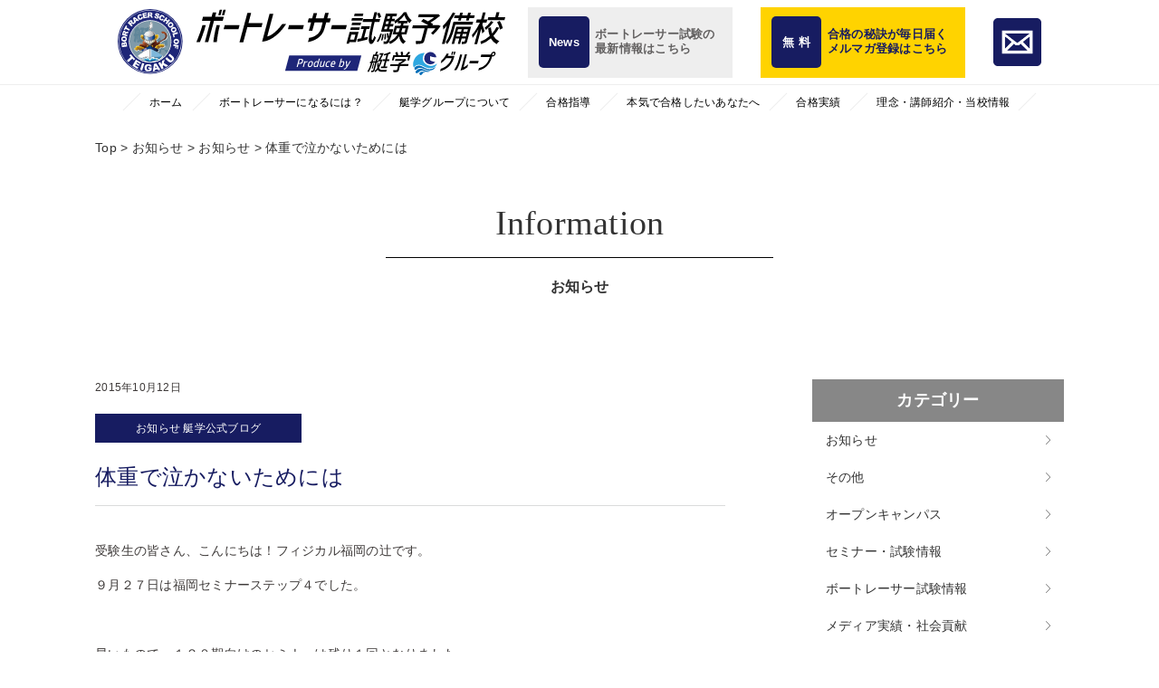

--- FILE ---
content_type: text/html; charset=UTF-8
request_url: http://teigaku-kyotei.com/%E6%9C%AA%E5%88%86%E9%A1%9E/%E4%BD%93%E9%87%8D%E3%81%A7%E6%B3%A3%E3%81%8B%E3%81%AA%E3%81%84%E3%81%9F%E3%82%81%E3%81%AB%E3%81%AF/
body_size: 17202
content:
	 //それ以外のページの場合
		<!DOCTYPE html>
<html lang="jp">
<head>
	<!-- Google Tag Manager -->
<script>(function(w,d,s,l,i){w[l]=w[l]||[];w[l].push({'gtm.start':
new Date().getTime(),event:'gtm.js'});var f=d.getElementsByTagName(s)[0],
j=d.createElement(s),dl=l!='dataLayer'?'&l='+l:'';j.async=true;j.src=
'https://www.googletagmanager.com/gtm.js?id='+i+dl;f.parentNode.insertBefore(j,f);
})(window,document,'script','dataLayer','GTM-574TSK7');</script>
<!-- End Google Tag Manager -->
	
  <meta charset="UTF-8">
  <meta name="viewport" content="width=device-width,initial-scale=1,shrink-to-fit=no">
  <title>ボートレーサー試験予備校 艇学グループ｜ボートレーサー養成所試験対策</title>
  <meta name="description" content="ボートレーサー養成所（旧やまと学校）の合格者最高実績84.3％。ボートレーサー（競艇選手）になるための日本唯一の本格的な試験対策機関です。短期間でのボートレーサー試験合格を目指すなら艇学グループへ。">
  <meta name="Keywords" content="ボートレーサー試験,予備校,艇学グループ,艇学 " />
      <link rel="stylesheet" type="text/css" href="http://teigaku-kyotei.com/wp-content/themes/teigaku/css/common.css">
    <link rel="stylesheet" type="text/css" href="http://teigaku-kyotei.com/wp-content/themes/teigaku/css/page/front.css">
    <link rel="stylesheet" type="text/css" href="http://teigaku-kyotei.com/wp-content/themes/teigaku/css/slick.css">
  
  <meta name='robots' content='max-image-preview:large' />
	<style>img:is([sizes="auto" i], [sizes^="auto," i]) { contain-intrinsic-size: 3000px 1500px }</style>
	<link rel='dns-prefetch' href='//www.googletagmanager.com' />
<link rel='dns-prefetch' href='//stats.wp.com' />
<link rel="alternate" type="application/rss+xml" title="艇学 &raquo; 体重で泣かないためには のコメントのフィード" href="https://teigaku-kyotei.com/%e6%9c%aa%e5%88%86%e9%a1%9e/%e4%bd%93%e9%87%8d%e3%81%a7%e6%b3%a3%e3%81%8b%e3%81%aa%e3%81%84%e3%81%9f%e3%82%81%e3%81%ab%e3%81%af/feed/" />
<link rel='stylesheet' id='wp-block-library-css' href='http://teigaku-kyotei.com/wp-includes/css/dist/block-library/style.min.css?ver=6.8.3' type='text/css' media='all' />
<style id='classic-theme-styles-inline-css' type='text/css'>
/*! This file is auto-generated */
.wp-block-button__link{color:#fff;background-color:#32373c;border-radius:9999px;box-shadow:none;text-decoration:none;padding:calc(.667em + 2px) calc(1.333em + 2px);font-size:1.125em}.wp-block-file__button{background:#32373c;color:#fff;text-decoration:none}
</style>
<link rel='stylesheet' id='mediaelement-css' href='http://teigaku-kyotei.com/wp-includes/js/mediaelement/mediaelementplayer-legacy.min.css?ver=4.2.17' type='text/css' media='all' />
<link rel='stylesheet' id='wp-mediaelement-css' href='http://teigaku-kyotei.com/wp-includes/js/mediaelement/wp-mediaelement.min.css?ver=6.8.3' type='text/css' media='all' />
<style id='jetpack-sharing-buttons-style-inline-css' type='text/css'>
.jetpack-sharing-buttons__services-list{display:flex;flex-direction:row;flex-wrap:wrap;gap:0;list-style-type:none;margin:5px;padding:0}.jetpack-sharing-buttons__services-list.has-small-icon-size{font-size:12px}.jetpack-sharing-buttons__services-list.has-normal-icon-size{font-size:16px}.jetpack-sharing-buttons__services-list.has-large-icon-size{font-size:24px}.jetpack-sharing-buttons__services-list.has-huge-icon-size{font-size:36px}@media print{.jetpack-sharing-buttons__services-list{display:none!important}}.editor-styles-wrapper .wp-block-jetpack-sharing-buttons{gap:0;padding-inline-start:0}ul.jetpack-sharing-buttons__services-list.has-background{padding:1.25em 2.375em}
</style>
<style id='global-styles-inline-css' type='text/css'>
:root{--wp--preset--aspect-ratio--square: 1;--wp--preset--aspect-ratio--4-3: 4/3;--wp--preset--aspect-ratio--3-4: 3/4;--wp--preset--aspect-ratio--3-2: 3/2;--wp--preset--aspect-ratio--2-3: 2/3;--wp--preset--aspect-ratio--16-9: 16/9;--wp--preset--aspect-ratio--9-16: 9/16;--wp--preset--color--black: #000000;--wp--preset--color--cyan-bluish-gray: #abb8c3;--wp--preset--color--white: #ffffff;--wp--preset--color--pale-pink: #f78da7;--wp--preset--color--vivid-red: #cf2e2e;--wp--preset--color--luminous-vivid-orange: #ff6900;--wp--preset--color--luminous-vivid-amber: #fcb900;--wp--preset--color--light-green-cyan: #7bdcb5;--wp--preset--color--vivid-green-cyan: #00d084;--wp--preset--color--pale-cyan-blue: #8ed1fc;--wp--preset--color--vivid-cyan-blue: #0693e3;--wp--preset--color--vivid-purple: #9b51e0;--wp--preset--gradient--vivid-cyan-blue-to-vivid-purple: linear-gradient(135deg,rgba(6,147,227,1) 0%,rgb(155,81,224) 100%);--wp--preset--gradient--light-green-cyan-to-vivid-green-cyan: linear-gradient(135deg,rgb(122,220,180) 0%,rgb(0,208,130) 100%);--wp--preset--gradient--luminous-vivid-amber-to-luminous-vivid-orange: linear-gradient(135deg,rgba(252,185,0,1) 0%,rgba(255,105,0,1) 100%);--wp--preset--gradient--luminous-vivid-orange-to-vivid-red: linear-gradient(135deg,rgba(255,105,0,1) 0%,rgb(207,46,46) 100%);--wp--preset--gradient--very-light-gray-to-cyan-bluish-gray: linear-gradient(135deg,rgb(238,238,238) 0%,rgb(169,184,195) 100%);--wp--preset--gradient--cool-to-warm-spectrum: linear-gradient(135deg,rgb(74,234,220) 0%,rgb(151,120,209) 20%,rgb(207,42,186) 40%,rgb(238,44,130) 60%,rgb(251,105,98) 80%,rgb(254,248,76) 100%);--wp--preset--gradient--blush-light-purple: linear-gradient(135deg,rgb(255,206,236) 0%,rgb(152,150,240) 100%);--wp--preset--gradient--blush-bordeaux: linear-gradient(135deg,rgb(254,205,165) 0%,rgb(254,45,45) 50%,rgb(107,0,62) 100%);--wp--preset--gradient--luminous-dusk: linear-gradient(135deg,rgb(255,203,112) 0%,rgb(199,81,192) 50%,rgb(65,88,208) 100%);--wp--preset--gradient--pale-ocean: linear-gradient(135deg,rgb(255,245,203) 0%,rgb(182,227,212) 50%,rgb(51,167,181) 100%);--wp--preset--gradient--electric-grass: linear-gradient(135deg,rgb(202,248,128) 0%,rgb(113,206,126) 100%);--wp--preset--gradient--midnight: linear-gradient(135deg,rgb(2,3,129) 0%,rgb(40,116,252) 100%);--wp--preset--font-size--small: 13px;--wp--preset--font-size--medium: 20px;--wp--preset--font-size--large: 36px;--wp--preset--font-size--x-large: 42px;--wp--preset--spacing--20: 0.44rem;--wp--preset--spacing--30: 0.67rem;--wp--preset--spacing--40: 1rem;--wp--preset--spacing--50: 1.5rem;--wp--preset--spacing--60: 2.25rem;--wp--preset--spacing--70: 3.38rem;--wp--preset--spacing--80: 5.06rem;--wp--preset--shadow--natural: 6px 6px 9px rgba(0, 0, 0, 0.2);--wp--preset--shadow--deep: 12px 12px 50px rgba(0, 0, 0, 0.4);--wp--preset--shadow--sharp: 6px 6px 0px rgba(0, 0, 0, 0.2);--wp--preset--shadow--outlined: 6px 6px 0px -3px rgba(255, 255, 255, 1), 6px 6px rgba(0, 0, 0, 1);--wp--preset--shadow--crisp: 6px 6px 0px rgba(0, 0, 0, 1);}:where(.is-layout-flex){gap: 0.5em;}:where(.is-layout-grid){gap: 0.5em;}body .is-layout-flex{display: flex;}.is-layout-flex{flex-wrap: wrap;align-items: center;}.is-layout-flex > :is(*, div){margin: 0;}body .is-layout-grid{display: grid;}.is-layout-grid > :is(*, div){margin: 0;}:where(.wp-block-columns.is-layout-flex){gap: 2em;}:where(.wp-block-columns.is-layout-grid){gap: 2em;}:where(.wp-block-post-template.is-layout-flex){gap: 1.25em;}:where(.wp-block-post-template.is-layout-grid){gap: 1.25em;}.has-black-color{color: var(--wp--preset--color--black) !important;}.has-cyan-bluish-gray-color{color: var(--wp--preset--color--cyan-bluish-gray) !important;}.has-white-color{color: var(--wp--preset--color--white) !important;}.has-pale-pink-color{color: var(--wp--preset--color--pale-pink) !important;}.has-vivid-red-color{color: var(--wp--preset--color--vivid-red) !important;}.has-luminous-vivid-orange-color{color: var(--wp--preset--color--luminous-vivid-orange) !important;}.has-luminous-vivid-amber-color{color: var(--wp--preset--color--luminous-vivid-amber) !important;}.has-light-green-cyan-color{color: var(--wp--preset--color--light-green-cyan) !important;}.has-vivid-green-cyan-color{color: var(--wp--preset--color--vivid-green-cyan) !important;}.has-pale-cyan-blue-color{color: var(--wp--preset--color--pale-cyan-blue) !important;}.has-vivid-cyan-blue-color{color: var(--wp--preset--color--vivid-cyan-blue) !important;}.has-vivid-purple-color{color: var(--wp--preset--color--vivid-purple) !important;}.has-black-background-color{background-color: var(--wp--preset--color--black) !important;}.has-cyan-bluish-gray-background-color{background-color: var(--wp--preset--color--cyan-bluish-gray) !important;}.has-white-background-color{background-color: var(--wp--preset--color--white) !important;}.has-pale-pink-background-color{background-color: var(--wp--preset--color--pale-pink) !important;}.has-vivid-red-background-color{background-color: var(--wp--preset--color--vivid-red) !important;}.has-luminous-vivid-orange-background-color{background-color: var(--wp--preset--color--luminous-vivid-orange) !important;}.has-luminous-vivid-amber-background-color{background-color: var(--wp--preset--color--luminous-vivid-amber) !important;}.has-light-green-cyan-background-color{background-color: var(--wp--preset--color--light-green-cyan) !important;}.has-vivid-green-cyan-background-color{background-color: var(--wp--preset--color--vivid-green-cyan) !important;}.has-pale-cyan-blue-background-color{background-color: var(--wp--preset--color--pale-cyan-blue) !important;}.has-vivid-cyan-blue-background-color{background-color: var(--wp--preset--color--vivid-cyan-blue) !important;}.has-vivid-purple-background-color{background-color: var(--wp--preset--color--vivid-purple) !important;}.has-black-border-color{border-color: var(--wp--preset--color--black) !important;}.has-cyan-bluish-gray-border-color{border-color: var(--wp--preset--color--cyan-bluish-gray) !important;}.has-white-border-color{border-color: var(--wp--preset--color--white) !important;}.has-pale-pink-border-color{border-color: var(--wp--preset--color--pale-pink) !important;}.has-vivid-red-border-color{border-color: var(--wp--preset--color--vivid-red) !important;}.has-luminous-vivid-orange-border-color{border-color: var(--wp--preset--color--luminous-vivid-orange) !important;}.has-luminous-vivid-amber-border-color{border-color: var(--wp--preset--color--luminous-vivid-amber) !important;}.has-light-green-cyan-border-color{border-color: var(--wp--preset--color--light-green-cyan) !important;}.has-vivid-green-cyan-border-color{border-color: var(--wp--preset--color--vivid-green-cyan) !important;}.has-pale-cyan-blue-border-color{border-color: var(--wp--preset--color--pale-cyan-blue) !important;}.has-vivid-cyan-blue-border-color{border-color: var(--wp--preset--color--vivid-cyan-blue) !important;}.has-vivid-purple-border-color{border-color: var(--wp--preset--color--vivid-purple) !important;}.has-vivid-cyan-blue-to-vivid-purple-gradient-background{background: var(--wp--preset--gradient--vivid-cyan-blue-to-vivid-purple) !important;}.has-light-green-cyan-to-vivid-green-cyan-gradient-background{background: var(--wp--preset--gradient--light-green-cyan-to-vivid-green-cyan) !important;}.has-luminous-vivid-amber-to-luminous-vivid-orange-gradient-background{background: var(--wp--preset--gradient--luminous-vivid-amber-to-luminous-vivid-orange) !important;}.has-luminous-vivid-orange-to-vivid-red-gradient-background{background: var(--wp--preset--gradient--luminous-vivid-orange-to-vivid-red) !important;}.has-very-light-gray-to-cyan-bluish-gray-gradient-background{background: var(--wp--preset--gradient--very-light-gray-to-cyan-bluish-gray) !important;}.has-cool-to-warm-spectrum-gradient-background{background: var(--wp--preset--gradient--cool-to-warm-spectrum) !important;}.has-blush-light-purple-gradient-background{background: var(--wp--preset--gradient--blush-light-purple) !important;}.has-blush-bordeaux-gradient-background{background: var(--wp--preset--gradient--blush-bordeaux) !important;}.has-luminous-dusk-gradient-background{background: var(--wp--preset--gradient--luminous-dusk) !important;}.has-pale-ocean-gradient-background{background: var(--wp--preset--gradient--pale-ocean) !important;}.has-electric-grass-gradient-background{background: var(--wp--preset--gradient--electric-grass) !important;}.has-midnight-gradient-background{background: var(--wp--preset--gradient--midnight) !important;}.has-small-font-size{font-size: var(--wp--preset--font-size--small) !important;}.has-medium-font-size{font-size: var(--wp--preset--font-size--medium) !important;}.has-large-font-size{font-size: var(--wp--preset--font-size--large) !important;}.has-x-large-font-size{font-size: var(--wp--preset--font-size--x-large) !important;}
:where(.wp-block-post-template.is-layout-flex){gap: 1.25em;}:where(.wp-block-post-template.is-layout-grid){gap: 1.25em;}
:where(.wp-block-columns.is-layout-flex){gap: 2em;}:where(.wp-block-columns.is-layout-grid){gap: 2em;}
:root :where(.wp-block-pullquote){font-size: 1.5em;line-height: 1.6;}
</style>
<link rel='stylesheet' id='wc-shortcodes-style-css' href='http://teigaku-kyotei.com/wp-content/plugins/wc-shortcodes/public/assets/css/style.css?ver=3.46' type='text/css' media='all' />
<link rel='stylesheet' id='fontello-css' href='http://teigaku-kyotei.com/wp-content/themes/teigaku/fonts/fontello-custom/css/fontello.css?ver=6.8.3' type='text/css' media='all' />
<link rel='stylesheet' id='reset.css-css' href='http://teigaku-kyotei.com/wp-content/themes/os-wp-theme/css/reset.css?ver=6.8.3' type='text/css' media='all' />
<link rel='stylesheet' id='bootstrap-custom.css-css' href='http://teigaku-kyotei.com/wp-content/themes/os-wp-theme/css/bootstrap-custom.css?ver=6.8.3' type='text/css' media='all' />
<link rel='stylesheet' id='module.css-css' href='http://teigaku-kyotei.com/wp-content/themes/os-wp-theme/css/module.css?ver=6.8.3' type='text/css' media='all' />
<link rel='stylesheet' id='main-frame-css' href='http://teigaku-kyotei.com/wp-content/themes/teigaku/css/main-frame.css?ver=6.8.3' type='text/css' media='all' />
<link rel='stylesheet' id='os-common-css' href='http://teigaku-kyotei.com/wp-content/themes/teigaku/css/common.css?ver=6.8.3' type='text/css' media='all' />
<link rel='stylesheet' id='os-blog-css' href='http://teigaku-kyotei.com/wp-content/themes/teigaku/css/blog.css?ver=6.8.3' type='text/css' media='all' />
<link rel='stylesheet' id='information-css' href='http://teigaku-kyotei.com/wp-content/themes/teigaku/css/page/information.css?ver=6.8.3' type='text/css' media='all' />
<link rel='stylesheet' id='os-style-css' href='http://teigaku-kyotei.com/wp-content/themes/teigaku/style.css?ver=6.8.3' type='text/css' media='all' />
<link rel='stylesheet' id='os-animation.min.css-css' href='http://teigaku-kyotei.com/wp-content/themes/os-wp-theme/vendor/os-animation/os-animation.min.css?ver=6.8.3' type='text/css' media='all' />
<link rel='stylesheet' id='wordpresscanvas-font-awesome-css' href='http://teigaku-kyotei.com/wp-content/plugins/wc-shortcodes/public/assets/css/font-awesome.min.css?ver=4.7.0' type='text/css' media='all' />
<script type="text/javascript" src="http://teigaku-kyotei.com/wp-includes/js/jquery/jquery.min.js?ver=3.7.1" id="jquery-core-js"></script>
<script type="text/javascript" src="http://teigaku-kyotei.com/wp-includes/js/jquery/jquery-migrate.min.js?ver=3.4.1" id="jquery-migrate-js"></script>

<!-- Site Kit によって追加された Google タグ（gtag.js）スニペット -->
<!-- Google アナリティクス スニペット (Site Kit が追加) -->
<script type="text/javascript" src="https://www.googletagmanager.com/gtag/js?id=GT-MQXCXXRL" id="google_gtagjs-js" async></script>
<script type="text/javascript" id="google_gtagjs-js-after">
/* <![CDATA[ */
window.dataLayer = window.dataLayer || [];function gtag(){dataLayer.push(arguments);}
gtag("set","linker",{"domains":["teigaku-kyotei.com"]});
gtag("js", new Date());
gtag("set", "developer_id.dZTNiMT", true);
gtag("config", "GT-MQXCXXRL");
 window._googlesitekit = window._googlesitekit || {}; window._googlesitekit.throttledEvents = []; window._googlesitekit.gtagEvent = (name, data) => { var key = JSON.stringify( { name, data } ); if ( !! window._googlesitekit.throttledEvents[ key ] ) { return; } window._googlesitekit.throttledEvents[ key ] = true; setTimeout( () => { delete window._googlesitekit.throttledEvents[ key ]; }, 5 ); gtag( "event", name, { ...data, event_source: "site-kit" } ); }; 
/* ]]> */
</script>
<link rel="https://api.w.org/" href="https://teigaku-kyotei.com/wp-json/" /><link rel="alternate" title="JSON" type="application/json" href="https://teigaku-kyotei.com/wp-json/wp/v2/posts/562" /><link rel="EditURI" type="application/rsd+xml" title="RSD" href="https://teigaku-kyotei.com/xmlrpc.php?rsd" />
<meta name="generator" content="WordPress 6.8.3" />
<link rel="canonical" href="https://teigaku-kyotei.com/%e6%9c%aa%e5%88%86%e9%a1%9e/%e4%bd%93%e9%87%8d%e3%81%a7%e6%b3%a3%e3%81%8b%e3%81%aa%e3%81%84%e3%81%9f%e3%82%81%e3%81%ab%e3%81%af/" />
<link rel='shortlink' href='https://teigaku-kyotei.com/?p=562' />
<link rel="alternate" title="oEmbed (JSON)" type="application/json+oembed" href="https://teigaku-kyotei.com/wp-json/oembed/1.0/embed?url=https%3A%2F%2Fteigaku-kyotei.com%2F%25e6%259c%25aa%25e5%2588%2586%25e9%25a1%259e%2F%25e4%25bd%2593%25e9%2587%258d%25e3%2581%25a7%25e6%25b3%25a3%25e3%2581%258b%25e3%2581%25aa%25e3%2581%2584%25e3%2581%259f%25e3%2582%2581%25e3%2581%25ab%25e3%2581%25af%2F" />
<link rel="alternate" title="oEmbed (XML)" type="text/xml+oembed" href="https://teigaku-kyotei.com/wp-json/oembed/1.0/embed?url=https%3A%2F%2Fteigaku-kyotei.com%2F%25e6%259c%25aa%25e5%2588%2586%25e9%25a1%259e%2F%25e4%25bd%2593%25e9%2587%258d%25e3%2581%25a7%25e6%25b3%25a3%25e3%2581%258b%25e3%2581%25aa%25e3%2581%2584%25e3%2581%259f%25e3%2582%2581%25e3%2581%25ab%25e3%2581%25af%2F&#038;format=xml" />
<!-- Favicon Rotator -->
<link rel="shortcut icon" href="https://teigaku-kyotei.com/wp-content/uploads/teigaku_152px-16x16.png" />
<link rel="apple-touch-icon-precomposed" href="https://teigaku-kyotei.com/wp-content/uploads/teigaku_152px.png" />
<!-- End Favicon Rotator -->
<meta name="generator" content="Site Kit by Google 1.170.0" />	<style>img#wpstats{display:none}</style>
		<link rel="icon" href="https://teigaku-kyotei.com/wp-content/uploads/cropped-mas-32x32.jpg" sizes="32x32" />
<link rel="icon" href="https://teigaku-kyotei.com/wp-content/uploads/cropped-mas-192x192.jpg" sizes="192x192" />
<link rel="apple-touch-icon" href="https://teigaku-kyotei.com/wp-content/uploads/cropped-mas-180x180.jpg" />
<meta name="msapplication-TileImage" content="https://teigaku-kyotei.com/wp-content/uploads/cropped-mas-270x270.jpg" />
</head>

<body>
	<!-- Google Tag Manager (noscript) -->
<noscript><iframe src="https://www.googletagmanager.com/ns.html?id=GTM-574TSK7"
height="0" width="0" style="display:none;visibility:hidden"></iframe></noscript>
<!-- End Google Tag Manager (noscript) -->
	
  <header id="header" class="site_header">

      <!-- site_header_menu -->
      <div class="site_header_menu container">
        <h1 class="site_header_menu_logo">
          <a href="https://teigaku-kyotei.com/">
            <img src="http://teigaku-kyotei.com/wp-content/themes/teigaku/images/common/logo_01.svg" alt="">
          </a>
        </h1>
        <ul class="site_header_menu_list">
          <li class="site_header_menu_item">
            <a href="https://teigaku-kyotei.com/information/">
              <div class="site_header_menu_link">
                <div class="icon">News</div>
                <p class="txt">ボートレーサー試験の<br>最新情報はこちら</p>
              </div>
            </a>
          </li>
          <li class="site_header_menu_item">
            <a class="mg" href="https://sail-ex.jp/fx2746/1?_ga=2.69082776.863084586.1567736790-345705613.1556250870" target="_blank">
              <div class="site_header_menu_link">
                <div class="icon">無 料</div>
                <p class="txt">合格の秘訣が毎日届く<br>メルマガ登録はこちら</p>
              </div>
            </a>
          </li>
          <li class="site_header_menu_item_mail">
            <a href="https://teigaku-kyotei.com/contact/">
              <img src="http://teigaku-kyotei.com/wp-content/themes/teigaku/images/common/icon_mail_01.png" alt="">
            </a>
          </li>
        </ul>
      </div>
      <!-- site_header_menu -->

      <!-- gnav -->
      <nav class="gnav">
        <ul class="gnav_list container">
          <li class="gnav_item">
            <a href="https://teigaku-kyotei.com/">ホーム</a>
          </li>
          <li class="gnav_item">
            <a href="https://teigaku-kyotei.com/boatracer/">ボートレーサーになるには？</a>
          </li>
          <li class="gnav_item">
            <a href="https://teigaku-kyotei.com/about/">艇学グループについて</a>
          </li>
          <li class="gnav_item switch">
            <a href="https://teigaku-kyotei.com/guide/">合格指導</a>
            <ul class="gnav_sub_list">
                    <li class="gnav_sub_item"><a class="sub_link" href="https://teigaku-kyotei.com/guide/exam/">ボートレーサー試験について</a></li>
                    <li class="gnav_sub_item"><a href="https://teigaku-kyotei.com/guide/guidance/">通学案内</a></li>
                    <li class="gnav_sub_item"><a href="https://teigaku-kyotei.com/guide/seminar/">セミナー・模擬試験案内</a></li>
                    <li class="gnav_sub_item"><a href="https://teigaku-kyotei.com/guide/dvd/">オンデマンド配信講座案内</a></li>
                  </ul>
          </li>
          <li class="gnav_item">
            <a href="https://teigaku-kyotei.com/mailmagazine/">本気で合格したいあなたへ</a>
          </li>
          <li class="gnav_item switch">
            <a href="https://teigaku-kyotei.com/success/">合格実績</a>
            <ul class="gnav_sub_list">
                    <li class="gnav_sub_item"><a href="https://teigaku-kyotei.com/voice/">合格者の声</a></li>
                    <li class="gnav_sub_item"><a href="https://teigaku-kyotei.com/family/">ご家族からの声</a></li>
                  </ul>
          </li>
          <li class="gnav_item fn">
            <a href="https://teigaku-kyotei.com/gaiyo/">理念・講師紹介・当校情報</a>
          </li>
        </ul>
      </nav>
      <!-- gnav -->

      <!-- sp-gnav -->
      <nav class="sp-gnav">
        <div class="sp-gnav_inner">
          <ul class="sp-gnav_list">
            <li class="sp-gnav_item">
              <a href="https://teigaku-kyotei.com/">	&#x25B6; TOP</a>
            </li>
            <li class="sp-gnav_item">
              <a href="https://teigaku-kyotei.com/boatracer/">	&#x25B6; ボートレーサーになるには？</a>
            </li>
            <li class="sp-gnav_item">
              <a href="https://teigaku-kyotei.com/about/">	&#x25B6; 艇学グループについて</a>
            </li>
            <li class="sp-gnav_item">
              <a href="https://teigaku-kyotei.com/mailmagazine/">	&#x25B6; 本気で合格したいあなたへ</a>
            </li>
            <li class="sp-gnav_item">
              <a href="#">	&#x25B6; 合格指導</a>
              <div class="sp-submenu_open">
                <div class="sp-submenu_open_inner">
                  <span class="ver"></span>
                  <span class="hor"></span>
                </div>
              </div>
              <ul class="sp-gnav_sub_list">
                      <li class="sp-gnav_sub_item"><a href="https://teigaku-kyotei.com/guide/">合格指導</a></li>
                      <li class="sp-gnav_sub_item"><a href="https://teigaku-kyotei.com/guide/exam/">ボートレーサー試験について</a></li>
                      <li class="sp-gnav_sub_item"><a href="https://teigaku-kyotei.com/guide/guidance/">通学案内</a></li>
                      <li class="sp-gnav_sub_item"><a href="https://teigaku-kyotei.com/guide/seminar/">セミナー・模擬試験案内</a></li>
                      <li class="sp-gnav_sub_item"><a href="https://teigaku-kyotei.com/guide/dvd/">オンデマンド配信講座案内</a></li>
                    </ul>
            </li>
            <li class="sp-gnav_item switch">
              <a href="#">	&#x25B6; 合格実績</a>
              <div class="sp-submenu_open">
                <div class="sp-submenu_open_inner">
                  <span class="ver"></span>
                  <span class="hor"></span>
                </div>
              </div>
              <ul class="sp-gnav_sub_list">
                      <li class="sp-gnav_sub_item"><a href="https://teigaku-kyotei.com/success/">合格実績</a></li>
                      <li class="sp-gnav_sub_item"><a href="https://teigaku-kyotei.com/voice/">合格者の声</a></li>
                      <li class="sp-gnav_sub_item"><a href="https://teigaku-kyotei.com/family/">ご家族からの声</a></li>
                    </ul>
            </li>
            <li class="sp-gnav_item fn">
              <a href="https://teigaku-kyotei.com/gaiyo/">	&#x25B6; 理念・講師紹介・当校情報</a>
            </li>
            <!-- <li class="sp-gnav_item fn">
              <a href="https://teigaku-kyotei.com/secondcareer/">	&#x25B6; セカンドキャリア支援</a>
            </li> -->
            <li class="sp-gnav_item fn">
              <a href="https://teigaku-kyotei.com/contact/">	&#x25B6; お問い合わせ</a>
            </li>
            <li class="sp-gnav_item fn">
              <a href="https://teigaku-kyotei.com/faq/">	&#x25B6; よくあるご質問</a>
            </li>
            <li class="sp-gnav_item">
              <a href="#">	&#x25B6; お知らせ</a>
              <div class="sp-submenu_open">
                <div class="sp-submenu_open_inner">
                  <span class="ver"></span>
                  <span class="hor"></span>
                </div>
              </div>
              <ul class="sp-gnav_sub_list">
                      <li class="sp-gnav_sub_item"><a href="https://teigaku-kyotei.com/information/">お知らせ一覧</a></li>
                      <li class="sp-gnav_sub_item"><a href="https://teigaku-kyotei.com/blog/">艇学公式ブログ</a></li>
                      <li class="sp-gnav_sub_item"><a href="https://teigaku-kyotei.com/media/">メディア実績・社会貢献</a></li>
                      <li class="sp-gnav_sub_item"><a href="https://teigaku-kyotei.com/exam-info/">ボートレーサー試験情報</a></li>
                      <li class="sp-gnav_sub_item"><a href="https://teigaku-kyotei.com/outline/">試験概要</a></li>
                      <li class="sp-gnav_sub_item"><a href="https://teigaku-kyotei.com/advise/">傾向と対策</a></li>
                      <li class="sp-gnav_sub_item"><a href="https://teigaku-kyotei.com/seminar-info/">セミナー・模擬試験</a></li>
                      <li class="sp-gnav_sub_item"><a href="https://teigaku-kyotei.com/fukuoka/">・福岡校</a></li>
                      <li class="sp-gnav_sub_item"><a href="https://teigaku-kyotei.com/tokyo/">・東京校</a></li>
                      <li class="sp-gnav_sub_item"><a href="https://teigaku-kyotei.com/other/">・その他</a></li>
                      <li class="sp-gnav_sub_item"><a href="https://teigaku-kyotei.com/voice/">合格者の声</a></li>
                      <li class="sp-gnav_sub_item"><a href="https://teigaku-kyotei.com/family/">ご家族からの声</a></li>
                    </ul>
            </li>
            <li class="sp-gnav_item">
              <a href="https://teigaku-kyotei.com/privacy/">	&#x25B6; 個人情報保護法方針</a>
            </li>
            <li class="sp-gnav_item">
              <a class="gr" href="https://teigaku-kyotei.com/information/">
                <div class="sp-gnav_link">
                  <span class="sp-gnav_icon">News</span>
                  <span class="sp-gnav_txt">ボートレーサー試験の<br>最新情報はこちら<span>
                </div>
              </a>
            </li>
            <li class="sp-gnav_item">
              <a class="ye" href="https://sail-ex.jp/fx2746/1?_ga=2.69082776.863084586.1567736790-345705613.1556250870" target="_blank">
                <div class="sp-gnav_link">
                  <span class="sp-gnav_icon">無 料</span>
                  <span class="sp-gnav_txt">合格の秘訣が毎日届く<br>メルマガ登録はこちら</span>
                </div>
              </a>
            </li>
          </ul>
          <ul class="sp-gnav_sns_list">
            <li class="sp-sns_item">
              <a href="https://www.facebook.com/teigaku.boatracer/" target="_blank">
                <p class="snsbox"><img src="http://teigaku-kyotei.com/wp-content/themes/teigaku/images/common/icon_fb_01.png" alt=""></p>
              </a>
            </li>
            <li class="sp-sns_item">
              <a href="https://twitter.com/teigaku_kyotei" target="_blank">
                <p class="snsbox"><img src="http://teigaku-kyotei.com/wp-content/themes/teigaku/images/common/icon_tw_01.png" alt=""></p>
              </a>
            </li>
            <li class="sp-sns_item">
              <a href="https://www.instagram.com/teigaku_school/" target="_blank">
                <p class="snsbox"><img src="http://teigaku-kyotei.com/wp-content/themes/teigaku/images/common/icon_ins_01.png" alt=""></p>
              </a>
            </li>
            <li class="sp-sns_item">
              <a href="https://line.me/R/ti/p/%40hvm2237w" target="_blank">
                <p class="snsbox"><img src="http://teigaku-kyotei.com/wp-content/themes/teigaku/images/common/icon_line_01.png" alt=""></p>
              </a>
            </li>
            <li class="sp-sns_item">
              <a href="https://teigaku-kyotei.com/contact/">
                <p class="snsbox"><img src="http://teigaku-kyotei.com/wp-content/themes/teigaku/images/common/icon_mail_01.png" alt=""></p>
              </a>
            </li>
          </ul>
        </div>
      </nav>
      <!-- sp-gnav -->

      <!-- hamburger -->
      <div class="hum">
        <div class="hum_inner">
          <span class="hum_item h-st"></span>
          <span class="hum_item-sec h-st"></span>
          <span class="hum_item-thi h-st"></span>
        </div>
      </div>
      <!-- hamburger -->

  </header><!-- /header -->
<main class="toppage" role="main">

    <!-- beread_list -->
    <div class="container sp-container">
              <!-- Breadcrumb NavXT 7.4.1 -->
<span property="itemListElement" typeof="ListItem"><a property="item" typeof="WebPage" title="艇学へ移動" href="https://teigaku-kyotei.com" class="home"><span property="name">Top</span></a><meta property="position" content="1"></span> &gt; <span property="itemListElement" typeof="ListItem"><a property="item" typeof="WebPage" title="お知らせへ移動" href="https://teigaku-kyotei.com/information/" class="post-root post post-post"><span property="name">お知らせ</span></a><meta property="position" content="2"></span> &gt; <span property="itemListElement" typeof="ListItem"><a property="item" typeof="WebPage" title="お知らせのカテゴリーアーカイブへ移動" href="https://teigaku-kyotei.com/category/%e6%9c%aa%e5%88%86%e9%a1%9e/" class="taxonomy category"><span property="name">お知らせ</span></a><meta property="position" content="3"></span> &gt; <span property="itemListElement" typeof="ListItem"><span property="name">体重で泣かないためには</span><meta property="position" content="4"></span>          </div>
    <!-- beread_list -->

    <!-- un_mv -->
    <div class="un_mv">
      <div class="container sp-container">
        <h1 class="un_mv_tit cen"><span>Information</span>お知らせ</h1>
      </div>
    </div>
    <!-- un_mv -->


    <!-- info single -->
    <div class="info_single">
      <div class="container sp-container">
        <div class="info_list_wrap">

          <!-- info left -->
          <div class="info_left">
                                    <article>
              <div class="info_single_titbox">
              <time>2015年10月12日</time>
                <p class="cat"><a href="https://teigaku-kyotei.com/category/%e6%9c%aa%e5%88%86%e9%a1%9e/" rel="category tag">お知らせ</a> <a href="https://teigaku-kyotei.com/category/blog/" rel="category tag">艇学公式ブログ</a></p>
                <h3 class="contit">体重で泣かないためには</h3>
              </div>

              <div class="content"><p dir="ltr">受験生の皆さん、こんにちは！フィジカル福岡の辻です。</p>
<p dir="ltr">９月２７日は福岡セミナーステップ４でした。</p>
<p>&ensp;</p>
<p dir="ltr">早いもので、１２０期向けのセミナーは残り１回となりました。</p>
<p dir="ltr">試験までまだまだ時間があると思っていても、あっという間に試験を迎えます。</p>
<p dir="ltr">万全を期して試験に臨み、良い結果を出して欲しいと願います。</p>
<p>&ensp;</p>
<p dir="ltr">そこで、質問です！『体重管理』は出来ていますか？</p>
<p>&ensp;</p>
<p dir="ltr">体重が厳しい人にとって耳が痛い言葉ではないでしょうか？</p>
<p>&ensp;</p>
<p dir="ltr">受験生や合格者、選手も含め、体重管理で苦労している人は結構多いものです。</p>
<p dir="ltr">極端な食事制限やサウナにこもって汗をかいても、根本の解決にはなりません。</p>
<p dir="ltr">目先の数値合わせには役に立ちますが、結局のところ、食べると体重が増えてしまうので、苦しい思いをしてしまうのは目に見えています。</p>
<p>&ensp;</p>
<p dir="ltr">体重で苦労しないで最高のパフォーマンスを出して欲しい。そして、良い結果を出して欲しいと本当に思います。</p>
<p>&ensp;</p>
<p dir="ltr">体重管理で必要なのは、食事量と運動量です。</p>
<p>&ensp;</p>
<p dir="ltr">食事制限は簡単なので、容易に取り組むことが出来ますが長続きはしません。</p>
<p dir="ltr">トレーニング(筋トレ）すると、筋肉がついて体重が減らなくなると思っている人が非常に多い。</p>
<p dir="ltr">この間違った考え方が蔓延していて私は危惧しています。</p>
<p>&ensp;</p>
<p dir="ltr">トレーニング（筋トレ）をすれば、「筋肉が増えて体重管理に苦労する」という考え方は、「うさぎ跳び」を推奨しているのと同じレベルです。</p>
<p>&ensp;</p>
<p dir="ltr">運動量（日常生活も含む）＞１日の摂取カロリー</p>
<p>&ensp;</p>
<p dir="ltr">となれば、絶対に増量することはないですし、むしろ体重は減ります。</p>
<p>&ensp;</p>
<p dir="ltr">増量しているならば、「食いすぎ」もしくは、「運動量が足りない」ということです。</p>
<p dir="ltr">体重が厳しい人は、今一度見つめなおしてはいかがでしょうか？</p>
<p>&ensp;</p>
<p dir="ltr">今回のセミナーでも言いましたが、食品についているラベルを見る癖をつけることです。</p>
<p dir="ltr"><img fetchpriority="high" decoding="async" alt="20151008_120911.jpg" src="https://lh6.googleusercontent.com/F2b7JmIq5skc51SLbEeAI174WhqoO97gtiPGVs1YbzZxwm89bkH2liwkU2yMlYsSUUOkYZS67xWTC52lyirArwbVnlk5QfH_0D7zXpLvCDkK6cFYqqRr5C3Lahll_QMknJ04W_9I" width="346" height="259" /></p>
<p dir="ltr">カロリー表示を見る人は多いと思います。</p>
<p dir="ltr">炭水化物（糖質）やたんぱく質、脂質の量を見ていますか？</p>
<p dir="ltr">減量を成功させるには、炭水化物や脂質が少ないものを選択するのは常識です。</p>
<p dir="ltr">ここを見ていない人は、今日から見る癖をつけてください。</p>
<p>&ensp;</p>
<p dir="ltr">体重で泣く人は非常に多いです。</p>
<p dir="ltr">２次試験や３次試験は大丈夫でも、やまとに入ってから結局は体重が厳しくて辞める人さえいます。</p>
<p dir="ltr">皆さんは夢を叶える為に日々努力していると思います。</p>
<p dir="ltr">体重管理はプロとしての第一歩ですし日常生活の管理にもなりますので、めんどくさいと思わず真剣に取り組んでください。</p>
<p dir="ltr">
<p dir="ltr">メルマガ登録は<a href="http://sail-ex.jp/fx2746/1">こちら</a></p>
</div>

            </article>
            
              <div class="pc">
                <ul class="page_list">
                  <li class="page_item"><a href="https://teigaku-kyotei.com/%e6%9c%aa%e5%88%86%e9%a1%9e/%e9%aa%a8%e7%9b%a4%e3%81%ab%e7%a7%98%e3%82%81%e3%82%89%e3%82%8c%e3%81%9f%ef%bc%91%ef%bc%90%e3%82%bb%e3%83%b3%e3%83%81/" rel="prev">&lt;&lt; 前の記事へ</a></li>
                  <li class="page_item"><a class="lint_link" href="https://teigaku-kyotei.com/information/">一覧に戻る</a></li>
                  <li class="page_item"><a href="https://teigaku-kyotei.com/%e6%9c%aa%e5%88%86%e9%a1%9e/121%e6%9c%9f%e3%82%b9%e3%82%bf%e3%83%bc%e3%83%88%e3%82%a2%e3%83%83%e3%83%97%e3%82%bb%e3%83%9f%e3%83%8a%e3%83%bc%e7%a6%8f%e5%b2%a1/" rel="next">次の記事へ &gt;&gt;</a></li>
                </ul>
              </div>

              <div class="sp">
                <ul class="page_list">
                  <li class="page_item"><a href="https://teigaku-kyotei.com/%e6%9c%aa%e5%88%86%e9%a1%9e/%e9%aa%a8%e7%9b%a4%e3%81%ab%e7%a7%98%e3%82%81%e3%82%89%e3%82%8c%e3%81%9f%ef%bc%91%ef%bc%90%e3%82%bb%e3%83%b3%e3%83%81/" rel="prev">&lt;&lt;</a></li>
                  <li class="page_item"><a class="lint_link" href="https://teigaku-kyotei.com/information/">一覧に戻る</a></li>
                  <li class="page_item"><a href="https://teigaku-kyotei.com/%e6%9c%aa%e5%88%86%e9%a1%9e/121%e6%9c%9f%e3%82%b9%e3%82%bf%e3%83%bc%e3%83%88%e3%82%a2%e3%83%83%e3%83%97%e3%82%bb%e3%83%9f%e3%83%8a%e3%83%bc%e7%a6%8f%e5%b2%a1/" rel="next">&gt;&gt;</a></li>
                </ul>
              </div>

          </div>

          <!-- info left -->

          <!-- info right -->
           <div class="info_right">
            <div id="categories-5" class="widget widget-post widget_categories"><h2 class='widget-title widget-title-post'>カテゴリー</h2>
			<ul>
					<li class="cat-item cat-item-1"><a href="https://teigaku-kyotei.com/category/%e6%9c%aa%e5%88%86%e9%a1%9e/">お知らせ</a>
</li>
	<li class="cat-item cat-item-19"><a href="https://teigaku-kyotei.com/category/%e3%81%9d%e3%81%ae%e4%bb%96/">その他</a>
</li>
	<li class="cat-item cat-item-20"><a href="https://teigaku-kyotei.com/category/%e6%9c%aa%e5%88%86%e9%a1%9e/%e3%82%aa%e3%83%bc%e3%83%97%e3%83%b3%e3%82%ad%e3%83%a3%e3%83%b3%e3%83%91%e3%82%b9/">オープンキャンパス</a>
</li>
	<li class="cat-item cat-item-11"><a href="https://teigaku-kyotei.com/category/seminar-info/">セミナー・試験情報</a>
</li>
	<li class="cat-item cat-item-8"><a href="https://teigaku-kyotei.com/category/exam-info/">ボートレーサー試験情報</a>
</li>
	<li class="cat-item cat-item-7"><a href="https://teigaku-kyotei.com/category/media/">メディア実績・社会貢献</a>
</li>
	<li class="cat-item cat-item-10"><a href="https://teigaku-kyotei.com/category/advise/">傾向と対策</a>
</li>
	<li class="cat-item cat-item-17"><a href="https://teigaku-kyotei.com/category/family/">受験生のご家族からの声</a>
</li>
	<li class="cat-item cat-item-16"><a href="https://teigaku-kyotei.com/category/voice/">合格者の声</a>
</li>
	<li class="cat-item cat-item-14"><a href="https://teigaku-kyotei.com/category/seminar-info/tokyo/">東京校</a>
</li>
	<li class="cat-item cat-item-13"><a href="https://teigaku-kyotei.com/category/seminar-info/fukuoka/">福岡校</a>
</li>
	<li class="cat-item cat-item-6"><a href="https://teigaku-kyotei.com/category/blog/">艇学公式ブログ</a>
</li>
			</ul>

			</div><div id="archives-5" class="widget widget-post widget_archive"><h2 class='widget-title widget-title-post'>アーカイブ</h2>		<label class="screen-reader-text" for="archives-dropdown-5">アーカイブ</label>
		<select id="archives-dropdown-5" name="archive-dropdown">
			
			<option value="">月を選択</option>
				<option value='https://teigaku-kyotei.com/2026/01/'> 2026年1月 </option>
	<option value='https://teigaku-kyotei.com/2025/12/'> 2025年12月 </option>
	<option value='https://teigaku-kyotei.com/2025/11/'> 2025年11月 </option>
	<option value='https://teigaku-kyotei.com/2025/09/'> 2025年9月 </option>
	<option value='https://teigaku-kyotei.com/2025/08/'> 2025年8月 </option>
	<option value='https://teigaku-kyotei.com/2025/07/'> 2025年7月 </option>
	<option value='https://teigaku-kyotei.com/2025/05/'> 2025年5月 </option>
	<option value='https://teigaku-kyotei.com/2025/01/'> 2025年1月 </option>
	<option value='https://teigaku-kyotei.com/2024/11/'> 2024年11月 </option>
	<option value='https://teigaku-kyotei.com/2024/07/'> 2024年7月 </option>
	<option value='https://teigaku-kyotei.com/2024/06/'> 2024年6月 </option>
	<option value='https://teigaku-kyotei.com/2024/05/'> 2024年5月 </option>
	<option value='https://teigaku-kyotei.com/2024/04/'> 2024年4月 </option>
	<option value='https://teigaku-kyotei.com/2024/03/'> 2024年3月 </option>
	<option value='https://teigaku-kyotei.com/2023/11/'> 2023年11月 </option>
	<option value='https://teigaku-kyotei.com/2023/07/'> 2023年7月 </option>
	<option value='https://teigaku-kyotei.com/2023/05/'> 2023年5月 </option>
	<option value='https://teigaku-kyotei.com/2022/11/'> 2022年11月 </option>
	<option value='https://teigaku-kyotei.com/2022/05/'> 2022年5月 </option>
	<option value='https://teigaku-kyotei.com/2022/03/'> 2022年3月 </option>
	<option value='https://teigaku-kyotei.com/2022/02/'> 2022年2月 </option>
	<option value='https://teigaku-kyotei.com/2021/12/'> 2021年12月 </option>
	<option value='https://teigaku-kyotei.com/2021/11/'> 2021年11月 </option>
	<option value='https://teigaku-kyotei.com/2021/07/'> 2021年7月 </option>
	<option value='https://teigaku-kyotei.com/2021/06/'> 2021年6月 </option>
	<option value='https://teigaku-kyotei.com/2021/05/'> 2021年5月 </option>
	<option value='https://teigaku-kyotei.com/2021/04/'> 2021年4月 </option>
	<option value='https://teigaku-kyotei.com/2020/12/'> 2020年12月 </option>
	<option value='https://teigaku-kyotei.com/2020/11/'> 2020年11月 </option>
	<option value='https://teigaku-kyotei.com/2020/10/'> 2020年10月 </option>
	<option value='https://teigaku-kyotei.com/2020/09/'> 2020年9月 </option>
	<option value='https://teigaku-kyotei.com/2020/08/'> 2020年8月 </option>
	<option value='https://teigaku-kyotei.com/2020/07/'> 2020年7月 </option>
	<option value='https://teigaku-kyotei.com/2020/06/'> 2020年6月 </option>
	<option value='https://teigaku-kyotei.com/2020/05/'> 2020年5月 </option>
	<option value='https://teigaku-kyotei.com/2020/04/'> 2020年4月 </option>
	<option value='https://teigaku-kyotei.com/2020/03/'> 2020年3月 </option>
	<option value='https://teigaku-kyotei.com/2020/02/'> 2020年2月 </option>
	<option value='https://teigaku-kyotei.com/2020/01/'> 2020年1月 </option>
	<option value='https://teigaku-kyotei.com/2019/12/'> 2019年12月 </option>
	<option value='https://teigaku-kyotei.com/2019/11/'> 2019年11月 </option>
	<option value='https://teigaku-kyotei.com/2019/10/'> 2019年10月 </option>
	<option value='https://teigaku-kyotei.com/2019/09/'> 2019年9月 </option>
	<option value='https://teigaku-kyotei.com/2019/08/'> 2019年8月 </option>
	<option value='https://teigaku-kyotei.com/2019/07/'> 2019年7月 </option>
	<option value='https://teigaku-kyotei.com/2019/06/'> 2019年6月 </option>
	<option value='https://teigaku-kyotei.com/2019/05/'> 2019年5月 </option>
	<option value='https://teigaku-kyotei.com/2019/04/'> 2019年4月 </option>
	<option value='https://teigaku-kyotei.com/2019/03/'> 2019年3月 </option>
	<option value='https://teigaku-kyotei.com/2019/02/'> 2019年2月 </option>
	<option value='https://teigaku-kyotei.com/2019/01/'> 2019年1月 </option>
	<option value='https://teigaku-kyotei.com/2018/12/'> 2018年12月 </option>
	<option value='https://teigaku-kyotei.com/2018/11/'> 2018年11月 </option>
	<option value='https://teigaku-kyotei.com/2018/10/'> 2018年10月 </option>
	<option value='https://teigaku-kyotei.com/2018/09/'> 2018年9月 </option>
	<option value='https://teigaku-kyotei.com/2018/06/'> 2018年6月 </option>
	<option value='https://teigaku-kyotei.com/2018/05/'> 2018年5月 </option>
	<option value='https://teigaku-kyotei.com/2017/12/'> 2017年12月 </option>
	<option value='https://teigaku-kyotei.com/2017/10/'> 2017年10月 </option>
	<option value='https://teigaku-kyotei.com/2017/09/'> 2017年9月 </option>
	<option value='https://teigaku-kyotei.com/2017/08/'> 2017年8月 </option>
	<option value='https://teigaku-kyotei.com/2017/05/'> 2017年5月 </option>
	<option value='https://teigaku-kyotei.com/2017/04/'> 2017年4月 </option>
	<option value='https://teigaku-kyotei.com/2017/03/'> 2017年3月 </option>
	<option value='https://teigaku-kyotei.com/2017/02/'> 2017年2月 </option>
	<option value='https://teigaku-kyotei.com/2016/11/'> 2016年11月 </option>
	<option value='https://teigaku-kyotei.com/2016/09/'> 2016年9月 </option>
	<option value='https://teigaku-kyotei.com/2016/08/'> 2016年8月 </option>
	<option value='https://teigaku-kyotei.com/2016/07/'> 2016年7月 </option>
	<option value='https://teigaku-kyotei.com/2016/05/'> 2016年5月 </option>
	<option value='https://teigaku-kyotei.com/2016/04/'> 2016年4月 </option>
	<option value='https://teigaku-kyotei.com/2016/03/'> 2016年3月 </option>
	<option value='https://teigaku-kyotei.com/2016/02/'> 2016年2月 </option>
	<option value='https://teigaku-kyotei.com/2016/01/'> 2016年1月 </option>
	<option value='https://teigaku-kyotei.com/2015/12/'> 2015年12月 </option>
	<option value='https://teigaku-kyotei.com/2015/10/'> 2015年10月 </option>
	<option value='https://teigaku-kyotei.com/2015/09/'> 2015年9月 </option>
	<option value='https://teigaku-kyotei.com/2015/08/'> 2015年8月 </option>
	<option value='https://teigaku-kyotei.com/2015/07/'> 2015年7月 </option>
	<option value='https://teigaku-kyotei.com/2015/05/'> 2015年5月 </option>
	<option value='https://teigaku-kyotei.com/2015/02/'> 2015年2月 </option>
	<option value='https://teigaku-kyotei.com/2015/01/'> 2015年1月 </option>
	<option value='https://teigaku-kyotei.com/2014/11/'> 2014年11月 </option>
	<option value='https://teigaku-kyotei.com/2014/10/'> 2014年10月 </option>
	<option value='https://teigaku-kyotei.com/2014/09/'> 2014年9月 </option>
	<option value='https://teigaku-kyotei.com/2014/08/'> 2014年8月 </option>
	<option value='https://teigaku-kyotei.com/2014/07/'> 2014年7月 </option>
	<option value='https://teigaku-kyotei.com/2014/06/'> 2014年6月 </option>
	<option value='https://teigaku-kyotei.com/2014/05/'> 2014年5月 </option>
	<option value='https://teigaku-kyotei.com/2014/04/'> 2014年4月 </option>
	<option value='https://teigaku-kyotei.com/2014/03/'> 2014年3月 </option>
	<option value='https://teigaku-kyotei.com/2014/02/'> 2014年2月 </option>
	<option value='https://teigaku-kyotei.com/2014/01/'> 2014年1月 </option>

		</select>

			<script type="text/javascript">
/* <![CDATA[ */

(function() {
	var dropdown = document.getElementById( "archives-dropdown-5" );
	function onSelectChange() {
		if ( dropdown.options[ dropdown.selectedIndex ].value !== '' ) {
			document.location.href = this.options[ this.selectedIndex ].value;
		}
	}
	dropdown.onchange = onSelectChange;
})();

/* ]]> */
</script>
</div>          </div>
          <!-- info right -->

        </div>
      </div>
    </div>
    <!-- info -->

    <!-- footer_banner -->
    
<!-- footer_school_info_banner -->
    <div class="school_info_banner">
      <div class="container sp-container">
        <ul class="school_info_banner_list">
          <li class="school_info_banner_item">
            <p class="school_info_banner_txt">日本初で唯一の本格的な<br class="pc">試験対策機関<br class="sp">「艇学グループ」の<br class="pc">使命と各試験科目の専門集団</p>
            <div class="school_info_banner_btn white_btn">
              <a href="https://teigaku-kyotei.com/gaiyo/">理念・講師紹介・当校情報 ≫</a>
            </div>
          </li>
          <li class="school_info_banner_item">
            <p class="school_info_banner_txt">艇学講師陣による<br class="sp">艇学公式ブログ</p>
            <div class="school_info_banner_btn white_btn">
              <a href="https://teigaku-kyotei.com/blog/">艇学公式ブログ ≫</a>
            </div>
          </li>
        </ul>
      </div>
    </div>
    <!-- footer_school_info_banner -->

    <!-- yellow_banner -->
    
<!-- yellow_banner -->
<section class="yellow_banner" id="yellow_banner">
  <div class="container sp-container">
    <ul class="yellow_banner_list">
      <li class="yellow_banner_item">
        <a href="https://teigaku-kyotei.com/category/voice/page/6" target="_blank">
          <img src="http://teigaku-kyotei.com/wp-content/themes/teigaku/images/common/bnr_voice.svg" srcset="http://teigaku-kyotei.com/wp-content/themes/teigaku/images/common/bnr_voice.svg 1x, http://teigaku-kyotei.com/wp-content/themes/teigaku/images/common/bnr_voice_sp.svg 768w," alt="">
        </a>
      </li>
      <li class="yellow_banner_item">
        <a href="https://teigaku-kyotei.com/guide/guidance/">
          <img src="http://teigaku-kyotei.com/wp-content/themes/teigaku/images/common/bnr_school.svg" srcset="http://teigaku-kyotei.com/wp-content/themes/teigaku/images/common/bnr_school.svg 1x, http://teigaku-kyotei.com/wp-content/themes/teigaku/images/common/bnr_school_sp.svg 768w," alt="">
        </a>
      </li>
    </ul>
  </div>
</section>
<!-- yellow_banner -->    <!-- yellow_banner -->

    <!-- footer_contact -->
    <div class="footer_contact">
      <div class="container sp-container">
        <h2 class="footer_contact_tit blue-tit">Contact<span>入校・セミナー・試験内容・オンデマンド講座などに<br class="sp">関する<br class="pc">お問い合わせは、<br class="sp">お気軽にご連絡ください。</span></h2>
        <div class="footer_contact_top">
          <a href="https://teigaku-kyotei.com/contact/">
            <span>フォームからのお問い合わせ</span>
            <p><img src="http://teigaku-kyotei.com/wp-content/themes/teigaku/images/common/icon_mail_02.png" alt=""></p>
          </a>
        </div>
        <div class="footer_contact_middle">
          <div class="footer_contact_tel">
            <h3 class="footer_contact_tel_tit">お電話でのお問い合わせ</h3>
            <ul class="footer_contact_tel_list">
              <li class="footer_contact_tel_item">
                <p class="footer_contact_tel_sc">福岡校</p>
                <p class="footer_contact_tel_no">
                  <a href="tel:092-555-7438">TEL.092-555-7438</a></p>
              </li>
              <li class="footer_contact_tel_item">
                <p class="footer_contact_tel_sc">東京校</p>
                <p class="footer_contact_tel_no">
                  <a href="tel:080-2524-3052">TEL.080-2524-3052</a></p>
                <span class="footer_contact_tel_cou">［スクール代表 太田携帯］</span>
              </li>
            </ul>
          </div>
          <div class="footer_contact_mg">
            <div class="footer_contact_mg_box">
              <a href="https://sail-ex.jp/fx2746/1?_ga=2.69082776.863084586.1567736790-345705613.1556250870" target="_blank">
                <img src="http://teigaku-kyotei.com/wp-content/themes/teigaku/images/common/banner_zatsu_mailmaga.svg" srcset="http://teigaku-kyotei.com/wp-content/themes/teigaku/images/common/banner_zatsu_mailmaga.svg 1x, http://teigaku-kyotei.com/wp-content/themes/teigaku/images/common/banner_zatsu_mailmaga_sp.svg 768w," alt="">
              </a>
            </div>
          </div>
        </div>
        <div class="footer_contact_bottom">
         <a href="https://line.me/R/ti/p/%40hvm2237w" target="_blank" class="block">
					
					<div class="footer_contact_line_head">
            <h3 class="footer_contact_line_tit"><img src="http://teigaku-kyotei.com/wp-content/themes/teigaku/images/common/logo_02.svg" alt=""></h3>
            <div class="footer_contact_line_txtbox">
              <h4 class="footer_contact_line_contit">「ボートレーサー試験予備校 艇学」</h4>
              <p class="footer_contact_line_info">最新情報配信中</p>
              <p class="footer_contact_line_no">@hvm2237w</p>
            </div>
          </div>
          <div class="footer_contact_line_content">
            <p class="footer_contact_line_txt">「入校希望の〇〇 △△です」と送っていただけると、直接トークができるようになります（必ず苗字・名前 両方で名乗ってください）。スクール内容の詳しい説明や手続きの質問もお答えできます。</p>
            <p class="footer_contact_line_qr"><img src="http://teigaku-kyotei.com/wp-content/themes/teigaku/images/common/icon_qr_01.png" alt=""></p>
          </div>
					
					</a>
        </div>
      </div>
    </div>
    <!-- footer_contact -->

    <!-- footer_more_info -->
    <div class="footer_more_info">
      <div class="container sp-container">
        <h2 class="footer_more_info_tit">艇学グループについて<br class="sp">さらに詳しく知りたい方はこちら</h2>
        <ul class="footer_more_info_list">
          <li class="footer_more_info_item">
            <h3 class="footer_more_info_item_tit">セカンドキャリア支援</h3>
            <p class="footer_more_info_item_txt">本気でボートレーサーを目指す受験生を、ボートレーサーを目指した仲間として、ともにサポートしていきませんか？</p>
            <div class="footer_more_info_item_btn white_btn">
              <a href="https://teigaku-kyotei.com/secondcareer/">詳しく読む　≫</a>
            </div>
          </li>
          <li class="footer_more_info_item">
            <h3 class="footer_more_info_item_tit">Information</h3>
            <p class="footer_more_info_item_txt">艇学グループやボートレーサー試験の最新情報やお知らせをご紹介しています。</p>
            <div class="footer_more_info_item_btn white_btn">
              <a href="https://teigaku-kyotei.com/information/">詳しく読む　≫</a>
            </div>
          </li>
          <li class="footer_more_info_item">
            <h3 class="footer_more_info_item_tit">よくあるご質問</h3>
            <p class="footer_more_info_item_txt">艇学グループに多く寄せられるご質問の中から、特にお問い合わせが多い内容を紹介しています。</p>
            <div class="footer_more_info_item_btn white_btn">
              <a href="https://teigaku-kyotei.com/faq/">詳しく読む　≫</a>
            </div>
          </li>
        </ul>
      </div>
    </div>
    <!-- footer_more_info -->

    <!-- sp-footer_more_info -->
    <div class="sp-footer_more_info">
      <div class="container sp-container">
        <h2 class="footer_more_info_tit">艇学グループについて<br class="sp">さらに詳しく知りたい方はこちら</h2>
        <ul class="sp-footer_more_info_list">
          <li class="sp-footer_more_info_item">
            <a href="https://teigaku-kyotei.com/secondcareer/">
              <div class="wrap">
                <div class="sp-footer_more_info_txtbox">
                  <h3 class="sp-footer_more_info_item_tit">セカンドキャリア支援</h3>
                  <p class="sp-footer_more_info_item_txt">本気でボートレーサーを目指す受験生を、ボートレーサーを目指した仲間として、ともにサポートしていきませんか？</p>
                </div>
                <div class="sp-footer_more_info_item_btn">
                  <span><img src="http://teigaku-kyotei.com/wp-content/themes/teigaku/images/common/icon_morebtn_01.png" alt=""></span>
                </div>
              </div>
            </a>
          </li>
          <li class="sp-footer_more_info_item">
            <a href="https://teigaku-kyotei.com/information/">
              <div class="wrap">
                <div class="sp-footer_more_info_txtbox">
                  <h3 class="sp-footer_more_info_item_tit">Information</h3>
                  <p class="sp-footer_more_info_item_txt">艇学グループやボートレーサー試験の最新情報やお知らせをご紹介しています。</p>
                </div>
                <div class="sp-footer_more_info_item_btn">
                  <span><img src="http://teigaku-kyotei.com/wp-content/themes/teigaku/images/common/icon_morebtn_01.png" alt=""></span>
                </div>
              </div>
            </a>
          </li>
          <li class="sp-footer_more_info_item">
            <a href="https://teigaku-kyotei.com/faq/">
              <div class="wrap">
                <div class="sp-footer_more_info_txtbox">
                  <h3 class="sp-footer_more_info_item_tit">よくあるご質問</h3>
                  <p class="sp-footer_more_info_item_txt">艇学グループに多く寄せられるご質問の中から、特にお問い合わせが多い内容を紹介しています。</p>
                </div>
                <div class="sp-footer_more_info_item_btn">
                  <span><img src="http://teigaku-kyotei.com/wp-content/themes/teigaku/images/common/icon_morebtn_01.png" alt=""></span>
                </div>
              </div>
            </a>
          </li>
        </ul>
      </div>
    </div>
    <!-- sp-footer_more_info -->    <!-- footer_banner -->

  </main><!-- /main -->

  <footer id="footer" class="site_footer">

    <!-- footer_wrap -->
    <div class="footer_wrap">
      <div class="container sp-container">
      <!-- footer_nav -->
      <nav class="footer_nav">
        <ul class="footer_nav_list">
          <li class="footer_nav_item">
            <p class="logo"><img src="http://teigaku-kyotei.com/wp-content/themes/teigaku/images/common/logo_03.svg" alt=""></p>
          </li>
          <li class="footer_nav_item">
            <ul class="footer_nav_link_list">
              <li class="footer_nav_link_item">
                <a href="https://teigaku-kyotei.com/">&#x25B6; TOP</a>
              </li>
              <li class="footer_nav_link_item">
                <a href="https://teigaku-kyotei.com/boatracer/">&#x25B6; ボートレーサーになるには？</a>
              </li>
              <li class="footer_nav_link_item">
                <a href="https://teigaku-kyotei.com/about/">&#x25B6; 艇学グループについて</a>
              </li>
              <li class="footer_nav_link_item">
                <a href="https://teigaku-kyotei.com/mailmagazine/">&#x25B6; 本気で合格したいあなたへ</a>
              </li>
              <li class="footer_nav_link_item">
                <a href="https://teigaku-kyotei.com/guide/">&#x25B6; 合格指導</a>
                <ul class="footer_nav_link_sublist">
                  <li class="footer_nav_link_subitem">
                    <a href="https://teigaku-kyotei.com/guide/exam/">ボートレーサー試験について</a>
                  </li>
                  <li class="footer_nav_link_subitem">
                    <a href="https://teigaku-kyotei.com/guide/guidance/">通学案内</a>
                  </li>
                  <li class="footer_nav_link_subitem">
                    <a href="https://teigaku-kyotei.com/guide/seminar/">セミナー・模擬試験案内</a>
                  </li>
                  <li class="footer_nav_link_subitem">
                    <a href="https://teigaku-kyotei.com/guide/dvd/">オンデマンド配信講座案内</a>
                  </li>
                </ul>
              </li>
            </ul>
          </li>
          <li class="footer_nav_item">
            <ul class="footer_nav_link_list">
              <li class="footer_nav_link_item">
                <a href="https://teigaku-kyotei.com/success/">&#x25B6; 合格実績</a>
                <ul class="footer_nav_link_sublist">
                  <li class="footer_nav_link_subitem">
                    <a href="https://teigaku-kyotei.com/voice/">合格者の声</a>
                  </li>
                  <li class="footer_nav_link_subitem">
                    <a href="https://teigaku-kyotei.com/family/">ご家族からの声</a>
                  </li>
                </ul>
              </li>
              <li class="footer_nav_link_item">
                <a href="https://teigaku-kyotei.com/gaiyo/">&#x25B6; 理念・講師紹介・当校情報</a>
              </li>
              <!-- <li class="footer_nav_link_item">
                <a href="https://teigaku-kyotei.com/secondcareer/">&#x25B6; セカンドキャリア支援</a>
              </li> -->
              <li class="footer_nav_link_item">
                <a href="https://teigaku-kyotei.com/contact/">&#x25B6; お問い合わせ</a>
              </li>
              <li class="footer_nav_link_item">
                <a href="https://teigaku-kyotei.com/faq/">&#x25B6; よくあるご質問</a>
              </li>
            </ul>
          </li>
          <li class="footer_nav_item">
            <ul class="footer_nav_link_list">
              <li class="footer_nav_link_item">
                <a href="https://teigaku-kyotei.com/information/">&#x25B6; お知らせ</a>
                <ul class="footer_nav_link_sublist">
                  <li class="footer_nav_link_subitem">
                    <a href="https://teigaku-kyotei.com/blog/">艇学公式ブログ</a>
                  </li>
                  <li class="footer_nav_link_subitem">
                    <a href="https://teigaku-kyotei.com/media/">メディア実績・社会貢献</a>
                  </li>
                  <li class="footer_nav_link_subitem">
                    <a href="https://teigaku-kyotei.com/exam-info/">ボートレーサー試験情報</a>
                  </li>
                  <!-- <li class="footer_nav_link_subitem">
                    <a href="https://teigaku-kyotei.com/blog/">艇学公式ブログ</a>
                  </li>
                  <li class="footer_nav_link_subitem">
                    <a href="https://teigaku-kyotei.com/media/">メディア実績・社会貢献</a>
                  </li>
                  <li class="footer_nav_link_subitem">
                    <a href="https://teigaku-kyotei.com/exam-info/">ボートレーサー試験情報</a>
                  </li> -->
                  <li class="footer_nav_link_subitem">
                    <a href="https://teigaku-kyotei.com/outline/">試験概要</a>
                  </li>
                  <li class="footer_nav_link_subitem">
                    <a href="https://teigaku-kyotei.com/advise/">傾向と対策</a>
                  </li>
                </ul>
              </li>
            </ul>
          </li>
          <li class="footer_nav_item">
            <ul class="footer_nav_link_list">
              <li class="footer_nav_link_item">
                <ul class="footer_nav_link_sublist">
                  <li class="footer_nav_link_subitem">
                    <a href="https://teigaku-kyotei.com/seminar-info/">セミナー・模擬試験</a>
                  </li>
                  <li class="footer_nav_link_subitem">
                    <a href="https://teigaku-kyotei.com/fukuoka/">・福岡校</a>
                  </li>
                  <li class="footer_nav_link_subitem">
                    <a href="https://teigaku-kyotei.com/tokyo/">・東京校</a>
                  </li>
                  <li class="footer_nav_link_subitem">
                    <a href="https://teigaku-kyotei.com/other/">・その他</a>
                  </li>
                  <li class="footer_nav_link_subitem">
                    <a href="https://teigaku-kyotei.com/voice/">合格者の声</a>
                  </li>
                  <li class="footer_nav_link_subitem">
                    <a href="https://teigaku-kyotei.com/family/">ご家族からの声</a>
                  </li>
                </ul>
              </li>
              <li class="footer_nav_link_item">
                <a href="https://teigaku-kyotei.com/privacy/">&#x25B6; 個人情報保護法方針</a>
              </li>
<li class="footer_nav_link_item">
                <a href="https://teigaku-kyotei.com/tokusho/">&#x25B6; 特定商取引法に基づく表記</a>
              </li>
            </ul>
          </li>
        </ul>
      </nav>
      <!-- footer_nav -->

      <!-- sns_nav -->
      <div class="sns_nav">
        <ul class="sns_nav_list">
          <li class="sns_nav_item">
            <div class="sns_nav_btn">
              <a href="https://sail-ex.jp/fx2746/1?_ga=2.69082776.863084586.1567736790-345705613.1556250870" target="_blank">無料メルマガ登録 ≫</a>
            </div>
          </li>
          <li class="sns_nav_item">
            <div class="sns_nav_btn">
              <a href="https://teigaku-kyotei.com/guide/dvd/">オンデマンド配信講座お申し込み ≫</a>
            </div>
          </li>
          <li class="sns_nav_item">
            <a href="https://www.facebook.com/teigaku.boatracer/" target="_blank">
              <p class="snsbox"><img src="http://teigaku-kyotei.com/wp-content/themes/teigaku/images/common/icon_fb_01.png" alt=""></p>
            </a>
          </li>
          <li class="sns_nav_item">
            <a href="https://twitter.com/teigaku_kyotei" target="_blank">
              <p class="snsbox"><img src="http://teigaku-kyotei.com/wp-content/themes/teigaku/images/common/icon_tw_01.png" alt=""></p>
            </a>
          </li>
          <li class="sns_nav_item">
            <a href="https://www.instagram.com/teigaku_school/" target="_blank">
              <p class="snsbox"><img src="http://teigaku-kyotei.com/wp-content/themes/teigaku/images/common/icon_ins_01.png" alt=""></p>
            </a>
          </li>
          <li class="sns_nav_item">
            <a href="https://line.me/R/ti/p/%40hvm2237w" target="_blank">
              <p class="snsbox"><img src="http://teigaku-kyotei.com/wp-content/themes/teigaku/images/common/icon_line_01.png" alt=""></p>
            </a>
          </li>
        </ul>
      </div>
      <!-- sns_nav -->
      </div>
    </div>
    <!-- footer_wrap -->

    <!-- sp-footer_wrap -->
    <div class="sp-footer_wrap">
      <div class="container sp-container">

      <!-- sp-footer_nav -->
      <p class="sp-footer_logo"><img src="http://teigaku-kyotei.com/wp-content/themes/teigaku/images/common/logo_01.svg" alt=""></p>
      <nav class="sp-footer_nav">
        <div class="sp-footer_nav_box">
          <ul class="sp-footer_nav_link_list">
            <li class="sp-footer_nav_link_item">
              <a href="https://teigaku-kyotei.com/">&#x25B6; TOP</a>
            </li>
            <li class="sp-footer_nav_link_item">
              <a href="https://teigaku-kyotei.com/boatracer/">&#x25B6; ボートレーサーになるには？</a>
            </li>
            <li class="sp-footer_nav_link_item">
              <a href="https://teigaku-kyotei.com/about/">&#x25B6; 艇学グループについて</a>
            </li>
            <li class="sp-footer_nav_link_item">
              <a href="https://teigaku-kyotei.com/mailmagazine/">&#x25B6; 本気で合格したいあなたへ</a>
            </li>
            <li class="sp-footer_nav_link_item">
              <a href="https://teigaku-kyotei.com/guide/">&#x25B6; 合格指導</a>
              <ul class="sp-footer_nav_link_sublist">
                <li class="sp-footer_nav_link_subitem">
                  <a href="https://teigaku-kyotei.com/guide/exam/">ボートレーサー試験について</a>
                </li>
                <li class="sp-footer_nav_link_subitem">
                  <a href="https://teigaku-kyotei.com/guide/guidance/">通学案内</a>
                </li>
                <li class="sp-footer_nav_link_subitem">
                  <a href="https://teigaku-kyotei.com/guide/seminar/">セミナー・模擬試験案内</a>
                </li>
                <li class="sp-footer_nav_link_subitem">
                  <a href="https://teigaku-kyotei.com/guide/dvd/">オンデマンド配信講座案内</a>
                </li>
              </ul>
            </li>
            <li class="sp-footer_nav_link_item">
              <a href="https://teigaku-kyotei.com/success/">&#x25B6; 合格実績</a>
              <ul class="sp-footer_nav_link_sublist">
                <li class="sp-footer_nav_link_subitem">
                  <a href="https://teigaku-kyotei.com/voice/">合格者の声</a>
                </li>
                <li class="sp-footer_nav_link_subitem">
                  <a href="https://teigaku-kyotei.com/family/">ご家族からの声</a>
                </li>
              </ul>
            </li>
            <li class="sp-footer_nav_link_item">
              <a href="https://teigaku-kyotei.com/gaiyo/">&#x25B6; 理念・講師紹介・当校情報</a>
            </li>
            <!-- <li class="sp-footer_nav_link_item">
              <a href="https://teigaku-kyotei.com/secondcareer/">&#x25B6; セカンドキャリア支援</a>
            </li> -->
          </ul>
          <ul class="sp-footer_nav_link_list">
            <li class="sp-footer_nav_link_item">
              <a href="https://teigaku-kyotei.com/contact/">&#x25B6; お問い合わせ</a>
            </li>
            <li class="sp-footer_nav_link_item">
              <a href="https://teigaku-kyotei.com/faq/">&#x25B6; よくあるご質問</a>
            </li>
            <li class="sp-footer_nav_link_item">
              <a href="https://teigaku-kyotei.com/information/">&#x25B6; お知らせ</a>
              <ul class="sp-footer_nav_link_sublist">
                <li class="sp-footer_nav_link_subitem">
                  <a href="https://teigaku-kyotei.com/blog/">艇学公式ブログ</a>
                </li>
                <li class="sp-footer_nav_link_subitem">
                  <a href="https://teigaku-kyotei.com/media/">メディア実績・社会貢献</a>
                </li>
                <li class="sp-footer_nav_link_subitem">
                  <a href="https://teigaku-kyotei.com/exam-info/">ボートレーサー試験情報</a>
                </li>
                <li class="sp-footer_nav_link_subitem">
                  <a href="https://teigaku-kyotei.com/outline/">試験概要</a>
                </li>
                <li class="sp-footer_nav_link_subitem">
                  <a href="https://teigaku-kyotei.com/advise/">傾向と対策</a>
                </li>
                <li class="sp-footer_nav_link_subitem">
                  <a href="https://teigaku-kyotei.com/seminar-info/">セミナー・模擬試験</a>
                </li>
                <li class="sp-footer_nav_link_subitem">
                  <a href="https://teigaku-kyotei.com/fukuoka/">・福岡校</a>
                </li>
                <li class="sp-footer_nav_link_subitem">
                  <a href="https://teigaku-kyotei.com/tokyo/">・東京校</a>
                </li>
                <li class="sp-footer_nav_link_subitem">
                  <a href="https://teigaku-kyotei.com/other/">・その他</a>
                </li>
                <li class="sp-footer_nav_link_subitem">
                  <a href="https://teigaku-kyotei.com/voice/">合格者の声</a>
                </li>
                <li class="sp-footer_nav_link_subitem">
                  <a href="https://teigaku-kyotei.com/family/">ご家族からの声</a>
                </li>
              </ul>
            </li>
            <li class="sp-footer_nav_link_item">
              <a href="https://teigaku-kyotei.com/privacy/">&#x25B6; 個人情報保護法方針</a>
            </li>
          </ul>
        </div>
      </nav>
      <!-- sp-footer_nav -->

      <!-- sp-sns_nav -->
      <div class="sp-sns_nav">
        <ul class="sp-sns_nav_list-ye">
          <li class="sp-sns_nav_item-ye">
            <div class="sp-sns_nav_btn">
              <a href="https://sail-ex.jp/fx2746/1?_ga=2.69082776.863084586.1567736790-345705613.1556250870" target="_blank">無料メルマガ登録 ≫</a>
            </div>
          </li>
          <li class="sp-sns_nav_item-ye">
            <div class="sp-sns_nav_btn">
              <a href="https://teigaku-kyotei.com/guide/dvd/">オンデマンド配信講座お申し込み ≫</a>
            </div>
          </li>
        </ul>
        <ul class="sp-sns_nav_list-ic">
          <li class="sp-sns_nav_item-ic">
            <a href="https://www.facebook.com/teigaku.boatracer/photos/a.1688520244778363/2167390886891294/?type=3" target="_blank">
              <p class="snsbox"><img src="http://teigaku-kyotei.com/wp-content/themes/teigaku/images/common/icon_fb_01.png" alt=""></p>
            </a>
          </li>
          <li class="sp-sns_nav_item-ic">
            <a href="https://twitter.com/teigaku_kyotei" target="_blank">
              <p class="snsbox"><img src="http://teigaku-kyotei.com/wp-content/themes/teigaku/images/common/icon_tw_01.png" alt=""></p>
            </a>
          </li>
          <li class="sp-sns_nav_item-ic">
            <a href="https://www.instagram.com/teigaku_school/">
              <p class="snsbox"><img src="http://teigaku-kyotei.com/wp-content/themes/teigaku/images/common/icon_ins_01.png" alt=""></p>
            </a>
          </li>
          <li class="sp-sns_nav_item-ic">
            <a href="https://line.me/R/ti/p/%40hvm2237w" target="_blank">
              <p class="snsbox"><img src="http://teigaku-kyotei.com/wp-content/themes/teigaku/images/common/icon_line_01.png" alt=""></p>
            </a>
          </li>
        </ul>
      </div>
      <!-- sp-sns_nav -->
      </div>
    </div>
    <!-- sp-footer_wrap -->

    <!-- copyright -->
    <p class="copyright">Copyright &copy; ボートレーサー（競艇）試験予備校 艇学グループ.All Rights Reserved.</p>
    <!-- copyright -->

  </footer><!-- /footer -->


  <script type="speculationrules">
{"prefetch":[{"source":"document","where":{"and":[{"href_matches":"\/*"},{"not":{"href_matches":["\/wp-*.php","\/wp-admin\/*","\/wp-content\/uploads\/*","\/wp-content\/*","\/wp-content\/plugins\/*","\/wp-content\/themes\/teigaku\/*","\/wp-content\/themes\/os-wp-theme\/*","\/*\\?(.+)"]}},{"not":{"selector_matches":"a[rel~=\"nofollow\"]"}},{"not":{"selector_matches":".no-prefetch, .no-prefetch a"}}]},"eagerness":"conservative"}]}
</script>
<script type="text/javascript" src="http://teigaku-kyotei.com/wp-includes/js/imagesloaded.min.js?ver=5.0.0" id="imagesloaded-js"></script>
<script type="text/javascript" src="http://teigaku-kyotei.com/wp-includes/js/masonry.min.js?ver=4.2.2" id="masonry-js"></script>
<script type="text/javascript" src="http://teigaku-kyotei.com/wp-includes/js/jquery/jquery.masonry.min.js?ver=3.1.2b" id="jquery-masonry-js"></script>
<script type="text/javascript" id="wc-shortcodes-rsvp-js-extra">
/* <![CDATA[ */
var WCShortcodes = {"ajaxurl":"https:\/\/teigaku-kyotei.com\/wp-admin\/admin-ajax.php"};
/* ]]> */
</script>
<script type="text/javascript" src="http://teigaku-kyotei.com/wp-content/plugins/wc-shortcodes/public/assets/js/rsvp.js?ver=3.46" id="wc-shortcodes-rsvp-js"></script>
<script type="text/javascript" src="http://teigaku-kyotei.com/wp-content/themes/teigaku/js/main-frame.js?ver=6.8.3" id="main-frame-js"></script>
<script type="text/javascript" src="http://teigaku-kyotei.com/wp-content/themes/os-wp-theme/js/module.js?ver=6.8.3" id="module.js-js"></script>
<script type="text/javascript" src="http://teigaku-kyotei.com/wp-content/themes/os-wp-theme/vendor/os-animation/os-animation.min.js?ver=6.8.3" id="os-animation.min.js-js"></script>
<script type="text/javascript" src="http://teigaku-kyotei.com/wp-content/themes/os-wp-theme/vendor/jquery-match-height/jquery.matchHeight-min.js?ver=6.8.3" id="jquery.matchHeight-min.js-js"></script>
<script type="text/javascript" src="http://teigaku-kyotei.com/wp-content/themes/os-wp-theme/vendor/jquery.easing/jquery.easing.min.js?ver=6.8.3" id="jquery.easing.min.js-js"></script>
<script type="text/javascript" src="http://teigaku-kyotei.com/wp-content/themes/teigaku/js/common.js?ver=6.8.3" id="os-common-js"></script>
<script type="text/javascript" src="http://teigaku-kyotei.com/wp-content/themes/teigaku/js/blog.js?ver=6.8.3" id="os-blog-js"></script>
<script type="text/javascript" id="jetpack-stats-js-before">
/* <![CDATA[ */
_stq = window._stq || [];
_stq.push([ "view", JSON.parse("{\"v\":\"ext\",\"blog\":\"172396195\",\"post\":\"562\",\"tz\":\"9\",\"srv\":\"teigaku-kyotei.com\",\"j\":\"1:15.1.1\"}") ]);
_stq.push([ "clickTrackerInit", "172396195", "562" ]);
/* ]]> */
</script>
<script type="text/javascript" src="https://stats.wp.com/e-202603.js" id="jetpack-stats-js" defer="defer" data-wp-strategy="defer"></script>



<!--<script src="http://code.jquery.com/jquery-latest.js"></script>-->
<script src="https://ajax.googleapis.com/ajax/libs/jquery/3.4.1/jquery.min.js"></script>
  <script src="http://teigaku-kyotei.com/wp-content/themes/teigaku/js/slick.min.js"></script>
  <script src="http://teigaku-kyotei.com/wp-content/themes/teigaku/js/jquery.matchHeight-min.js"></script>

  <script>

    // 要素の高さ取得
    $(window).on('load resize', function() {
        var h = $('.site_header_menu').innerHeight();
        var hs = $('.site_header').innerHeight();
        var hm = $('.site_header').innerHeight()* -1;


        $('.sp-gnav_inner').css('top',h+'px');
        $('.toppage').css('padding-top',hs+'px');
        $('#anchor1').css('padding-top',hs+'px');
        $('#anchor1').css('margin-top',hm+'px');
    });

    //mvスリック
    $(function(){
      $('.mv_list').slick({
        centerMode: true,
        slidesToShow: 1,
        autoplay: true,
        centerPadding: 0,
        arrows: false,
        rtl: true
      });
    });
    //mvスリック sp
    $(function(){
      $('.sp-mv_list').slick({
        centerMode: true,
        slidesToShow: 1,
        autoplay: true,
        centerPadding: 0,
        arrows: false,
        rtl: true
      });
    });

    //sp アコーディオン
    $(function(){
      $('.sp_oppage_lead_btn').on('click',function(){
        $('.toppage_lead_list').slideToggle();
        $('.sp_oppage_lead_btn').css('display','none');
      });
      $('.close').on('click',function () {
        $('.toppage_lead_list').slideUp();
        $('.sp_oppage_lead_btn').css('display','block');
      });
      $('.faq_wrap').on('click',function () {
        $(this).next('.ans').slideToggle();
        $(this).find('.hor').toggleClass('des-none');
      });
      $('.sp-box').on('click',function () {
        $(this).parent().next('.ad_res_item_txt').slideToggle();
        $(this).children('.sp-open').toggleClass('sp-opacity');
      });
      $('.gu_df_openbtn').on('click',function () {
        $(this).next('.open_txtdata').slideToggle();
        $(this).find('.open_arrow').toggleClass('dis_none');
        $(this).find('.close_arrow').toggleClass('dis_blo');
      });
      $('.oc_btn').on('click',function () {
        $(this).prev('.open-txt').slideToggle();
        $(this).children('.open').toggleClass('dis-none');
        $(this).children('.close').toggleClass('dis-bloc');
      });
      $('.open-box').on('click',function () {
        $(this).next('.mail_info_list').slideToggle();
        $(this).children('.open_p').toggleClass('opacty-none');
      });
      $('.pm_btn').on('click',function () {
        $(this).next('ul').slideToggle();
        $(this).children('.open').toggleClass('dis-none');
      });
    });

    //match height
    $(function() {
        $('.school_info_banner_txt').matchHeight();
        $('.footer_more_info_item_txt').matchHeight();
        $('.info_blog_tit').matchHeight();
        $('.info_blog_txt').matchHeight();
        $('.info_item').matchHeight();
    });



    // ハンバーガー
    $(function(){
        $('.hum').on("click",function(){
          $(this).toggleClass('open');
          $('.sp-gnav_inner').fadeToggle();
      });

      // $('.gnav__item a').on("click",function(){
      //  if (window.innerWidth <= 768) {
      //    $('.hum').click();
      //  }
      // });
    });

    // グロナビ メニュー
    $(function(){
      // グロナビ＿hover時sub menu表示
      $('.switch').on('mouseover',function(){
        $(this).children('.gnav_sub_list').addClass('sub_menu')});
      $('.switch').on('mouseout',function(){
        $(this).children('.gnav_sub_list').removeClass('sub_menu')
      });
    });

    // sp グロナビ メニュー
    $(function(){
      $('.sp-submenu_open').on('click',function(){
        $(this).next('ul').slideToggle();
        $(this).toggleClass('open_sub');
      });
    });

    //動画
    //video要素の取得
    var video = document.getElementById('video');
    //videoボタンの取得
    // var video_btn = document.getElementById('video-btn');
    //状態保存
    var btn_status = 0;

      //画面クリックで再生・ポーズ
    video.addEventListener('click', function () {
      if(btn_status === 0) {
          video.play();
          btn_status = 1;
      }else {
          video.pause();
          btn_status = 0;
      }
    });

  </script>



  </body>
</html>
	

--- FILE ---
content_type: text/css
request_url: http://teigaku-kyotei.com/wp-content/themes/teigaku/css/common.css
body_size: 11055
content:
@charset "utf-8";

/* ================= reset ================= */
/*
html5doctor.com Reset Stylesheet
v1.6.1
Last Updated: 2010-09-17
Author: Richard Clark - http://richclarkdesign.com 
Twitter: @rich_clark
*/

html, body, div, span, object, iframe,
h1, h2, h3, h4, h5, h6, p, blockquote, pre,
abbr, address, cite, code,
del, dfn, em, img, ins, kbd, q, samp,
small, strong, sub, sup, var,
b, i,
dl, dt, dd, ol, ul, li,
fieldset, form, label, legend,
table, caption, tbody, tfoot, thead, tr, th, td,
article, aside, canvas, details, figcaption, figure, 
footer, header, hgroup, menu, nav, section, summary,
time, mark, audio, video {
    margin:0;
    padding:0;
    border:0;
    outline:0;
    font-size:100%;
    vertical-align:baseline;
    background:transparent;
}

body {
    line-height:1;
}

article,aside,details,figcaption,figure,
footer,header,hgroup,menu,nav,section { 
    display:block;
}

nav ul {
    list-style:none;
}

blockquote, q {
    quotes:none;
}

blockquote:before, blockquote:after,
q:before, q:after {
    content:'';
    content:none;
}

a {
    margin:0;
    padding:0;
    font-size:100%;
    vertical-align:baseline;
    background:transparent;
    transition: all .3s;
}
a:hover{
  	transform: translateY(-0.1875em);
  	opacity: .6;
}
.noeff a {
}

a.noeff:hover {
transform:none;
opacity:1;
}

/* change colours to suit your needs */
ins {
    background-color:#ff9;
    color:#000;
    text-decoration:none;
}

/* change colours to suit your needs */
mark {
    background-color:#ff9;
    color:#000; 
    font-style:italic;
    font-weight:bold;
}

del {
    text-decoration: line-through;
}

abbr[title], dfn[title] {
    border-bottom:1px dotted;
    cursor:help;
}

table {
    border-collapse:collapse;
    border-spacing:0;
}

/* change border colour to suit your needs */
hr {
    display:block;
    height:1px;
    border:0;   
    border-top:1px solid #cccccc;
    margin:1em 0;
    padding:0;
}

input, select {
    vertical-align:middle;
}
/* ================= base ================= */
html {
  font-size: 62.5%;
}

body {
  font-family: 'Hiragino Kaku Gothic Pro',"ヒラギノ角ゴ Pro","ヒラギノ角ゴ ProN W3", "游ゴシック", YuGothic, "Hiragino Kaku Gothic ProN", "メイリオ", Meiryo, "ＭＳ Ｐゴシック", Helvetica, Arial, sans-serif;
  font-size: 1.4rem;
  line-height: 1.5;
}

img {
  vertical-align: top;
  width: 100%;
  height: auto;
  max-width: 100%;
  max-height: 100%;
}

.info_left article img {
  vertical-align: top;
  width: auto;
  height: auto;
  max-width: 100%;
  max-height: 100%;
}

a {
  text-decoration: none;
}

li {
  list-style: none;
}
.line{
  background: linear-gradient(transparent 60%, #f7eb00 60%);
}
.container {
  margin-right: auto;
  margin-left: auto;
  padding-right: 15px;
  padding-left: 15px;
  box-sizing: border-box;
}
@media (min-width: 768px) {
  .container {
    width: 750px;
  }
}
@media (min-width: 992px) {
  .container {
    width: 970px;
  }
}
@media (min-width: 1200px) {
  .container {
    width: 1100px;
  }
}
.con_wid{
	margin-right: auto;
	margin-left: auto;
	padding-right: 15px;
	padding-left: 15px;
	box-sizing: border-box;
}
@media (min-width: 768px) {
  .con_wid {
    width: 700px;
  }
}
@media (min-width: 992px) {
  .con_wid {
    width: 920px;
  }
}
@media (min-width: 1100px) {
  .con_wid {
    width: 1050px;
  }
}
.container-fluid {
  max-width: 1100px;
  margin-left: auto;
  margin-right: auto;
  padding-left: 15px;
  padding-right: 15px;
}
@media (min-width: 768px) {
  .container-fluid {
    width: 750px;
  }
}
@media (min-width: 992px) {
  .container-fluid {
    width: 970px;
  }
}
@media (min-width: 1200px) {
  .container-fluid {
    width: 1200px;
  }
}
.content_size{
	width: 95%;
	margin: 0 auto;
}
.sp{
	display: none!important;
}
.tb{
	display: none!important;
}
/* 991-768 */
@media (max-width: 991px) {
	.tb{
		display: block !important;
	}
}
/* 767-576 スマホ*/
@media (max-width: 767px) {
	.sp-container{
		width: 90%;
		margin: 0 auto;
	}
	.sp{
		display: block!important;
	}
	.pc{
		display: none !important;
	}
	.content_size{
		width: 100%;
	}
}
/* 480- スマホ*/
@media (max-width: 480px) {
	.sp-container{
		width: 95%;
	}
}
/* ================= parts ================= */
/* ==== back === */
.blue-back{
	background-color: #171c61;
	padding: 40px 0 65px;
}
/* ==== txt === */
.gr-txt{
	font-size: 1.6rem;
	color: #3e3a39;
	line-height: 1.5;
}
/* ==== btn === */
.blue_btn{
	text-align: center;
}
.blue_btn a{
	display: inline-block;
	padding: 25px 8%;
	box-sizing: border-box;
	font-size: 1.8rem;
	color: #fff;
	background-color: #171c61;
	box-shadow: 7px 7px 3px -2px #bbb;
}

.ye_btn{
	text-align: center;
}
.ye_btn a{
	display: inline-block;
	padding: 25px 8%;
	box-sizing: border-box;
	font-size: 1.8rem;
	color: #171c61;
	background-color: #ffd100;
	box-shadow: 7px 7px 3px -2px #000;
}
.white_btn{
	text-align: center;
}
.white_btn a{
  display: inline-block;
  color: #3e3a39;
  font-size: 1.8rem;
  background-color: #fff;
  width: 100%;
  padding: 10px 0;
  box-shadow: 7px 7px 3px -2px #111;
}

/* 991-768 */
@media (max-width: 991px) {
	.blue_btn a{
		width: 80%;
	}
	.white_btn a{
		font-size: 1.6rem;
		padding: 13px 0;
	}
	.gr-txt{
		font-size: 1.4rem;
	}
}

/* 767-576 スマホ*/
@media (max-width: 767px) {
	.blue-back{
		padding: 40px 0;
	}
	.white_btn a{
		font-size: 3.0vw;
		width: 90%;
		padding: 25px 0;
	}
	.ye_btn a{
		width: 70%;
		padding: 30px 0;
	}
	.gr-txt{
		font-size: 3.6vw;
	}
	.blue_btn a{
		width: 100%;
	}
}
/* 575- スマホ*/
@media (max-width: 575px) {
	.blue_btn a{
		padding: 20px 0;
		width: 90%;
		font-size: 3.8vw;
	}
	.white_btn a{
		font-size: 4.0vw;
		padding: 15px 0;
	}
	.ye_btn a{
		width: 90%;
		padding: 15px 0;
		font-size: 4.0vw;
	}
}
/* 480 */
@media (max-width: 480px) {
	.blue_btn a{
		width: 100%;
	}
	.blue-back{
		padding: 30px 0;
	}
}
/* ==== tit === */
.blue-tit{
	text-align: center;
	font-size: 2.8rem;
	color: #171c61;
	font-weight: 600;
}

.blue-tit span{
	display: block;
	font-size: 2.6rem;
	margin-top: 20px;
	color: #231815;
	font-weight: 300;
}
.blue-tit .sp{
	display: none;
}
.white-tit{
	text-align: center;
	font-size: 2.8rem;
	color: #fff;
	font-weight: 100;
	font-weight: bold;
}
.blue-tit-l{
	text-align: center;
	font-size: 3.0rem;
	color: #171c61;
	font-weight: 600;
}
.white-tit span{
	display: block;
	font-size: 2.6rem;
	margin-top: 20px;
	font-weight: 300;
}
.gr-tit{
	text-align: center;
	padding: 8px 0;
	margin-bottom: 33px;
	font-size: 24px;
	color: #595757;
	font-weight: 300;
	border-top: #595757 1px solid;
	border-bottom: #595757 1px solid;
}
/* 1200-992 */
@media (max-width: 1199px) {
	.blue-tit-l{
		font-size: 2.8vw;
	}
}
/* 991-768 */
@media (max-width: 991px) {
	.blue-tit span{
		font-size: 2.2rem;
	}
}
/* 767-576 スマホ*/
@media (max-width: 767px) {
	.blue-tit span{
		/* margin-top: 29px; */
	}
	.blue-tit .sp{
		display: block;
	}
	.blue-tit .pc{
		display: none;
	}
	.blue-tit-l{
		font-size: 4.0vw;
	}
	.gr-tit{
		margin-bottom: 20px;
	}
}
/* 575- スマホ*/
@media (max-width: 575px) {
	.blue-tit span{
		font-size: 4.6vw;
		margin-top: 20px;
	}
	.blue-tit-l{
		font-size: 4.0vw;
	}
}
/* 480 */
@media (max-width: 480px) {
	.gr-tit{
		font-size: 3.6vw;
	}
	.blue-tit span{
		font-size: 3.8vw;
	}
}
/* 420 */
@media (max-width: 420px) {
	.gr-tit{
		font-size: 4.6vw;
		margin-bottom: 15px;
	}
}
/* 400 */
@media (max-width: 400px) {
	.white-tit span{
		font-size: 4.6vw;
		margin-top: 5px;
	}
}
/* 320 */
@media (max-width: 320px) {
	.gr-tit{
		font-size: 4.4vw;
	}
}

/* ==== yellow_banner === */
.yellow_banner{
	background-color: #ffd100;
	padding: 25px 0;
}
.yellow_banner_list{
	display: -webkit-flex;
	display: -moz-flex;
	display: -ms-flex;
	display: -o-flex;
	display: flex;
	justify-content: space-around;
	flex-wrap: wrap;
}
.yellow_banner_item{
	width: 47%;
}

/* 767-576 スマホ*/
@media (max-width: 767px) {
	.yellow_banner_item{
		width: 49%;
	}
}

/* ==== seminar_banner === */
.semi_banner{
	background-color: #f3f4f4;
	padding: 25px 0;
}
.semi_banner_list{
	display: -webkit-flex;
	display: -moz-flex;
	display: -ms-flex;
	display: -o-flex;
	display: flex;
	justify-content: space-around;
	flex-wrap: wrap;
}
.semi_banner_item{
	width: 32%;
}
/* 767-576 スマホ*/
@media (max-width: 767px) {
	.semi_banner_list{
		display: block;
	}
	.semi_banner_item{
		width: 100%;
	}
}

/* ==== info === */
.info{
	padding: 50px 0;
}
.info_subtit{
	margin: 60px auto 0;
	text-align: center;
	font-size: 2.8rem;
	color: #3e3a39;
	width: 25%;
	font-weight: bold;
	background: linear-gradient(transparent 80%, #f7eb00 80%);
}
.info_list{
	margin: 40px 0 12px;
	display: -webkit-flex;
	display: -moz-flex;
	display: -ms-flex;
	display: -o-flex;
	display: flex;
	justify-content: space-around;
	flex-wrap: wrap;
}
.info_list .info_item{
	width: 30%;
	padding: 16px 0;
	box-sizing: border-box;
	box-shadow:5px 5px 15px 0px #bbbbbb;
	margin-bottom: 38px;
}
.info_list .info_item .img_wrap{
	margin: 0 auto;
	width: 90%;
}
.info_list .info_item .img{
	/* margin-bottom: 20px; */
	/* padding: 0 16px; */
	position: relative;
	width: 100%;
	height: 226px;
	background-position: center center;
	background-size: cover;
	box-sizing: border-box;
/* 	display: table-cell;
	vertical-align: middle;
	text-align: center; */
}
.info_list .info_item a:hover{
	opacity: .5;
}
.info_list .info_item .img img{
	/* vertical-align: middle; */
}
.info_list .info_item .info_cat a{
	display: inline-block;
	margin-top: 10px;
	font-size: 1.6rem;
	color: #fff;
	background-color: #171c61;
	padding: 12px 60px;
	font-weight: 300;
}
.info_list .info_item .info_cat a:nth-child(n+2){
	display: none;
}
.info_list .info_item .info_txtbox{
	padding: 10px 16px 0;
}
.info_list .info_item .info_txtbox .info_cat_sp{
	display: none;
}
.info_list .info_item .info_txtbox time{
	color: #3e3a39;
	font-size: 1.2rem;
	line-height: 1.5;
}
.info_list .info_item .info_txtbox .info_blog_tit{
	color: #171c61;
	font-size: 1.8rem;
	font-weight: 600;
	line-height: 1.5;
}
.info_list .info_item .info_txtbox .info_blog_txt{
	color: #3e3a39;
	font-size: 1.4rem;
	line-height: 1.2;
	letter-spacing: 0;
}
.info_blog_txt b{
	color: #2ea4dd;
	font-weight: 300;
}

/* 1200-992 */
@media (max-width: 1199px) {
	.info_subtit{
		width: 30%;
	}
}
/* 991-768 */
@media (max-width: 991px) {
	.info_list .info_item{
		width: 48%;
	}
}
/* 767-576 スマホ*/
@media (max-width: 767px) {
	.info{
		padding: 25px 0 40px;
	}
	.info_list{
		display: block;
		margin: 17px 0 12px;
	}
	.info_list .info_item{
		width: 100%;
	}
	.sp_wrap{
		display: -webkit-flex;
		display: -moz-flex;
		display: -ms-flex;
		display: -o-flex;
		display: flex;
		justify-content: space-between;
	}
	.info_list .info_item{
		padding: 10px 0 10px 10px;
	}
	.info_list .info_item .img_wrap{
		width: 43%;
		margin: 0;
	}
	.info_list .info_item .img{
		margin-bottom: 0;
		height: 150px;
	}
	.info_list .info_item .info_cat{
		display: none;
	}
	.info_list .info_item .info_txtbox{
		padding: 0;
		width: 53%;
	}
	.info_list .info_item .info_txtbox .info_cat_sp{
		display: block;
		width: 85%;
		text-align: center;
		margin: 0 0 12px auto;
		font-size: 3.0vw;
		color: #fff;
		background-color: #171c61;
		padding: 3px 0px;
		font-weight: 100;
	}
	.info_list .info_item .info_txtbox time{
		font-size: 2.6vw;
	}
	.info_list .info_item .info_txtbox .info_blog_tit{
		font-size: 3.2vw;
		margin-right: 11px;
	}
	.info_list .info_item .info_txtbox .info_blog_txt{
		font-size: 2.8vw;
		margin-right: 11px;
	}
	.info_subtit{
		width: 45%;
		font-size: 5.3vw;
	}
}
/* 575- スマホ*/
@media (max-width: 575px) {
	.info_list .info_item .img{
		width: 100%;
		height: 170px;
	}
	.info_list .info_item .info_txtbox .info_cat_sp{
		width: 100%;
	}
	.info_list .info_item .info_txtbox .info_blog_tit{
		margin-right: 5px;
	}
	.info_list .info_item .info_txtbox .info_blog_txt{
		margin-right: 5px;
	}
	.info_subtit{
		width: 60%;
		font-size: 6.0vw;
	}
}
/* 480 */
@media (max-width: 480px) {
	.info_list .info_item .img{
		height: 150px;
	}
	.info_list .info_item{
		padding: 10px 0 10px 8px;
	}
	.info_subtit{
		margin: 40px auto 0;
	}
}
/* 420 */
@media (max-width: 420px) {
	.info_list .info_item .img{
		height: 120px;
	}
}
/* 400 */
@media (max-width: 400px) {
	.info{
		padding: 15px 0 25px;
	}
}
/* ==== under_mv === */
.un_mv{

}
.un_mv_inner{
	display: -webkit-flex;
	display: -moz-flex;
	display: -ms-flex;
	display: -o-flex;
	display: flex;
	align-items: center;
}
.un_mv_tit{
	width: 50%;
	text-align: center;
	font-size: 1.6rem;
	font-family: "ヒラギノ明朝 Pro", serif;
	font-weight: bold;

}
.cen{
	margin: 44px auto 65px;
}
.un_mv_tit span{
	display: block;
	font-size: 3.8rem;
	margin-bottom: 30px;
	position: relative;
	font-family: "Times New Roman", serif;
	font-weight: 300;
}
.un_mv_tit span::before{
	content: '';
	position: absolute;
	bottom: -10px;
	right: 50%;
	-webkit-transform: translate(50%,0);
	-moz-transform: translate(50%,0);
	-ms-transform: translate(50%,0);
	-o-transform: translate(50%,0);
	transform: translate(50%,0);
	width: 80%;
	height: 1px;
	background-color: #000;
}
.un_mv_inner .un_mv_img{
	width: 50%;
}
.un_mv_txt{
	text-align: center;
	font-size: 1.6rem;
	color: #3e3a39;
}
.mar-bot{
	margin-bottom: 40px;
}
.un_mv_cou{
	text-align: center;
	margin-bottom: 45px;
	font-size: 1.6rem;
	color: #3e3a39;
	font-weight: 600;
}
.un_mv_cou a{
	color: #2ea6df;
	text-decoration: underline;
}
/* 992-1200 */
@media (max-width: 1200px) {
	.un_mv_tit span{
		margin-bottom: 10px;
		font-size: 4.0vw;
	}
	.un_mv_tit span::before{
		bottom: 0;
	}
}
/* 576-767*/
@media (max-width: 767px) {
	.un_mv_inner{
		display: block;
	}
	.un_mv_tit{
		width: 100%;
		margin: 30px 0;
		font-size: 4.0vw;
	}
	.un_mv_tit span{
		margin-bottom: 0;
		font-size: 7.0vw;
	}
	.un_mv_tit span::before{
		bottom: 5px;
	}
	.un_mv_inner .un_mv_img{
		width: 100%;
		padding: 0px 0 30px;
	}
}
/* 480 */
@media (max-width: 480px) {
	.un_mv_tit{
		font-size: 3.4vw;
	}
	.un_mv_tit span{
		font-size: 7.0vw;
	}
}

/* ==== under_about === */
.un_about{
}
.un_about_wrap{
	position: relative
}
.un_about_wrap::before{
	content: '';
	position: absolute;
	bottom: 0;
	right: 50%;
	-webkit-transform: translate(50%,50%);
	-moz-transform: translate(50%,50%);
	-ms-transform: translate(50%,50%);
	-o-transform: translate(50%,50%);
	transform: translate(50%,50%);
	width: 40px;
	height: auto;
	width: 0;
	height: 0;
	border-style: solid;
	border-width: 50px 35px 0 35px;
	border-color: #171c61 transparent transparent transparent;
}
.un_about_tit{
	text-align: center;
	font-size: 2.4rem;
	color: #fff;
	border-top: #fff 1px solid;
	border-bottom: #fff 1px solid;
	line-height: 1.8;
	font-weight: 300;
}
.un_about_lead{
	text-align: center;
	font-size: 2.6rem;
	line-height: 1.5;
	color: #ffd100;
	margin: 30px 0;
	font-weight: 600;
}
.un_about_lead b{
	display: block;
	font-size: 3.6rem;
}
.big{
	font-size: 3.0rem;
	/* font-weight: 300; */
	line-height: 1.7;
}
.big_oth{
	font-size: 3.0rem;
}
.normal{
	font-weight: 300;
	line-height: 1.7;
}
.un_about_lead-re{
	text-align: center;
	font-size: 3.0rem;
	line-height: 1.5;
	color: #ffd100;
	margin: 30px 0 50px;
	font-weight: 300;
}
.un_about_box{
	display: -webkit-flex;
	display: -moz-flex;
	display: -ms-flex;
	display: -o-flex;
	display: flex;
	justify-content: space-between;
	/* align-items: center; */
}
.un_about_box .un_about_txtbox{
	width: 47%;
}
.un_about_box .un_about_img{
	width: 50%;
}
.un_about_txt{
	font-size: 1.6rem;
	color: #fff;
	line-height: 1.6;
	margin-bottom: 30px;
}
.un_about_txtbox .fin{
	margin-bottom: 0px;
}
.un_about_list{
	display: -webkit-flex;
	display: -moz-flex;
	display: -ms-flex;
	display: -o-flex;
	display: flex;
	justify-content: space-between;
	flex-wrap: wrap;
}
.un_about_item{
	width: 28%;
	border: #fff 1px solid;
	padding: 40px 0 20px;
}
.un_about_item:nth-child(3){
	padding: 30px 0 20px;
}

.top-item{
	padding: 0px 0 20px;
}
.un_about_item .un_about_item_img{
	text-align: center;
	margin: 0 auto;
}
.un_about_item .un_about_item_img img{
	height: 127px;
	width: auto;
}
.top-item .un_about_item_img img{
	height: 163px;
	width: auto;
}
.un_about_item_txt{
	font-size: 2.2rem;
	line-height: 1.5;
	text-align: center;
	color: #fff;
}
.un_about_list_fo{
	border: #ffd000 2px solid;
	border-radius: 20px;
	padding: 30px;
	box-sizing: border-box;
	display: -webkit-flex;
	display: -moz-flex;
	display: -ms-flex;
	display: -o-flex;
	display: flex;
	justify-content: space-between;
	flex-wrap: wrap;
}
.un_about_item_fo{
	width: 25%;
	padding: 13px;
	box-sizing: border-box;
	text-align: center;
	border-right: #ffd100 1px dotted;
}
.un_about_item_fo:nth-child(4n){
	border-right: none;
}
.un_about_item_fo:nth-child(n+5){
	border-top: #ffd100 1px dotted;
}
.un_about_item_fo .un_about_item_img{
	margin: 0 auto;
}
.order-img{
	order: 2;
}
.order-txtbox{
	order: 1;
}
.un_about_item_img img{
	height: 87px;
	width: auto;
	margin-bottom: 20px;
}
.un_about_item_fo .un_about_item_txt{
	color: #ffd000;
	font-size: 1.4rem;
}
.un_about_txtlist{
	margin-bottom: 35px;
}
.un_about_txtitem{
	font-size: 1.6rem;
	color: #ffd200;
	font-weight: 600;
	padding-bottom: 5px;
}
.none-mar{
	margin: 0;
}
/* 992-1200 */
@media (max-width: 1200px) {
	.normal{
		font-size: 2.3vw;
	}
	.un_about_lead{
		/* font-size: 2.2vw; */
	}
	.un_about_item_fo .un_about_item_txt{
		font-size: 1.1vw;
	}
	.gu_reason_txt{
		font-size: 1.6vw;
	}
	.gu_flo_item_txt{
		font-size: 1.8vw;
	}
}
/* 768-991 */
@media (max-width: 991px) {
	.un_about_item_txt{
		font-size: 2.2vw;
	}
	.un_about_list_fo{
		padding: 30px 5px;
	}
	.un_about_item_img img{
		height: 60px;
	}
	.un_about_item_fo{
		padding: 15px 5px;
	}
	.un_about_wrap{
		padding: 40px 0;
	}
	.normal{
		font-size: 2.3vw;
	}
	.un_about_item{
		width: 31%;
	}
	.un_about_lead b{
		font-size: 3.6vw;
	}
	.un_about_txt{
		font-size: 1.8vw;
	}
}
/* 576-767*/
@media (max-width: 767px) {
	.un_about_box{
		display: block;
	}
	.un_about_box .un_about_img{
		width: 100%;
		margin-bottom: 30px;
	}
	.un_about_box .un_about_txtbox{
		width: 100%;
	}
	.un_about_lead{
		font-size: 4.0vw;
		margin: 20px 0;
	}
	.sp-un_about_item{
		padding: 5px 0 0;
		margin-bottom: 30px;
		display: -webkit-flex;
		display: -moz-flex;
		display: -ms-flex;
		display: -o-flex;
		display: flex;
		justify-content: space-between;
		border: #fff 1px solid;
	}
	.sp-un_about_item:last-of-type{
		margin-bottom: 0;
	}
	.sp-un_about_item_img{
		width: 20%;
		margin: 0 5%;
	}
	.sp-un_about_item_txt{
		width: 70%;
		color: #fff;
		text-align: center;
		font-size: 3.4vw;
	}
	.un_about_lead-re{
		font-size: 4.4vw;
	}
	.un_about_list_fo{
		padding: 20px;
	}
	.un_about_item_fo{
		width: 50%;
		border-right: none;
		border-right: none;
	}
	.un_about_item_fo:nth-child(-n+2){
		border-bottom: #ffd100 1px dotted;
	}
	.un_about_item_fo:nth-child(2n){
		border-left: #ffd100 1px dotted;
	}
	.un_about_item_img img{
		height: 85px;
	}
	.un_about_item_fo .un_about_item_txt{
		font-size: 2.4vw;
	}
	.normal{
		font-size: 3.5vw;
	}
	.un_about_tit{
		font-size: 4.0vw;
		padding: 5px 0;
	}
	.un_about_txt{
		font-size: 3.6vw;
	}
	.un_about_lead b{
		font-size: 4.6vw;
	}
	.un_about_txtitem{
		font-size: 3.4vw;
	}
}
/* 480*/
@media (max-width: 480px) {
	.un_about_lead b{
		font-size: 6.6vw;
	}
	.un_about_item_img img{
		height: 65px;
	}
	.un_about_item_fo .un_about_item_txt{
		font-size: 2.4vw;
	}
	.un_about_list_fo{
		display: block;
	}
	.un_about_item_fo{
		width: 100%;
		border-bottom: #ffd100 1px dotted;
	}
	.un_about_item_fo:nth-child(2n){
		border-left: none;
	}
	.un_about_item_fo:last-of-type{
		border-bottom: none;
	}
	.un_about_item_fo .un_about_item_txt{
		font-size: 3.4vw;
	}
	.un_about_txtlist{
		margin-bottom: 20px;
	}
}
/* 420*/
@media (max-width: 420px) {
	.un_about_tit{
		font-size: 4.6vw;
	}
	.un_about_txt{
		/* font-size: 1.2rem; */
	}
	.un_about_lead b{
		font-size: 5.0vw;
	}
}
/* 320*/
@media (max-width: 320px) {
	.un_about_txt{
		margin-bottom: 15px;
	}
	.boa_data_item{
		margin-bottom: 25px;
	}
}

/* ================= header ================= */
.site_header{
	position: fixed;
	top: 0;
	left: 0;
	z-index: 9999;
	width: 100%;
	background-color: #fff;
}

.site_header .site_header_menu{
	display: -webkit-flex;
	display: -moz-flex;
	display: -ms-flex;
	display: -o-flex;
	display: flex;
	justify-content: space-between;
}

.site_header_menu_logo{
	width: 40%;
	padding: 10px 0;
}
.site_header_menu_list{
	width: 53%;
	display: -webkit-flex;
	display: -moz-flex;
	display: -ms-flex;
	display: -o-flex;
	display: flex;
	justify-content: space-between;
	align-items: center;
}

.site_header_menu_item{
	width: 40%;
	/* min-width: 254px; */
}
.site_header_menu_item a{
	display: block;
	width: 100%;
	padding: 10px 0 10px 12px;
	box-sizing: border-box;
	background-color: #eee;
	color: #595757;
	display: table;
	font-size: 1.3rem;
}
.site_header_menu_item a .site_header_menu_link{
	display: -webkit-flex;
	display: -moz-flex;
	display: -ms-flex;
	display: -o-flex;
	display: flex;
	justify-content: space-between;
	align-items: center;
}

.site_header_menu_item a .icon{
	width: 26%;
	padding: 9% 5px;
	box-sizing: border-box;
	font-weight: bold;
	color: #fff;
	background-color: #171c61;
	text-align: center;
	border-radius: 5px;
}
.site_header_menu_item a .txt{
	width: 71%;
	color: #626060;
	box-sizing: border-box;
	font-weight: bold;
	line-height: 1.3;
}
.site_header_menu_item .mg{
	background-color: #ffd300;
}
.site_header_menu_item .mg .txt{
	color: #171c61;
}

.site_header_menu_item_mail{
	width: 9.4%;
	min-width: 50px;
}
/* 1200-992 */
@media (max-width: 1199px) {
	.site_header_menu_logo{
		width: 35%;
		padding: 15px 0;
	}
	.site_header_menu_list{
		width: 55%;
	}
	.site_header_menu_item{
	}
}

/* 991-768 */
@media (max-width: 991px) {
	.site_header_menu_logo{
		width: 30%;
		padding: 25px 0;
	}
	.site_header_menu_list{
		width: 65%;
	}
	.site_header_menu_item a .icon{
		font-size: 1.0rem;
		padding: 7.8% 3px;
		width: 26%;
	}
	.site_header_menu_item a .txt{
		font-size: 1.2rem;
	}
	.site_header_menu_item{
		width: 42%;
	}
	.site_header_menu_item_mail{
		width: 40px;
	}
}
/* 767-576 スマホ*/
@media (max-width: 767px) {
	.site_header{
		background-color: rgba( 255, 255, 255, 0.8 );
	}
	.site_header .site_header_menu{
		display: block;
	}
	.site_header_menu_logo{
		width: 70%;
		padding: 15px 0;
	}
	.site_header_menu_list{
		display: none;
	}
}
/* ================= gnavi ================= */
.gnav{
	border-top: #eee 1px solid;
}
.gnav .gnav_list{
	display: -webkit-flex;
	display: -moz-flex;
	display: -ms-flex;
	display: -o-flex;
	display: flex;
	justify-content: center;
}
.gnav .gnav_list .gnav_item{
	position: relative;
	text-align: center;
}

.gnav .gnav_list .gnav_item::before{
	content: '';
	width: 1px;
	height: 70%;
	background-color: #eee;
	position: absolute;
	top: 5px;
	left: 0;
	transform: rotate(45deg);
	-moz-transform: rotate(45deg);
	-webkit-transform: rotate(45deg);
}

.gnav .gnav_list .fn{
	position: relative;
}
.gnav .gnav_list .fn::after{
	content: '';
	width: 1px;
	height: 70%;
	background-color: #eee;
	position: absolute;
	top: 5px;
	right: 0;
	transform: rotate(45deg);
	-moz-transform: rotate(45deg);
	-webkit-transform: rotate(45deg);
}

.gnav .gnav_list .gnav_item a{
	display: inline-block;
	font-size: 1.2rem;
	color: #000;
	padding: 10px 20px;
}

.active{
	display: block;
}
.gnav_sub_list{
	display: none;
}
.gnav_sub_list .gnav_sub_item a{
	display: block;
	padding: 20px 0;
	box-sizing: border-box;
	width: 200px;
	text-align: left;
	background-color: rgba(255,255,255,.9);
}

.sub_menu{
	display: block;
	height: auto;
	position: absolute;
	top: 30px;
	right: 50%;
	-webkit-transform: translate(50%,0);
	-moz-transform: translate(50%,0);
	-ms-transform: translate(50%,0);
	-o-transform: translate(50%,0);
	transform: translate(50%,0);
	z-index: 100;
}

/* 1200-992 */
@media (max-width: 1199px) {
	.gnav .gnav_list .gnav_item a{
		padding: 20px 10px;
	}
}

/* 991-768 */
@media (max-width: 991px) {
	.gnav .gnav_list .gnav_item a{
		padding: 15px 6.7px;
		font-size: 1.0rem;
	}
}

/* 767-576 スマホ*/
@media (max-width: 767px) {
	.gnav{
		display: none;
	}
}
/* ================= sp-gnavi ================= */
.sp-gnav{
	width: 100%;

}
.sp-gnav_inner{
	position: absolute;
	top: 0;
	right: 0;
	width: 73%;
	height: 80vh;
	z-index: 99999;
	display: none;
	background-color: rgba(255,255,255,.9);
	overflow-y: scroll;
	-webkit-overflow-scrolling: touch;
	/* transition: .3s all; */
}
.sp-gnav_list{
	padding: 50px 0 0 100px;
	box-sizing: border-box;
}
.sp-gnav_item a ,.sp-gnav_item span{
	display: inline-block;
	/* width: 100%; */
	color: #3e3a39;
	font-size: 3.2vw;
	font-weight: 600;
}
.sp-gnav_item a{
	width: 100%;
}
.sp-gnav_item{
	margin-bottom: 30px;
	position: relative;
}
.sp-gnav_item .sp-submenu_open{
	position: absolute;
	top: 0;
	width: 100%;
	height: 20px;
}
.sp-submenu_open_inner{
	width: 20px;
	height: 29px;
	margin: 0 0 0 auto;
	position: relative;
}
.sp-submenu_open .ver{
	position: absolute;
	display: block;
	width: 2px;
	height: 20px;
	left: 1px;
	background-color: #3e3a39;
}
.sp-submenu_open .hor{
	position: absolute;
	top: 30%;
	left: -40%;
	display: block;
	width: 20px;
	height: 2px;
	background-color: #3e3a39;
}
.open_sub .ver{
	width: 0;
}
.sp-gnav_sub_list{
	display: none;
	margin-top: 30px;
}
.sp-gnav_sub_item{
	margin-bottom: 30px;
}
.sp-gnav_sub_item a{
	margin-left: 25px;
	font-size: 3.0vw;
	font-weight: 300;
	width: 80%;
}
.sp-gnav_item a .sp-gnav_link{
	display: -webkit-flex;
	display: -moz-flex;
	display: -ms-flex;
	display: -o-flex;
	display: flex;
	align-items: center;
}

.sp-gnav_item .gr{
	display: block;
	width: 90%;
	background-color: #eee;
	color: #626060;
	padding: 20px;
	box-sizing: border-box;
}
.sp-gnav_item .ye{
	display: block;
	width: 95%;
	background-color: #ffd300;
	color: #171c61;
	padding: 15px 20px;
	box-sizing: border-box;
}
.sp-gnav_link .sp-gnav_icon{
	display: inline-block;
	width: 25%;
	background-color: #171c61;
	color: #fff;
	text-align: center;
	padding: 30px 0px;
	border-radius: 10px;
	margin-right: 20px;
	font-size: 2.8vw;
}
.sp-gnav_link .sp-gnav_txt{
	font-size: 2.8vw;
}
.sp-gnav_sns_list{
	margin: 0  40px 70px auto;
	width: 80%;
	display: -webkit-flex;
	display: -moz-flex;
	display: -ms-flex;
	display: -o-flex;
	display: flex;
	justify-content: space-between;
}
.sp-sns_item{
	width: 15%;
}
/* 575- スマホ*/
@media (max-width: 575px) {
	.sp-gnav_list{
		padding: 30px 0 0 50px;
	}
	.sp-gnav_item .sp-submenu_open{
	}
	.sp-submenu_open .ver{
		width: 1px;
		height: 15px;
		left: -1px;
	}
	.sp-submenu_open .hor{
		width: 15px;
		height: 1px;
		top: 25%;
	}
	.open_sub .ver{
		width: 0;
	}
	.sp-gnav_sub_list{
		margin-top: 20px;
	}
	.sp-gnav_item,.sp-gnav_sub_item{
		margin-bottom: 20px;
	}
	.sp-gnav_item .gr,.sp-gnav_item .ye{
		padding: 8px;
	}
	.sp-gnav_link .sp-gnav_icon{
		margin-right: 8px;
		padding: 10% 0;
	}
	.sp-gnav_sns_list{
		margin: 0  10px 40px auto;
	}
}
/* ================= hamburger ================= */
.hum{
	display: none;
}
/* 767-576 スマホ*/
@media (max-width: 767px) {
	.hum{
		display: block;
		width: 80px;
		height: 80px;
		position: absolute;
		top: 20px;
		right: 20px;
		z-index: 1002;
	}
	.hum_inner .hum_item{
		position: absolute;
		top: 0px;
	}
	.hum_inner .h-st{
		display: block;
		width: 80px;
		height: 12px;
		background-color: #1f2678;
	}
	.hum_item-sec{
		position: absolute;
		top: 26px;
	}
	.hum_item-thi{
		position: absolute;
		top: 54px;
	}

	/* === ハンバーガーメニュー_オープン時 === */
	.open .hum_inner{
		position: relative;
	}
	.open .hum_item{
		top: 30px;
		-webkit-transform: rotate(135deg);
		-moz-transform: rotate(135deg);
		transform: rotate(135deg);
	}
	.open .hum_item-sec{
		width: 0;
		left: 50%;
	}
	.open .hum_item-thi{
		top: 30px;
		-webkit-transform:rotate(-135deg);
		-moz-transform: rotate(-135deg);
		transform: rotate(-135deg);
	}
}
/* 575- スマホ*/
@media (max-width: 575px) {
	.hum{
		top: 15px;
		right: 15px;
		width: 50px;
		height: 50px;
	}
	.hum_inner .h-st{
		width: 50px;
		height: 8px;
	}
	.hum_item-sec{
		top: 16px;
	}
	.hum_item-thi{
		top: 32px;
	}
	.open .hum_item{
		top: 15px;
	}
	.open .hum_item-sec{
		width: 0;
	}
	.open .hum_item-thi{
		top: 15px;
	}
}
/* ================= footer ================= */
.site_footer{

}

/*  footer_school_info_banner  */
.school_info_banner{
	margin: 77px 0 47px;
}
.school_info_banner .school_info_banner_list{
	display: -webkit-flex;
	display: -moz-flex;
	display: -ms-flex;
	display: -o-flex;
	display: flex;
	justify-content: space-between;
}
.school_info_banner_list .school_info_banner_item{
	width: 49%;
	padding: 63px 35px 50px;
	box-sizing: border-box;
	background-image: url("../images/common/bg_info_01.jpg");
	background-repeat: no-repeat;
	background-position:center center;
	background-size: cover;
}
.school_info_banner_list .school_info_banner_item:nth-child(2){
	background-image: url("../images/common/bg_blog_01.jpg");
}
.school_info_banner_item .school_info_banner_txt{
	text-align: center;
	margin-bottom: 30px;
	font-size: 2.6rem;
	color: #fff;
	line-height: 1.7;
}
.school_info_banner_item .school_info_banner_txt .sp{
	display: none;
}
/* 1200-992 */
@media (max-width: 1199px) {
	.school_info_banner_item .school_info_banner_txt{
		font-size: 2.2rem;
	}
}
/* 991-768 */
@media (max-width: 991px) {
	.school_info_banner_item .school_info_banner_txt{
		font-size: 1.8rem;
	}
}
/* 767-576 スマホ*/
@media (max-width: 767px) {
	.school_info_banner{
		margin: 30px 0 0;
	}
	.school_info_banner .school_info_banner_list{
		display: block;
	}
	.school_info_banner_list .school_info_banner_item{
		width: 100%;
		margin-bottom: 30px;
		padding: 20px 25px 20px;
		box-sizing: border-box;
	}
	.school_info_banner_item .school_info_banner_txt{
		font-size: 3.9vw;
	}
	.school_info_banner_item .school_info_banner_txt .pc{
		display: none;
	}
	.school_info_banner_item .school_info_banner_txt .sp{
		display: block;
	}
}
/* 575- スマホ*/
@media (max-width: 575px) {
	.school_info_banner_list .school_info_banner_item{
		padding: 20px;
	}
	.school_info_banner_item .school_info_banner_txt{
		margin-bottom: 20px;
	}
}

/*  footer_contact  */
.footer_contact{
	margin: 58px 0 45px;
}

/*  footer_contact_top  */
.footer_contact .footer_contact_top{
	width: 70%;
	margin: 30px auto;
	background-color: #171c61;
	text-align: center;
	padding: 23px 0;
	box-sizing: border-box;
	display: table;
	box-shadow:5px 5px 15px 0px #bbbbbb;
}
.footer_contact_top a span{
	display: table-cell;
	color: #fff;
	font-size: 2.0rem;
	padding-right: 25px;
}
.footer_contact_top a p{
	display: table-cell;
	width: 30px;
	vertical-align: middle;
}

/* 991-768 */
@media (max-width: 991px) {
	.footer_contact .footer_contact_top{
		width: 80%;
	}
}
/* 767-576 スマホ*/
@media (max-width: 767px) {
	.footer_contact .footer_contact_top{
		width: 70%;
	}
	.footer_contact{
		margin: 25px 0 35px;
	}
}
/* 575- スマホ*/
@media (max-width: 575px) {
	.footer_contact .footer_contact_top{
		width: 90%;
	}
	.footer_contact_top a span{
		font-size: 4.2vw;
	}
	.footer_contact_top a p{
		width: 20px;
	}
}
/*  footer_contact_middle  */
.footer_contact .footer_contact_middle{
	width: 70%;
	margin: 0 auto 35px;
	display: -webkit-flex;
	display: -moz-flex;
	display: -ms-flex;
	display: -o-flex;
	display: flex;
	align-items: stretch;
}
.footer_contact_middle .footer_contact_tel{
	width: 50%;
	border-right: #dadbdb 1px solid;
	padding: 20px 0 0;
}
.footer_contact_middle .footer_contact_tel .footer_contact_tel_tit{
	font-size: 2.2rem;
	color: #3e3a39;
	text-align: center;
	font-weight: 300;
	margin-bottom: 20px;
}
.footer_contact_tel .footer_contact_tel_list{
	margin: 0 auto;
	width: 80%;
	text-align: center;
}
.footer_contact_tel_item{
	margin-bottom: 45px;
}
.footer_contact_tel_item .footer_contact_tel_sc{
	font-size: 1.7rem;
	color: #fff;
	background-color: #9d9e9e;
	padding: 5px 0;
	margin-bottom: 10px;
}
.footer_contact_tel_item .footer_contact_tel_no{
	font-size: 2.4rem;
	color: #3e3a39;
	font-weight: 600;
}
.footer_contact_tel_item .footer_contact_tel_cou{
	display: inline-block;
	margin-top: 8px;
}
.footer_contact_middle .footer_contact_mg{
	width: 50%;
}
.footer_contact_middle .footer_contact_mg p{
	width: 70%;
	margin: 20px auto 0;
}
.footer_contact_mg_box{
	width: 80%;
	margin: 30px auto 0;
}
/* 1200-992 */
@media (max-width: 1199px) {
	.footer_contact_middle .footer_contact_tel .footer_contact_tel_tit{
		font-size: 2.0rem;
	}
	.footer_contact_tel_item{
		margin-bottom: 20px;
	}
	.footer_contact_tel_item .footer_contact_tel_no{
		font-size: 2.1rem;
	}
}

/* 991-768 */
@media (max-width: 991px) {
	.footer_contact .footer_contact_middle{
		width: 80%;
	}
	.footer_contact_middle .footer_contact_tel .footer_contact_tel_tit{
		font-size: 1.7rem;
		margin-bottom: 15px;
	}
	.footer_contact_tel_item{
		margin-bottom: 15px;
	}
	.footer_contact_tel_item .footer_contact_tel_sc{
		font-size: 1.5rem;
		margin-bottom: 10px;
	}
	.footer_contact_tel_item .footer_contact_tel_no{
		font-size: 1.8rem;
	}
	.footer_contact_middle .footer_contact_mg p{
		width: 75%;
	}
}

/* 767-576 スマホ*/
@media (max-width: 767px) {
	.footer_contact .footer_contact_middle{
		display: block;
		width: 100%;
	}
	.footer_contact_middle .footer_contact_tel{
		width: 100%;
		border-right: none;
	}
	.footer_contact_tel .footer_contact_tel_list{
		width: 90%;
		display: -webkit-flex;
		display: -moz-flex;
		display: -ms-flex;
		display: -o-flex;
		display: flex;
		justify-content: space-between;
	}
	.footer_contact_tel_item{
		width: 49%;
	}
	.footer_contact_middle .footer_contact_tel .footer_contact_tel_tit{
		font-size: 4.6vw;
		padding-top: 0;
	}
	.footer_contact_tel_item .footer_contact_tel_sc{
		font-size: 3.0vw;
	}
	.footer_contact_tel_item .footer_contact_tel_no{
		font-size: 3.3vw;
	}
	.footer_contact_tel_item .footer_contact_tel_cou{
		font-size: 2.4vw;
	}
	.footer_contact_middle .footer_contact_mg{
		width: 100%;
	}
	.footer_contact_middle .footer_contact_mg p{
		width: 100%;
	}
}
/* 575- スマホ*/
@media (max-width: 575px) {
	.footer_contact_tel .footer_contact_tel_list{
		width: 100%;
	}
}

/*  footer_contact_bottom  */
.footer_contact_bottom{
	width: 70%;
	margin: 0 auto;
	border: #00b900 8px solid;
	padding: 20px 30px;
	box-sizing: border-box;
}

.footer_contact_bottom a{
	display: block;
}

.footer_contact_bottom .footer_contact_line_head{
	display: -webkit-flex;
	display: -moz-flex;
	display: -ms-flex;
	display: -o-flex;
	display: flex;
	justify-content: space-between;
}
.footer_contact_line_head .footer_contact_line_tit{
	width: 48%;
}
.footer_contact_line_head .footer_contact_line_txtbox{
	width: 50%;
}
.footer_contact_line_txtbox .footer_contact_line_contit{
	font-size: 2.0rem;
	text-align: center;
	margin-bottom: 10px;
	font-weight: bold;
}
.footer_contact_line_txtbox .footer_contact_line_info{
	font-size: 2.0rem;
	text-align: center;
	margin-bottom: 10px;
	color: #fff;
	background-color: #00b900;
	font-weight: 600;
	padding: 5px 0;
	border-radius: 15px;
}
.footer_contact_line_txtbox .footer_contact_line_no{
	font-size: 1.8rem;
	text-align: center;
	font-weight: 600;
}
.footer_contact_bottom .footer_contact_line_content{
	display: -webkit-flex;
	display: -moz-flex;
	display: -ms-flex;
	display: -o-flex;
	display: flex;
	justify-content: space-between;
}
.footer_contact_line_content .footer_contact_line_txt{
	width: 80%;
	font-size: 1.6rem;
	line-height: 1.5;
	margin-top: 15px;
}
.footer_contact_line_content .footer_contact_line_qr{
	width: 13%;
	padding-right: 20px;
	margin-top: 5px;
}

/* 1200-992 */
@media (max-width: 1199px) {
	.footer_contact_line_txtbox .footer_contact_line_contit{
		font-size: 1.7rem;
	}
	.footer_contact_line_txtbox .footer_contact_line_info{
		font-size: 1.7rem;
	}
	.footer_contact_line_txtbox .footer_contact_line_no{
		font-size: 1.6rem;
	}
	.footer_contact_line_content .footer_contact_line_txt{
		font-size: 1.5rem;
	}
}

/* 991-768 */
@media (max-width: 991px) {
	.footer_contact_bottom{
		width: 80%;
		padding: 20px;
	}
	.footer_contact_line_head .footer_contact_line_tit{
		width: 42%;
	}
	.footer_contact_line_head .footer_contact_line_txtbox{
		width: 55%;
	}
	.footer_contact_line_txtbox .footer_contact_line_contit{
		font-size: 1.6rem;
	}
	.footer_contact_line_txtbox .footer_contact_line_info{
		font-size: 1.6rem;
	}
	.footer_contact_line_txtbox .footer_contact_line_no{
		font-size: 1.5rem;
	}
	.footer_contact_line_content .footer_contact_line_txt{
		font-size: 1.3rem;
	}
	.footer_contact_line_content .footer_contact_line_qr{
		padding-right: 5px;
	}
}

/* 767-576 スマホ*/
@media (max-width: 767px) {
	.footer_contact_bottom{
		box-shadow: 7px 7px 3px -2px #bbb;
	}
	.footer_contact_bottom .footer_contact_line_head{
		display: block;
	}
	.footer_contact_line_head .footer_contact_line_tit{
		width: 70%;
		margin: 0 auto 14px;
	}
	.footer_contact_line_head .footer_contact_line_txtbox{
		width: 90%;
		margin: 0 auto;
	}
	.footer_contact_line_txtbox .footer_contact_line_contit,.footer_contact_line_txtbox .footer_contact_line_info,.footer_contact_line_txtbox .footer_contact_line_no{
		font-size: 3.6vw;
	}
	.footer_contact_bottom .footer_contact_line_content{
		display: none;
	}
	.footer_contact_tel_sc{
		position: relative;
	}
	.footer_contact_tel_sc::before{
		content: '';
		background:url("../images/common/icon_tel_01.png") no-repeat;
		background-size: contain;
		width: 30px;
		height: 20px;
		position: absolute;
		top: 12%;
		left: 25%;
	}
}
/* 575- スマホ*/
@media (max-width: 575px) {
	.footer_contact_bottom{
		width: 100%;
		padding: 15px;
		box-sizing: border-box;
	}
}

/*  footer_more_info  */
.footer_more_info{
	background-color: #171c61;
	padding: 26px 0 41px;
}
.footer_more_info .footer_more_info_tit{
	margin-bottom: 30px;
	color: #fff;
	font-size: 2.4rem;
	font-weight: 300;
	text-align: center;
}
.footer_more_info .footer_more_info_list{
	display: -webkit-flex;
	display: -moz-flex;
	display: -ms-flex;
	display: -o-flex;
	display: flex;
	flex-wrap: wrap;
}
.footer_more_info_list .footer_more_info_item{
	width: 33%;
	padding: 38px;
	box-sizing: border-box;
	background-image: url("../images/common/bg_support_01.jpg");
	background-repeat: no-repeat;
	background-position:center center;
	background-size: cover;
}
.footer_more_info_list .footer_more_info_item:nth-child(2){
	background-image: url("../images/common/bg_infomation_01.jpg");
}
.footer_more_info_list .footer_more_info_item:nth-child(3){
	background-image: url("../images/common/bg_question_01.jpg");
}
.footer_more_info_item .footer_more_info_item_tit{
	margin-bottom: 25px;
	padding-bottom: 5px;
	font-size: 2.2rem;
	color: #fff;
	font-weight: 300;
	background:url("../images/common/icon_arrow_02.png") no-repeat;
	background-position:bottom center;
	background-size: contain;
}
.footer_more_info_item .footer_more_info_item_tit .sp{
	display: none;
}
.footer_more_info_item .footer_more_info_item_txt{
	margin-bottom: 25px;
	font-size: 1.6rem;
	line-height: 1.2;
	color: #fff;
}
.sp-footer_more_info{
	display: none;
}

/* 1200-992 */
@media (max-width: 1199px) {
	.footer_more_info_list .footer_more_info_item{
		padding: 30px;
	}
}

/* 991-768 */
@media (max-width: 991px) {
	.footer_more_info_list .footer_more_info_item{
		padding: 30px 20px;
	}
	.footer_more_info_item .footer_more_info_item_tit{
		font-size: 1.9rem;
	}
	.footer_more_info_item .footer_more_info_item_txt{
		font-size: 1.4rem;
	}
}

/* 767-576 スマホ*/
@media (max-width: 767px) {
	.footer_more_info_item .footer_more_info_item_tit .sp{
		display: block;
	}
	.footer_more_info{
		display: none;
	}
	.sp-footer_more_info{
		display: block;
		background-color: #171c61;
		padding: 26px 0 10px;
	}
	.sp-footer_more_info .footer_more_info_tit{
		margin-bottom: 30px;
		color: #fff;
		font-size: 2.4rem;
		font-weight: 300;
		text-align: center;
	}
	.sp-footer_more_info_item{
		margin-bottom: 30px;
		background-image: url("../images/common/bg_support_sp_01.jpg");
		background-repeat: no-repeat;
		background-position:center center;
		background-size: cover;
	}
	.sp-footer_more_info_item a{
		display: inline-block;
		padding: 20px 20px 20px 35px;
	}
	.sp-footer_more_info_item .wrap{
		display: -webkit-flex;
		display: -moz-flex;
		display: -ms-flex;
		display: -o-flex;
		display: flex;
		justify-content: space-between;
	}
	.sp-footer_more_info_item:nth-child(2){
		background-image: url("../images/common/bg_infomation_sp_01.jpg");
	}
	.sp-footer_more_info_item:nth-child(3){
		background-image: url("../images/common/bg_question_sp_01.jpg");
	}
	.sp-footer_more_info_txtbox{
		width: 73%;
	}
	.sp-footer_more_info_txtbox .sp-footer_more_info_item_tit{
		color: #fff;
		font-size: 4.0vw;
		margin-bottom: 10px;
	}
	.sp-footer_more_info_txtbox .sp-footer_more_info_item_txt{
		color: #fff;
		font-size: 3.0vw;
		line-height: 1.3;
	}
	.sp-footer_more_info_item_btn{
		width: 20%;
	}

}
/* 575- スマホ*/
@media (max-width: 575px) {
	.sp-footer_more_info .footer_more_info_tit{
		font-size: 5.0vw;
	}
	.sp-footer_more_info_item a{
		padding: 15px 15px 15px 20px;
	}
}

/*  footer_wrap  */
.footer_wrap{
	background-color: #ededed;
	padding: 35px 0 25px;
}

/*  footer_nav  */
.footer_nav{
	margin-bottom: 25px;
}
.footer_nav .footer_nav_list{
	display: -webkit-flex;
	display: -moz-flex;
	display: -ms-flex;
	display: -o-flex;
	display: flex;
}
.footer_nav .footer_nav_list .footer_nav_item{
	width: 20%;
}
.footer_nav_item .logo{
	width: 80%;
}
.footer_nav_item .footer_nav_link_item a{
	color: #3e3a39;
	font-weight: 600;
	font-size: 1.4rem;
	line-height: 1.8;
}
.footer_nav_item .footer_nav_link_subitem a{
	font-weight: 300;
	margin-left: 15px;
}
.sp-footer_wrap{
	display: none;
}
/* 1200-992 */
@media (max-width: 1199px) {
	.footer_nav_item .footer_nav_link_item a{
		font-size: 1.2rem;
	}
}

/* 991-768 */
@media (max-width: 991px) {
	.footer_nav_item .footer_nav_link_item a{
		font-size: 1.0rem;
	}
	.footer_nav .footer_nav_list .footer_nav_item:nth-child(1){
		width: 18%;
	}
	.footer_nav .footer_nav_list .footer_nav_item:nth-child(n + 2){
		width: 21%;
	}
}

/* 767-576 スマホ*/
@media (max-width: 767px) {
	.footer_wrap{
		display: none;
	}
	.sp-footer_wrap{
		display: block;
		padding: 55px 0 35px;
		background-color: #ededed;
	}
	.sp-footer_nav{
		margin-top: 55px;
	}
	.sp-footer_nav_box{
		display: -webkit-flex;
		display: -moz-flex;
		display: -ms-flex;
		display: -o-flex;
		display: flex;
		justify-content: space-between;
	}
	.sp-footer_nav_link_list{
		width: 47%;
	}
	.sp-footer_nav_link_item,.sp-footer_nav_link_subitem{
		margin-bottom: 25px;
	}
	.sp-footer_nav_link_item a{
		color: #3e3a39;
		font-size: 3.0vw;
		font-weight: 600;
	}
	.sp-footer_nav_link_subitem a{
		font-weight: 300;
		margin-left: 20px;
	}
	.sp-footer_nav_link_sublist{
		margin-top: 25px;
	}
}
/* 575- スマホ*/
@media (max-width: 575px) {
	.sp-footer_nav_link_item, .sp-footer_nav_link_subitem{
		margin-bottom: 15px;
	}
	.sp-footer_nav_link_sublist{
		margin-top: 15px;
	}
}

/*  sns_nav  */
.sns_nav{
	width: 60%;
	margin: 0 0 0 auto;
}
.sns_nav .sns_nav_list{
	display: -webkit-flex;
	display: -moz-flex;
	display: -ms-flex;
	display: -o-flex;
	display: flex;
	justify-content: space-between;
	align-items: center;
}
.sns_nav .sns_nav_list .sns_nav_item .sns_nav_btn a{
	padding: 10px 15px;
	font-size: 1.2rem;
	color: #171c61;
	background-color: #ffd200;
	font-weight: 600;
	border-radius: 18px;
	margin-right: 20px;
}
.sns_nav .sns_nav_list .sns_nav_item .snsbox{
	width: 35px;
}

/* 1200-992 */
@media (max-width: 1199px) {
	.sns_nav{
		width: 60%;
	}
}
/* 991-768 */
@media (max-width: 991px) {
	.sns_nav{
		width: 70%;
	}
	.sns_nav .sns_nav_list .sns_nav_item .sns_nav_btn a{
		font-size: 1.12rem;
	}
	.sns_nav .sns_nav_list .sns_nav_item .snsbox{
		width: 30px;
	}
}
/* 767-576 スマホ*/
@media (max-width: 767px) {
	.sp-sns_nav_list-ye{
		margin: 10px 0 40px;
		/* display: -webkit-flex; */
		display: -moz-flex;
		display: -ms-flex;
		display: -o-flex;
		/* display: flex; */
		justify-content: space-between;
	}
	.sp-sns_nav_item-ye{
		width: 100%;
		margin-top: 16px;
	}
	.sp-sns_nav_item-ye a{
		display: inline-block;
		width: 100%;
		padding: 15px 0;
		color: #171c61;
		font-size: 3.6vw;
		font-weight: 600;
		background-color: #ffd300;
		text-align: center;
		border-radius: 25px;
	}
	.sp-sns_nav_list-ic{
		width: 60%;
		margin: 0 auto;
		display: -webkit-flex;
		display: -moz-flex;
		display: -ms-flex;
		display: -o-flex;
		display: flex;
		justify-content: space-between;
	}
	.sp-sns_nav_item-ic{
		width: 18%;
	}
}

/*  copyright  */
.copyright{
	padding: 10px 0;
	font-size: 1.2rem;
	color: #fff;
	background-color: #727171;
	text-align: center;
}
/* 767-576 スマホ*/
@media (max-width: 767px) {
	.copyright{
		padding-bottom: 100px;
	}
}

/* 575- スマホ*/
@media (max-width: 575px) {
	.copyright{
		font-size: 2.3vw;
	}
}

/*  sp-bottom_menu  */
.sp-bottom_menu{
	display: none;
}
.sp-dvd_banner{
	display: none;
}
.sp_s{
	display: none;
}
/* 767-576 スマホ*/
@media (max-width: 767px) {
	.sp-bottom_menu{
		display: block;
		position: fixed;
		bottom: 0;
		left: 0;
		background-color: #171c61;
		padding: 10px 0;
		z-index: 9999;
	}
	.sp-bottom_menu .sp-bottom_menu_list{
		width: 100%;
		display: -webkit-flex;
		display: -moz-flex;
		display: -ms-flex;
		display: -o-flex;
		display: flex;
		justify-content: space-around;
	}
	.sp-bottom_menu .sp-bottom_menu_item{
		width: 48%;
	}
	.sp-dvd_banner{
		width: 100%;
		display: block;
		position: fixed;
		bottom: 0;
		left: 0;
		background-color: #ffce00;
		padding: 10px 0;
		z-index: 9999;
	}
	.sp-dvd_banner_tit{
		text-align: center;
		color: #171c61;
		font-weight: bold;
	}
	.sp-dvd_banner_btn a{
		display: inline-block;
		width: 100%;
		padding: 8px 0;
		font-size: 1.8rem;
		background-color: #bd0d23;
		color: #fff;
		text-align: center;
		font-weight: bold;
	}
	.sp-dvd_banner_btn a span{
		color: #ffce00;
		margin-left: 1em;
	}
}
/* 575 */
@media (max-width: 575px) {
	.sp-dvd_banner_tit{
		font-size: 2.6vw;
	}
	.sp-dvd_banner_btn a{
		font-size: 3.0vw;
	}
}
/* 375 */
@media (max-width: 375px) {
	.sp_s{
		display: block;
	}
}
/*  pager  */
.page_list{
	margin-top: 60px;
	text-align: center;
	display: -webkit-flex;
	display: -moz-flex;
	display: -ms-flex;
	display: -o-flex;
	display: flex;
	align-items: center;
	justify-content: center;
}
.page_list .page_item{
	width: 28%;
}
.page_list .page_item a{
	text-align: center;
	display: inline-block;
	font-size: 1.8rem;
	color: #717071;
}
.page_list .page_item .lint_link{
	display: inline-block;
	text-align: center;
	padding: 10px 40px;
	border: #717071 1px solid;
}
.w75-100{
width:75%;
}
.w20-100{
width:20%;
}
/* 991-768 */
@media (max-width: 991px) {
	.page_list .page_item a{
		font-size: 1.4rem;
	}
	.page_list .page_item .lint_link{
		padding: 10px 20px;
	}
}

/* 767-576 スマホ*/
@media (max-width: 767px) {
	.page_item:nth-child(1){
		width: 10%;
	}
	.page_item:nth-child(2){
		width: 50%;
	}
	.page_item:nth-child(3){
		width: 10%;
	}
.w75-100{
width:100%;
}
.al-c{
text-align:center;
}
.w20-100{
width:100%;
}
}


/*  page内移動  */
#anchor1,#anchor2,#anchor3,#anchor4{
  padding-top:150px;
  margin-top:-150px;
}


/*  tel制御  */
@media screen and (min-width: 768px) {
	a[href^="tel:"] {
		pointer-events: none;
	}
}

/*  kudo追加  */
.seminar-wrap {
    background: #f5f5f5;
    margin: 100px 0 60px;
}
.seminar-wrap .container {
    display: flex;
    flex-wrap: wrap;
}
.toppage_important_txtbox.glay {
    background-color: #f5f5f5;
color:#333;
}
h2.semina-tit {
    color: #333;
    text-align: center;
    font-size: 1.4em;
    font-weight: bold;
}

p.semina-big {
    color: #171c61;
    font-weight: bold;
    text-align: center;
    margin: 20px 0;
}

p.tokuten{
text-align:center;
margin:10px 0 30px;
}
p.tokuten span {
    color: #171c61;
    background: #ffd300;
    display: inline-block;
    padding: 5px 20px;
    border-radius: 30px;
    text-align: center;
font-weight: 900;

}

@media (max-width: 767px) {
.seminar-wrap {
    background: #f5f5f5;
    margin: 30px 0 60px;
    padding: 30px 0 30px;
}
}


span.toppage_about_prof_txt.mar {
    font-size: 1.6rem;
}
@media (max-width: 767px) {
span.toppage_about_prof_txt.mar {
    font-size: 1.2rem;
}
}








--- FILE ---
content_type: text/css
request_url: http://teigaku-kyotei.com/wp-content/themes/teigaku/fonts/fontello-custom/css/fontello.css?ver=6.8.3
body_size: 2942
content:
@font-face {
  font-family: 'fontello';
  src: url('../font/fontello.eot?78235450');
  src: url('../font/fontello.eot?78235450#iefix') format('embedded-opentype'),
       url('../font/fontello.woff2?78235450') format('woff2'),
       url('../font/fontello.woff?78235450') format('woff'),
       url('../font/fontello.ttf?78235450') format('truetype'),
       url('../font/fontello.svg?78235450#fontello') format('svg');
  font-weight: normal;
  font-style: normal;
}
/* Chrome hack: SVG is rendered more smooth in Windozze. 100% magic, uncomment if you need it. */
/* Note, that will break hinting! In other OS-es font will be not as sharp as it could be */
/*
@media screen and (-webkit-min-device-pixel-ratio:0) {
  @font-face {
    font-family: 'fontello';
    src: url('../font/fontello.svg?78235450#fontello') format('svg');
  }
}
*/
 
 [class^="fontello-"]:before, [class*=" fontello-"]:before {
  font-family: "fontello";
  font-style: normal;
  font-weight: normal;
  speak: none;
 
  display: inline-block;
  text-decoration: inherit;
  width: 1em;
  margin-right: .2em;
  text-align: center;
  /* opacity: .8; */
 
  /* For safety - reset parent styles, that can break glyph codes*/
  font-variant: normal;
  text-transform: none;
 
  /* fix buttons height, for twitter bootstrap */
  line-height: 1em;
 
  /* Animation center compensation - margins should be symmetric */
  /* remove if not needed */
  margin-left: .2em;
 
  /* you can be more comfortable with increased icons size */
  /* font-size: 120%; */
 
  /* Font smoothing. That was taken from TWBS */
  -webkit-font-smoothing: antialiased;
  -moz-osx-font-smoothing: grayscale;
 
  /* Uncomment for 3D effect */
  /* text-shadow: 1px 1px 1px rgba(127, 127, 127, 0.3); */
}
 
.fontello-1-arrow1-w0-down:before { content: '\e800'; } /* '' */
.fontello-1-arrow1-w0-left:before { content: '\e801'; } /* '' */
.fontello-1-arrow1-w0-right:before { content: '\e802'; } /* '' */
.fontello-1-arrow1-w0-up:before { content: '\e803'; } /* '' */
.fontello-1-arrow1-w1-down:before { content: '\e804'; } /* '' */
.fontello-1-arrow1-w1-left:before { content: '\e805'; } /* '' */
.fontello-1-arrow1-w1-right:before { content: '\e806'; } /* '' */
.fontello-1-arrow1-w1-up:before { content: '\e807'; } /* '' */
.fontello-1-arrow1-w2-down:before { content: '\e808'; } /* '' */
.fontello-1-arrow1-w2-left:before { content: '\e809'; } /* '' */
.fontello-1-arrow1-w2-right:before { content: '\e80a'; } /* '' */
.fontello-1-arrow1-w2-up:before { content: '\e80b'; } /* '' */
.fontello-1-arrow1-w3-down:before { content: '\e80c'; } /* '' */
.fontello-1-arrow1-w3-left:before { content: '\e80d'; } /* '' */
.fontello-1-arrow1-w3-right:before { content: '\e80e'; } /* '' */
.fontello-1-arrow1-w3-up:before { content: '\e80f'; } /* '' */
.fontello-1-arrow2-w0-down:before { content: '\e810'; } /* '' */
.fontello-1-arrow2-w0-left:before { content: '\e811'; } /* '' */
.fontello-1-arrow2-w0-right:before { content: '\e812'; } /* '' */
.fontello-1-arrow2-w0-up:before { content: '\e813'; } /* '' */
.fontello-1-arrow2-w1-down:before { content: '\e814'; } /* '' */
.fontello-1-arrow2-w1-left:before { content: '\e815'; } /* '' */
.fontello-1-arrow2-w1-right:before { content: '\e816'; } /* '' */
.fontello-1-arrow2-w1-up:before { content: '\e817'; } /* '' */
.fontello-1-arrow2-w2-down:before { content: '\e818'; } /* '' */
.fontello-1-arrow2-w2-left:before { content: '\e819'; } /* '' */
.fontello-1-arrow2-w2-right:before { content: '\e81a'; } /* '' */
.fontello-1-arrow2-w2-up:before { content: '\e81b'; } /* '' */
.fontello-1-arrow2-w3-down:before { content: '\e81c'; } /* '' */
.fontello-1-arrow2-w3-left:before { content: '\e81d'; } /* '' */
.fontello-1-arrow2-w3-right:before { content: '\e81e'; } /* '' */
.fontello-1-arrow2-w3-up:before { content: '\e81f'; } /* '' */
.fontello-1-arrow3-w0-down:before { content: '\e820'; } /* '' */
.fontello-1-arrow3-w0-left:before { content: '\e821'; } /* '' */
.fontello-1-arrow3-w0-right:before { content: '\e822'; } /* '' */
.fontello-1-arrow3-w0-up:before { content: '\e823'; } /* '' */
.fontello-1-arrow3-w1-down:before { content: '\e824'; } /* '' */
.fontello-1-arrow3-w1-left:before { content: '\e825'; } /* '' */
.fontello-1-arrow3-w1-right:before { content: '\e826'; } /* '' */
.fontello-1-arrow3-w1-up:before { content: '\e827'; } /* '' */
.fontello-1-arrow4-down:before { content: '\e828'; } /* '' */
.fontello-1-arrow4-left:before { content: '\e829'; } /* '' */
.fontello-1-arrow4-right:before { content: '\e82a'; } /* '' */
.fontello-1-arrow4-up:before { content: '\e82b'; } /* '' */
.fontello-1-arrow5-w0-down:before { content: '\e82c'; } /* '' */
.fontello-1-arrow5-w0-left:before { content: '\e82d'; } /* '' */
.fontello-1-arrow5-w0-right:before { content: '\e82e'; } /* '' */
.fontello-1-arrow5-w0-up:before { content: '\e82f'; } /* '' */
.fontello-1-arrow5-w1-down:before { content: '\e830'; } /* '' */
.fontello-1-arrow5-w1-left:before { content: '\e831'; } /* '' */
.fontello-1-arrow5-w1-right:before { content: '\e832'; } /* '' */
.fontello-1-arrow5-w1-up:before { content: '\e833'; } /* '' */
.fontello-1-arrow5-w2-down:before { content: '\e834'; } /* '' */
.fontello-1-arrow5-w2-left:before { content: '\e835'; } /* '' */
.fontello-1-arrow5-w2-right:before { content: '\e836'; } /* '' */
.fontello-1-arrow5-w2-up:before { content: '\e837'; } /* '' */
.fontello-2-cancel1-w0:before { content: '\e838'; } /* '' */
.fontello-2-cancel1-w1:before { content: '\e839'; } /* '' */
.fontello-2-cancel1-w2:before { content: '\e83a'; } /* '' */
.fontello-2-cancel1-w3:before { content: '\e83b'; } /* '' */
.fontello-2-cancel2-w0:before { content: '\e83c'; } /* '' */
.fontello-2-cancel2-w1:before { content: '\e83d'; } /* '' */
.fontello-2-cancel2-w2:before { content: '\e83e'; } /* '' */
.fontello-2-cancel2-w3:before { content: '\e83f'; } /* '' */
.fontello-3-minus1-w0:before { content: '\e840'; } /* '' */
.fontello-3-minus1-w1:before { content: '\e841'; } /* '' */
.fontello-3-minus1-w2:before { content: '\e842'; } /* '' */
.fontello-3-minus1-w3:before { content: '\e843'; } /* '' */
.fontello-3-minus2-w0:before { content: '\e844'; } /* '' */
.fontello-3-minus2-w1:before { content: '\e845'; } /* '' */
.fontello-3-minus2-w2:before { content: '\e846'; } /* '' */
.fontello-3-minus2-w3:before { content: '\e847'; } /* '' */
.fontello-4-plus1-w0:before { content: '\e848'; } /* '' */
.fontello-4-plus1-w1:before { content: '\e849'; } /* '' */
.fontello-4-plus1-w2:before { content: '\e84a'; } /* '' */
.fontello-4-plus1-w3:before { content: '\e84b'; } /* '' */
.fontello-4-plus2-w0:before { content: '\e84c'; } /* '' */
.fontello-4-plus2-w1:before { content: '\e84d'; } /* '' */
.fontello-4-plus2-w2:before { content: '\e84e'; } /* '' */
.fontello-4-plus2-w3:before { content: '\e84f'; } /* '' */
.fontello-5-check1-w0:before { content: '\e850'; } /* '' */
.fontello-5-check1-w1:before { content: '\e851'; } /* '' */
.fontello-5-check1-w2:before { content: '\e852'; } /* '' */
.fontello-5-check1-w3:before { content: '\e853'; } /* '' */
.fontello-5-check2-0:before { content: '\e854'; } /* '' */
.fontello-5-check2-1:before { content: '\e855'; } /* '' */
.fontello-5-check2-2:before { content: '\e856'; } /* '' */
.fontello-5-check2-3:before { content: '\e857'; } /* '' */
.fontello-5-check2-4:before { content: '\e858'; } /* '' */
.fontello-5-check2-5:before { content: '\e859'; } /* '' */
.fontello-5-check2-6:before { content: '\e85a'; } /* '' */
.fontello-5-check2-7:before { content: '\e85b'; } /* '' */
.fontello-6-search1-w0:before { content: '\e85c'; } /* '' */
.fontello-6-search1-w1:before { content: '\e85d'; } /* '' */
.fontello-6-search1-w2:before { content: '\e85e'; } /* '' */
.fontello-6-search1-w3:before { content: '\e85f'; } /* '' */
.fontello-7-mail1-w0:before { content: '\e860'; } /* '' */
.fontello-7-mail1-w1:before { content: '\e861'; } /* '' */
.fontello-7-mail1-w2:before { content: '\e862'; } /* '' */
.fontello-7-mail1-w3:before { content: '\e863'; } /* '' */
.fontello-7-mail2-0:before { content: '\e864'; } /* '' */
.fontello-7-mail2-1:before { content: '\e865'; } /* '' */
.fontello-7-mail2-2:before { content: '\e866'; } /* '' */
.fontello-7-mail2-3:before { content: '\e867'; } /* '' */
.fontello-7-mail2-4:before { content: '\e868'; } /* '' */
.fontello-7-mail2-5:before { content: '\e869'; } /* '' */
.fontello-7-mail2-6:before { content: '\e86a'; } /* '' */
.fontello-7-mail2-7:before { content: '\e86b'; } /* '' */
.fontello-8-tel1-0:before { content: '\e86c'; } /* '' */
.fontello-8-tel1-1:before { content: '\e86d'; } /* '' */
.fontello-8-tel1-2:before { content: '\e86e'; } /* '' */
.fontello-8-tel1-3:before { content: '\e86f'; } /* '' */
.fontello-8-tel2-0:before { content: '\e870'; } /* '' */
.fontello-8-tel2-1:before { content: '\e871'; } /* '' */
.fontello-8-tel3-0:before { content: '\e872'; } /* '' */
.fontello-8-tel3-1:before { content: '\e873'; } /* '' */
.fontello-8-tel4-0:before { content: '\e874'; } /* '' */
.fontello-8-tel4-1:before { content: '\e875'; } /* '' */
.fontello-9-fax1-0:before { content: '\e876'; } /* '' */
.fontello-9-fax1-1:before { content: '\e877'; } /* '' */
.fontello-9-fax1-2:before { content: '\e878'; } /* '' */
.fontello-9-fax1-3:before { content: '\e879'; } /* '' */
.fontello-9-fax1-4:before { content: '\e87a'; } /* '' */
.fontello-9-fax1-5:before { content: '\e87b'; } /* '' */
.fontello-9-fax1-6:before { content: '\e87c'; } /* '' */
.fontello-9-fax1-7:before { content: '\e87d'; } /* '' */
.fontello-10-map1-0:before { content: '\e87e'; } /* '' */
.fontello-10-map1-1:before { content: '\e87f'; } /* '' */
.fontello-10-map1-2:before { content: '\e880'; } /* '' */
.fontello-10-map1-3:before { content: '\e881'; } /* '' */
.fontello-11-sns-facebook-1:before { content: '\e882'; } /* '' */
.fontello-11-sns-instagram-1:before { content: '\e883'; } /* '' */
.fontello-11-sns-twitter-1:before { content: '\e884'; } /* '' */
.fontello-11-sns-twitter-2:before { content: '\e885'; } /* '' */
.fontello-12-medical1-0:before { content: '\e886'; } /* '' */
.fontello-12-medical1-1:before { content: '\e887'; } /* '' */
.fontello-12-medical1-2:before { content: '\e888'; } /* '' */
.fontello-12-medical1-3:before { content: '\e889'; } /* '' */
.fontello-12-medical1-4:before { content: '\e88a'; } /* '' */
.fontello-12-medical1-5:before { content: '\e88b'; } /* '' */
.fontello-12-medical1-6:before { content: '\e88c'; } /* '' */
.fontello-12-medical1-7:before { content: '\e88d'; } /* '' */
.fontello-12-medical1-8:before { content: '\e88e'; } /* '' */
.fontello-12-medical1-9:before { content: '\e88f'; } /* '' */
.fontello-12-medical1-10:before { content: '\e890'; } /* '' */
.fontello-12-medical1-11:before { content: '\e891'; } /* '' */
.fontello-12-medical1-12:before { content: '\e892'; } /* '' */
.fontello-12-medical1-13:before { content: '\e893'; } /* '' */
.fontello-12-medical1-14:before { content: '\e894'; } /* '' */
.fontello-12-medical1-15:before { content: '\e895'; } /* '' */
.fontello-13-zoom1-w0:before { content: '\e896'; } /* '' */
.fontello-13-zoom1-w1:before { content: '\e897'; } /* '' */
.fontello-13-zoom2-w0:before { content: '\e898'; } /* '' */
.fontello-13-zoom2-w1:before { content: '\e899'; } /* '' */
.fontello-14-calendar1-0:before { content: '\e89a'; } /* '' */
.fontello-14-calendar1-1:before { content: '\e89b'; } /* '' */
.fontello-14-calendar1-2:before { content: '\e89c'; } /* '' */
.fontello-14-calendar1-3:before { content: '\e89d'; } /* '' */
.fontello-14-calendar1-4:before { content: '\e89e'; } /* '' */
.fontello-14-calendar1-5:before { content: '\e89f'; } /* '' */
.fontello-14-calendar1-6:before { content: '\e8a0'; } /* '' */
.fontello-14-calendar1-7:before { content: '\e8a1'; } /* '' */
.fontello-15-pdf1-0:before { content: '\e8a2'; } /* '' */
.fontello-16-speaker1-0:before { content: '\e8a3'; } /* '' */
.fontello-16-speaker1-1:before { content: '\e8a4'; } /* '' */
.fontello-16-speaker1-2:before { content: '\e8a5'; } /* '' */
.fontello-16-speaker1-3:before { content: '\e8a6'; } /* '' */
.fontello-17-home1-0:before { content: '\e8a7'; } /* '' */
.fontello-17-home1-1:before { content: '\e8a8'; } /* '' */
.fontello-17-home1-2:before { content: '\e8a9'; } /* '' */
.fontello-17-home1-3:before { content: '\e8aa'; } /* '' */
.fontello-18-building1-0:before { content: '\e8ab'; } /* '' */
.fontello-18-building1-1:before { content: '\e8ac'; } /* '' */
.fontello-18-building1-2:before { content: '\e8ad'; } /* '' */
.fontello-18-building1-3:before { content: '\e8ae'; } /* '' */
.fontello-19-cart1-0:before { content: '\e8af'; } /* '' */
.fontello-19-cart1-1:before { content: '\e8b0'; } /* '' */
.fontello-19-cart1-2:before { content: '\e8b1'; } /* '' */
.fontello-19-cart1-3:before { content: '\e8b2'; } /* '' */
.fontello-19-cart1-4:before { content: '\e8b3'; } /* '' */
.fontello-19-cart1-5:before { content: '\e8b4'; } /* '' */
.fontello-19-cart1-6:before { content: '\e8b5'; } /* '' */
.fontello-19-cart1-7:before { content: '\e8b6'; } /* '' */
.fontello-20-circle1-0:before { content: '\e8b7'; } /* '' */
.fontello-20-circle1-1:before { content: '\e8b8'; } /* '' */
.fontello-20-circle1-2:before { content: '\e8b9'; } /* '' */
.fontello-20-circle1-3:before { content: '\e8ba'; } /* '' */
.fontello-24-book1-0:before { content: '\e8cb'; } /* '' */
.fontello-24-book1-1:before { content: '\e8cc'; } /* '' */
.fontello-24-book1-2:before { content: '\e8cd'; } /* '' */
.fontello-24-book1-3:before { content: '\e8ce'; } /* '' */
.fontello-24-book1-4:before { content: '\e8cf'; } /* '' */
.fontello-24-book1-5:before { content: '\e8d0'; } /* '' */
.fontello-24-book1-6:before { content: '\e8d1'; } /* '' */
.fontello-24-book1-7:before { content: '\e8d2'; } /* '' */
.fontello-23-quote1-0:before { content: '\e98e'; } /* '' */
.fontello-23-quote1-1:before { content: '\e98f'; } /* '' */
.fontello-23-quote1-2:before { content: '\e990'; } /* '' */
.fontello-23-quote1-3:before { content: '\e991'; } /* '' */
.fontello-23-quote1-4:before { content: '\e992'; } /* '' */
.fontello-23-quote1-5:before { content: '\e993'; } /* '' */
.fontello-23-quote1-6:before { content: '\e994'; } /* '' */
.fontello-23-quote1-7:before { content: '\e995'; } /* '' */
.fontello-21-youtube1-0:before { content: '\eaf4'; } /* '' */
.fontello-21-youtube1-1:before { content: '\eaf5'; } /* '' */
.fontello-21-youtube1-2:before { content: '\eaf6'; } /* '' */
.fontello-21-youtube1-3:before { content: '\eaf7'; } /* '' */
.fontello-22-movie1-0:before { content: '\eaf8'; } /* '' */
.fontello-22-movie1-1:before { content: '\eaf9'; } /* '' */
.fontello-22-movie1-2:before { content: '\eafa'; } /* '' */
.fontello-22-movie1-3:before { content: '\eafb'; } /* '' */

--- FILE ---
content_type: image/svg+xml
request_url: http://teigaku-kyotei.com/wp-content/themes/teigaku/images/common/logo_02.svg
body_size: 2669
content:
<svg xmlns="http://www.w3.org/2000/svg" viewBox="0 0 294.1 85"><defs><style>.cls-1{fill:#00b800;}.cls-2{fill:#fff;}</style></defs><title>アセット 6</title><g id="レイヤー_2" data-name="レイヤー 2"><g id="Logo"><path d="M120.85,7.3h4.27a1.19,1.19,0,0,1,1.19,1.19V35a1.19,1.19,0,0,1-1.19,1.19h-4.27A1.19,1.19,0,0,1,119.67,35V8.48A1.18,1.18,0,0,1,120.85,7.3Z"/><path d="M154.49,7.3h-4.26A1.18,1.18,0,0,0,149,8.48V24.23L136.89,7.82l-.09-.12h0a.46.46,0,0,0-.07-.07l0,0-.06,0,0,0-.07,0,0,0-.07,0,0,0-.07,0h0l-.07,0h-4.59a1.18,1.18,0,0,0-1.19,1.18V35a1.18,1.18,0,0,0,1.19,1.18h4.27A1.18,1.18,0,0,0,137.09,35V19.24l12.17,16.43a.92.92,0,0,0,.3.29h0l.07.05,0,0,0,0,.06,0h0l.08,0h0a1.06,1.06,0,0,0,.31,0h4.26A1.18,1.18,0,0,0,155.68,35V8.48A1.18,1.18,0,0,0,154.49,7.3Z"/><path d="M114.83,29.53H103.24v-21a1.18,1.18,0,0,0-1.19-1.18H97.78A1.18,1.18,0,0,0,96.6,8.48V35h0a1.21,1.21,0,0,0,.33.82l0,0h0a1.17,1.17,0,0,0,.82.33h17A1.18,1.18,0,0,0,116,35V30.72A1.19,1.19,0,0,0,114.83,29.53Z"/><path d="M178.06,7.3H161a1.15,1.15,0,0,0-.82.33h0l0,0a1.17,1.17,0,0,0-.33.82h0V35h0a1.17,1.17,0,0,0,.33.82l0,0h0a1.17,1.17,0,0,0,.82.33h17.05A1.18,1.18,0,0,0,179.25,35V30.72a1.19,1.19,0,0,0-1.19-1.19H166.47V25.05h11.59a1.18,1.18,0,0,0,1.19-1.18V19.6a1.18,1.18,0,0,0-1.19-1.18H166.47V13.93h11.59a1.18,1.18,0,0,0,1.19-1.18V8.48A1.18,1.18,0,0,0,178.06,7.3Z"/><path d="M118.51,63.5a1.42,1.42,0,0,0-1.76-.32L114,64.71a1.43,1.43,0,0,0-.71,1,1.4,1.4,0,0,0,.29,1.15A30.59,30.59,0,0,1,116,70.29c-3.79.31-4.57.35-8.4.45a99,99,0,0,0,4.54-10.68,1.4,1.4,0,0,0-.11-1.18,1.42,1.42,0,0,0-1-.69l-3.12-.57a1.41,1.41,0,0,0-1.6,1,114.12,114.12,0,0,1-4.82,12.29H99.19a1.45,1.45,0,0,0-1.06.48,1.41,1.41,0,0,0-.35,1.12l.39,2.9a1.41,1.41,0,0,0,1.46,1.23h.31c7.16-.3,13.92-.58,18.85-1.26.21.44.39.83.56,1.21a1.42,1.42,0,0,0,1.29.83,1.34,1.34,0,0,0,.56-.12l3.34-1.46a1.4,1.4,0,0,0,.77-.81,1.43,1.43,0,0,0-.06-1.11A50,50,0,0,0,118.51,63.5Z"/><path d="M118.76,49.38a1.42,1.42,0,0,0-1.67-.79l-2.82.79a1.36,1.36,0,0,0-.89.73,1.4,1.4,0,0,0,0,1.15,31.31,31.31,0,0,0,8.24,11.8,1.48,1.48,0,0,0,.94.35h.13a1.38,1.38,0,0,0,1-.52l2.13-2.64a1.41,1.41,0,0,0-.2-2A26.23,26.23,0,0,1,118.76,49.38Z"/><path d="M100,63.48h.16a1.45,1.45,0,0,0,.95-.35,30,30,0,0,0,8.25-12,1.37,1.37,0,0,0-.06-1.12,1.48,1.48,0,0,0-.91-.73l-2.86-.74a1.4,1.4,0,0,0-1.62.8,23.44,23.44,0,0,1-6.75,8.68A1.42,1.42,0,0,0,96.87,60L99,62.91A1.37,1.37,0,0,0,100,63.48Z"/><path d="M156.11,69.41a1.45,1.45,0,0,0-1.09-1,1.41,1.41,0,0,0-1.38.52c-.79,1-1.66,1.72-2.12,1.72S150.7,70,150.26,69c-1.21-2.89-1.55-8.1-1.74-11h6.58a1.43,1.43,0,0,0,1.42-1.42V54a1.42,1.42,0,0,0-1.42-1.41h-.24a1.5,1.5,0,0,0,.26-.44,1.41,1.41,0,0,0-.11-1.22c-.32-.53-.68-1.12-1-1.62a1.39,1.39,0,0,0-1.57-.57l-2.34.67a1.41,1.41,0,0,0-.82,2.08c.17.29.33.59.58,1.1h-1.47V50A1.42,1.42,0,0,0,147,48.61h-3.05a1.44,1.44,0,0,0-1,.43,1.38,1.38,0,0,0-.39,1l0,.94c0,.59,0,1.16.05,1.54H129.11A1.42,1.42,0,0,0,127.69,54v2.6A1.43,1.43,0,0,0,129.11,58h13.68c.21,5.17.59,13.77,5,18.2a5.49,5.49,0,0,0,3.68,1.52c2.77,0,4.32-2.3,5.36-4.3a1.5,1.5,0,0,0,.11-1Z"/><path d="M143.32,70.49h0a1.4,1.4,0,0,0-1.11-.32c-1.09.15-2.35.29-3.87.43V65h2.55a1.41,1.41,0,0,0,1.41-1.41V61a1.41,1.41,0,0,0-1.41-1.41H129.7A1.41,1.41,0,0,0,128.29,61v2.61A1.41,1.41,0,0,0,129.7,65h3v6.07c-1.41.12-2.66.18-3.81.2a1.41,1.41,0,0,0-1,.48,1.43,1.43,0,0,0-.35,1.07l.29,2.93A1.41,1.41,0,0,0,129.18,77h.14c8.82-.85,10.45-1,13.35-1.55A1.4,1.4,0,0,0,143.84,74l0-2.49A1.47,1.47,0,0,0,143.32,70.49Z"/><path d="M185.12,50.17H160.93a1.33,1.33,0,0,0-1.32,1.33v2.93a1.33,1.33,0,0,0,1.32,1.33h18.39c-.94,2-2.11,3.15-4.56,4.63.05-.48.09-.92.12-1.54a1.34,1.34,0,0,0-.37-1,1.28,1.28,0,0,0-.95-.41l-3.3,0h0a1.33,1.33,0,0,0-1.33,1.29c-.09,5.59-1.47,9.9-7.91,12.77a1.33,1.33,0,0,0-.76.92,1.28,1.28,0,0,0,.27,1.14l2,2.43a1.32,1.32,0,0,0,1,.49,1.34,1.34,0,0,0,.58-.14c8.71-4.28,9.87-10.39,10.39-13.9l2.14,2.14a1.34,1.34,0,0,0,1.67.17c4.79-3.14,7.13-6.91,8.11-13a1.33,1.33,0,0,0-.31-1.08A1.31,1.31,0,0,0,185.12,50.17Z"/><path d="M210.83,54.66h-9.05c.11-1.6.17-2.49.23-3.75a1.23,1.23,0,0,0-.34-.89,1.17,1.17,0,0,0-.86-.37l-3.3,0h0a1.46,1.46,0,0,0-1.45,1.44c0,1-.06,2-.14,3.59h-6.72a1.46,1.46,0,0,0-1.46,1.46v2.57a1.46,1.46,0,0,0,1.46,1.46h6.08a16.09,16.09,0,0,1-7.64,11.27,1.49,1.49,0,0,0-.67,1,1.41,1.41,0,0,0,.36,1.16l2,2.19a1.47,1.47,0,0,0,1.93.22,23.35,23.35,0,0,0,9.93-15.89h5.38V61.3a63.78,63.78,0,0,1-.55,7.82c-.26,1.3-.52,1.63-2.28,1.63a21.32,21.32,0,0,1-2.36-.15,1.42,1.42,0,0,0-1.16.39,1.44,1.44,0,0,0-.46,1.14l.17,2.82a1.46,1.46,0,0,0,1.29,1.37,32.42,32.42,0,0,0,3.39.17c1.85,0,5,0,6.38-3.44,1.26-3,1.35-10.95,1.35-13.3V56.12A1.46,1.46,0,0,0,210.83,54.66Z"/><path d="M239.41,53.45h-8.49V50.53a1.21,1.21,0,0,0-1.2-1.21h-3.43a1.21,1.21,0,0,0-1.2,1.21v2.92H217a1.21,1.21,0,0,0-1.2,1.21v9.07a1.21,1.21,0,0,0,1.2,1.21h3.24a1.21,1.21,0,0,0,1.21-1.21V58.88h13c-.16,7.17-5,11.24-14.42,12.11a1.19,1.19,0,0,0-.9.55,1.16,1.16,0,0,0-.12,1l1.09,3.09a1.19,1.19,0,0,0,1.13.81h.12c13-1.35,19.31-8.22,19.31-21v-.84A1.21,1.21,0,0,0,239.41,53.45Z"/><path d="M251.86,60.25a1.18,1.18,0,0,0,.66.19,1.33,1.33,0,0,0,.28,0,1.24,1.24,0,0,0,.76-.56l1.83-3.16a1.19,1.19,0,0,0,.13-.92,1.23,1.23,0,0,0-.58-.74,40.25,40.25,0,0,0-8.51-3.68,1.19,1.19,0,0,0-1.43.59l-1.48,2.84a1.22,1.22,0,0,0-.06,1,1.19,1.19,0,0,0,.7.69A38.32,38.32,0,0,1,251.86,60.25Z"/><path d="M268.75,55.26l-3-2a1.21,1.21,0,0,0-1.09-.14,1.19,1.19,0,0,0-.74.79c-1.49,5.09-3.79,9.19-6.47,11.54-2.94,2.6-7.33,4.23-13.06,4.85a1.17,1.17,0,0,0-.85.49,1.22,1.22,0,0,0-.2,1l.83,3.81a1.21,1.21,0,0,0,1.18,1l.18,0c11-1.7,19.22-5.73,23.67-19.85A1.21,1.21,0,0,0,268.75,55.26Z"/><path d="M293.49,62.37a68.06,68.06,0,0,0-13.28-5.74V50.8A1.21,1.21,0,0,0,279,49.59h-3.85a1.21,1.21,0,0,0-1.21,1.21V75.28a1.21,1.21,0,0,0,1.21,1.21H279a1.21,1.21,0,0,0,1.21-1.21V62.75a51.75,51.75,0,0,1,10.07,5.44,1.2,1.2,0,0,0,1,.17,1.21,1.21,0,0,0,.78-.62L294,64A1.19,1.19,0,0,0,293.49,62.37Z"/><path class="cls-1" d="M36.4,0q-3.55,0-7.09.25C15.19,1.25,6.64,3.91,2.67,5.48A4.23,4.23,0,0,0,0,9.41v40C0,69.87,28,82,34.88,84.71a4.12,4.12,0,0,0,3,0C44.83,82,72.8,69.87,72.8,49.45v-40a4.23,4.23,0,0,0-2.67-3.93c-4-1.57-12.52-4.23-26.64-5.23Q40,0,36.4,0Z"/><path class="cls-2" d="M46.71,47.26h-14V21.78a1.43,1.43,0,0,0-1.43-1.43H26.09a1.44,1.44,0,0,0-1.44,1.43V53.86h0a1.47,1.47,0,0,0,.4,1l0,0,0,0a1.43,1.43,0,0,0,1,.4H46.71a1.44,1.44,0,0,0,1.44-1.43V48.69A1.44,1.44,0,0,0,46.71,47.26Z"/></g></g></svg>

--- FILE ---
content_type: image/svg+xml
request_url: http://teigaku-kyotei.com/wp-content/themes/teigaku/images/common/bnr_voice.svg
body_size: 50976
content:
<?xml version="1.0" encoding="UTF-8"?>
<svg id="_レイヤー_2" data-name="レイヤー 2" xmlns="http://www.w3.org/2000/svg" xmlns:xlink="http://www.w3.org/1999/xlink" viewBox="0 0 452 136">
  <defs>
    <style>
      .cls-1 {
        fill: #ffd100;
      }

      .cls-1, .cls-2, .cls-3, .cls-4, .cls-5 {
        stroke-width: 0px;
      }

      .cls-2 {
        fill: #3e3a39;
      }

      .cls-6 {
        isolation: isolate;
        opacity: .3;
      }

      .cls-3 {
        fill: #171c61;
      }

      .cls-4 {
        fill: none;
      }

      .cls-5 {
        fill: #fff;
      }

      .cls-7 {
        clip-path: url(#clippath);
      }
    </style>
    <clipPath id="clippath">
      <rect class="cls-4" x="361.52" y="28.34" width="52.92" height="27.04"/>
    </clipPath>
  </defs>
  <g id="_レイヤー_1-2" data-name="レイヤー 1">
    <g>
      <image class="cls-6" width="452" height="136" xlink:href="[data-uri]"/>
      <rect class="cls-5" x="5" y="3.36" width="436" height="120"/>
      <path class="cls-3" d="m439,5.36v116H7V5.36h432m4-4H3v124h440V1.36Z"/>
      <circle class="cls-3" cx="388" cy="63.36" r="45"/>
      <polygon class="cls-1" points="390 97.36 399.14 86.36 380.86 86.36 390 97.36"/>
      <g>
        <path class="cls-3" d="m31.7,27.42c-.02.16-.06.34-.12.48-.26,1.28-.7,3.14-1.18,4.96.46,0,.52,0,.92-.02l1.2.14c0,.16-.02.26-.04.42-.12,3.02-.44,5.52-1.14,7.52,1.16,1.24,2.4,1.24,5.1,1.24,1.1,0,2.44-.02,3.08-.06-.34.6-.68,1.8-.8,2.52h-3.96c-1.84,0-3.34-.28-4.52-1.4-.42.68-.92,1.24-1.52,1.74-.32-.58-.92-1.44-1.4-1.88.6-.46,1.1-1.14,1.5-1.96-.52-1.18-.94-2.74-1.26-4.8l1.92-.46c.1.7.2,1.32.34,1.88h.02c.16-.84.26-1.76.34-2.72h-.34l-.06.2-1.82-.26.04.96-.72.1v6.54c0,1.82-.6,2.36-2.96,2.36-.06-.6-.34-1.56-.64-2.14.3.02.62.04.86.04.58,0,.64,0,.64-.3v-6.2l-1.9.26c-.04,2.7-.3,6.14-1.44,8.36-.38-.34-1.3-.9-1.8-1.1.96-1.94,1.16-4.66,1.2-7l-.24.04c-.04.18-.22.28-.38.3l-.5-2.4,1.12-.1v-6.12h1.66c.14-.86.26-1.9.3-2.68l2.98.52c-.06.16-.24.26-.54.28-.16.54-.38,1.24-.6,1.88h2.24v5.54l.42-.04c.4-1.46.82-3.12,1.14-4.52h-1.2v-2.36h2.26l.52-.04,1.28.28Zm-7.14,3.7c.3.68.54,1.56.62,2.22h.02l-.02-2.62h-1.9v.82l1.28-.42Zm-1.28,3.38l1.9-.18v-.8l-1.48.5c-.02-.56-.2-1.38-.42-2.1v2.58Zm1.88,2.42c-.02.14-.14.24-.38.26v4.16h-1.22v-4.52l1.6.1Zm9.4-4.1v-3.12c-.56.18-1.12.34-1.68.48-.12-.52-.5-1.36-.8-1.86,1.82-.54,3.76-1.38,4.92-2.2l2.22,1.8c-.08.1-.3.16-.54.12-.28.16-.6.32-.94.48-.04.18-.2.28-.56.36v3.94h1.88v2.42h-1.88v3.78h1.62v2.36h-5.86v-2.36h1.62v-3.78h-1.8v-2.42h1.8Z"/>
        <path class="cls-3" d="m58.68,37.24v2.66h-7.54v2c0,2.26-.78,3.02-5.44,3.02-.18-.82-.72-2.06-1.16-2.82,1.12.06,2.7.06,3.1.06s.52-.08.52-.36v-1.9h-7.5v-2.66h7.5v-1.2l1.3.06c.32-.26.62-.54.92-.82h-6.02v-2.5h8.56l.46-.14,2.2,1.3c-.1.16-.3.26-.52.32-.84.9-1.98,2.04-3.24,2.98h6.86Zm-15-5.68v2.58h-2.72v-5.14h2.4c-.34-.62-.8-1.28-1.22-1.82l2.48-1.1c.72.8,1.54,1.9,1.88,2.7l-.48.22h2.26c-.3-.72-.74-1.58-1.16-2.26l2.58-.96c.64.9,1.34,2.1,1.6,2.96l-.68.26h2.2c.6-.92,1.22-2.06,1.6-2.96l3.38,1.18c-.12.2-.38.26-.64.24-.28.48-.66,1.02-1.08,1.54h2.44v5.14h-2.86v-2.58h-11.98Z"/>
        <path class="cls-3" d="m76.34,31.2c-.08.18-.32.32-.5.42-2.44,7-5.48,10.4-10.48,12.92-.5-.68-1.4-1.72-2.28-2.34,4.54-2.1,7.24-4.9,8.8-9.44h-5c-.94,1.4-2.38,2.98-3.98,4.22-.56-.58-1.68-1.44-2.48-1.94,2.58-1.7,5.02-5.18,6.12-8.62l3.8.84c-.08.24-.36.38-.68.4-.3.64-.78,1.66-1.08,2.26h4.8l.44-.2,2.52,1.48Zm-3.3-5.24c.86.64,1.92,1.76,2.5,2.46l-1.32,1.18c-.48-.68-1.72-1.94-2.42-2.52l1.24-1.12Zm3.32-.5c.84.66,1.9,1.7,2.46,2.44l-1.34,1.14c-.42-.6-1.58-1.82-2.36-2.48l1.24-1.1Z"/>
        <path class="cls-3" d="m84.43,29.62c-.02.24-.2.44-.54.48-.08,5.9-.68,10.42-3.26,14.2-.7-.46-1.88-1.14-2.74-1.58,2.52-3.04,2.88-8.32,2.84-13.32l3.7.22Zm5.12,9.86c2.38-1.42,3.76-4.02,4.54-6.92.62.52,2.02,1.32,2.74,1.68-1.44,4.16-3.72,7.06-7.94,9.22-.12.22-.34.42-.52.54l-2.28-2.64.36-.48v-13.98l3.72.18c-.04.24-.2.46-.62.54v11.86Z"/>
        <path class="cls-3" d="m98.98,33.6h16.7v3.04h-15.82c-.14.2-.42.34-.72.38l-.16-3.42Z"/>
        <path class="cls-3" d="m117.82,28.8h12.4l.18-.12,2.64,1.84c-.1.12-.24.24-.4.32-1.88,7.48-5.22,10.94-11.34,13.38-.44-.76-1.34-1.9-1.96-2.54,5.24-1.96,8.62-5.32,9.54-9.94h-11.06v-2.94Zm15.36-3.22c1.18,0,2.14.96,2.14,2.14s-.96,2.14-2.14,2.14-2.14-.96-2.14-2.14,1-2.14,2.14-2.14Zm1.34,2.14c0-.74-.6-1.34-1.34-1.34s-1.34.6-1.34,1.34.6,1.34,1.34,1.34c.78,0,1.34-.64,1.34-1.34Z"/>
        <path class="cls-3" d="m143.59,26.94c-.06.28-.32.38-.66.44-.18.9-.44,2.52-.66,3.66.34-.04,1-.08,1.36-.08,3.44,0,4.44,2.44,4.44,5.64v.02c-.06,3.4-.82,7.6-4.46,7.6-.78,0-2.02-.42-3.58-1.6.38-.76.76-1.74,1-2.62,1.24.84,2,1.06,2.48,1.06.7,0,.98-.68,1.24-1.74.18-.7.32-2.28.32-2.88-.02-1.84-.56-2.68-1.7-2.68-.42,0-1.02.02-1.66.12-.86,3.44-1.9,7.02-3.5,10.26l-2.82-1.38c1.5-2.9,2.48-5.52,3.22-8.54-.56.1-2,.32-2.8.46l-.24-3c.82-.08,2.44-.26,3.58-.4.26-1.46.48-3.08.64-4.72l3.8.38Zm7,9.98c-.38-2.54-2.1-5.06-3.7-6.52l2.36-1.64c2.04,1.54,4.12,4.62,4.48,6.98l-3.14,1.18Z"/>
        <path class="cls-3" d="m160.67,30.64c-.12.22-.24.28-.52.32-.28,2.7-.42,3.86-.82,4.42h.02c1.64-1.08,4.3-1.82,6.1-1.82,2.88,0,5.16,1.62,5.16,4.7,0,3.88-2.82,5.86-10.94,6.16-.22-.72-.66-1.96-1.12-2.78,6.52-.26,8.76-1.16,8.76-3.32,0-1.18-.9-2.04-2.42-2.04s-4.74.66-6.24,2.96l-2.8-1.2c.44-.3,1.18-4.32,1.22-7.86l3.6.46Zm-.76-4.38c2.28.2,5.52.68,7.68,1.48l-.98,2.98c-1.98-.8-5.5-1.42-7.6-1.64l.9-2.82Z"/>
        <path class="cls-3" d="m38.91,58.58h-6.12c1.68,1.96,4.16,3.8,6.68,4.88-.72.6-1.7,1.8-2.2,2.6-2.16-1.16-4.22-2.92-5.92-4.94v5.78h-3.1v-5.52c-1.7,1.96-3.76,3.66-5.92,4.82-.48-.76-1.48-1.94-2.16-2.56,2.56-1.12,5.12-3.04,6.78-5.06h-6.14v-2.88h7.44v-2.06h-5.9v-2.88h5.9v-2.86l3.72.2c-.02.22-.2.36-.62.44v2.22h6.04v2.88h-6.04v2.06h7.56v2.88Z"/>
        <path class="cls-3" d="m59.35,59.34h-5.72c1.62,1.84,3.94,3.5,6.34,4.5-.7.6-1.68,1.82-2.16,2.62-2.22-1.12-4.26-2.84-5.94-4.86v5.28h-3.1v-5.14c-1.7,1.92-3.78,3.56-5.98,4.68-.48-.76-1.46-1.96-2.16-2.58,2.42-1,4.82-2.66,6.48-4.5h-5.86v-2.78h3.42c-.26-.92-.78-2.1-1.3-3.02l2.2-.82h-3.38v-2.78h6.58v-2.06l3.72.2c-.02.22-.2.36-.62.44v1.42h6.7v2.78h-3l2.54.92c-.12.2-.38.26-.64.24-.38.84-1,1.88-1.56,2.68h3.44v2.78Zm-10.58-6.62h-2.68c.62,1.02,1.28,2.3,1.5,3.22l-1.58.62h2.76v-3.84Zm4.3,3.24c.54-.88,1.18-2.16,1.56-3.24h-2.76v3.84h2.7l-1.5-.6Z"/>
        <path class="cls-3" d="m72.19,53.18c-.08.18-.34.34-.64.34-.88,7.14-2.84,10.4-6.32,10.4-2.42,0-4.04-1.9-4.04-5.44,0-5.26,4.24-8.88,9.26-8.88,5.62,0,8.72,3.2,8.72,7.74s-2.28,7.18-7.42,8.56c-.46-.74-1.12-1.74-1.96-2.56,4.54-.9,6.12-3.06,6.12-5.94,0-3.2-2.3-4.98-5.52-4.98-.42,0-.8.04-1.2.1l3,.66Zm-3.78-.46c-2.56.82-4.22,3.08-4.22,5.64,0,1.46.3,2.56,1.14,2.56,1.72,0,2.82-3.92,3.08-8.2Z"/>
        <path class="cls-3" d="m81.41,50.8h12.4l.18-.12,2.64,1.84c-.1.12-.24.24-.4.32-1.88,7.48-5.22,10.94-11.34,13.38-.44-.76-1.34-1.9-1.96-2.54,5.24-1.96,8.62-5.32,9.54-9.94h-11.06v-2.94Zm15.36-3.22c1.18,0,2.14.96,2.14,2.14s-.96,2.14-2.14,2.14-2.14-.96-2.14-2.14,1-2.14,2.14-2.14Zm1.34,2.14c0-.74-.6-1.34-1.34-1.34s-1.34.6-1.34,1.34.6,1.34,1.34,1.34c.78,0,1.34-.64,1.34-1.34Z"/>
        <path class="cls-3" d="m115.43,51.16v13.62h-3.12v-1.08h-8.4v1.1h-3.04v-13.64h14.56Zm-3.14,9.72v-6.9h-8.4v6.9h8.4Z"/>
        <path class="cls-3" d="m135.52,50.56c-.08.16-.24.28-.46.36-.82,2.06-2.5,4.86-3.98,6.48-.64-.48-1.92-1.24-2.72-1.62.96-.88,2-2.42,2.46-3.44h-12.28v-2.88h14.06l.32-.2,2.6,1.3Zm-7.56,4c-.04.22-.24.38-.6.44-.46,4.22-2.14,8.76-6.1,11.2-.66-.54-1.84-1.48-2.66-1.92,3.66-1.94,5.26-5.82,5.46-10.12l3.9.4Z"/>
        <path class="cls-3" d="m151.68,50.9c-.08.18-.24.32-.42.4-1.14,2.6-2.04,4.28-3.62,6.48,1.86,1.52,4.64,4.04,6.38,5.86l-2.7,2.4c-1.44-1.78-4.14-4.56-5.64-5.86-1.94,2.1-4.34,4.32-6.78,5.84-.5-.66-1.58-1.78-2.26-2.34,4.7-2.54,8.62-6.92,10.42-11.02h-8.64v-2.9h10.38l.5-.14,2.38,1.28Z"/>
        <path class="cls-3" d="m156.39,59.84v-9.92l3.72.2c-.02.22-.2.38-.62.44v9.28h-3.1Zm12.2-10.82c-.02.22-.2.38-.62.44v6.2c0,4.26-1.38,8.26-6.94,10.64-.48-.6-1.64-1.74-2.34-2.24,5.16-2.02,6.12-5.28,6.12-8.42v-6.82l3.78.2Z"/>
        <path class="cls-3" d="m172.11,55.6h16.7v3.04h-15.82c-.14.2-.42.34-.72.38l-.16-3.42Z"/>
        <path class="cls-3" d="m203.41,60.04c-1.5-.9-4.02-2.12-5.9-2.88v9.04h-3.26v-17.68l3.9.2c-.02.24-.2.46-.64.54v5.52l.58-.8c2.14.76,5.1,2.04,7.02,3.06l-1.7,3Z"/>
        <path class="cls-3" d="m224.73,57.84c-.06.02-.1.04-.16.04-.1,0-.2-.04-.3-.1-1.48.42-3.36.96-4.74,1.44.02.38.04.78.04,1.2s-.02.86-.04,1.36l-3.04.24c.06-.62.08-1.16.1-1.64-1.24.64-2.04,1.5-2.04,2.04,0,.76.96,1.02,2.98,1.02,1.68,0,3.7-.08,4.94-.24l.04,2.78c-.98.12-2.64.14-5,.14-3.86,0-5.9-.82-5.9-3.52,0-1.52,1.96-3.4,4.7-4.8-.04-.26-.2-.76-.7-.76-1.26,0-2.62.62-4.16,2.4-.46.52-1.16,1.32-2.04,2.18l-2.14-2.08c.72-.62,1.62-1.36,2.22-2.02.88-.96,1.92-2.7,2.28-4.04-.72.02-1.08.02-2.04.02-.54,0-1.1,0-1.54-.02v-2.72c1.06.08,2.52.1,3.42.1l.92-.02c.16-.78.26-1.56.38-2.54l3.58.32c-.04.2-.24.34-.5.4-.1.56-.24,1.12-.38,1.68,1.68-.06,3.78-.4,5.7-1.06l.48,2.84c-1.66.54-4.3.76-6.98.9-.3.86-.56,1.56-.76,1.86h.02c.64-.46,1.56-.84,2.52-.84,1.06,0,2.14.74,2.46,2.22,1.48-.62,3.24-1.22,4.62-1.78l1.06,3Z"/>
        <path class="cls-3" d="m242.47,63.54c0,.62.02.7.22.7h.34c.24,0,.32-.32.36-2.52.5.44,1.6.86,2.3,1.04-.22,3.06-.86,3.9-2.38,3.9h-1.1c-1.94,0-2.34-.8-2.34-3.1v-5.22l2.76.16v-.88h-5.9v.74l2.94.14c-.02.2-.18.34-.48.4-.32,3.84-1.54,6.62-4.62,7.96-.34-.56-1.22-1.6-1.76-2.04,2.24-.84,3.2-2.64,3.48-5.2h-2.06v-.64l-1.68.74c-.04-.28-.12-.58-.2-.92l-.6.04v1.58l1.96-.6c.4,1.14.82,2.62,1,3.6l-2.2.72c-.12-.88-.44-2.14-.76-3.22v5.98h-2.48v-6.2h-.06c-.14,1.6-.48,3.52-.98,4.74-.5-.34-1.42-.74-2-.96.44-1.1.66-2.98.76-4.64l2.28.52v-1.32l-2.04.12c-.04.2-.22.3-.38.32l-.52-2.84h1.38c.26-.34.52-.68.78-1.04-.54-.88-1.42-1.92-2.16-2.72.48-.66.94-1.32,1.4-1.98l.32.32c.52-1.08,1.02-2.3,1.32-3.3l2.76,1.1c-.12.18-.36.24-.6.22-.46,1.08-1.26,2.52-1.94,3.62.14.16.26.34.38.5.64-1.04,1.22-2.1,1.66-3.02l2.48,1.12v-2.12h4.08v-1.46l3.48.18c-.02.22-.18.36-.6.44v.84h4.3v2.34h-4.3v.74h3.48v2.32h-9.56v-2.32h3.2v-.74h-4.06c-.12.06-.28.1-.46.1-.6,1-1.4,2.16-2.26,3.3l1.58-.66c.46.82.9,1.8,1.24,2.7v-1.72h11.04v4.22h-2.64v-.74l-.16.04v4.62Zm-10.88-6.96c-.16-.38-.32-.74-.48-1.08-.3.38-.58.74-.88,1.1l1.36-.02Z"/>
        <path class="cls-3" d="m261.38,52.48l2.46,1.26c-.1.18-.26.32-.46.4-.78,2.06-2.18,4.78-3.76,7.08.86.54,1.62,1.1,2.16,1.62l-2,2.8c-1.48-1.58-4.82-3.6-7.5-4.8l1.78-2.44c.88.36,1.86.8,2.84,1.28.9-1.32,1.72-2.8,2.32-4.16h-5.16c-1.12,2.16-2.48,4.24-4.08,5.78-.66-.5-1.98-1.24-2.8-1.6,3-2.62,5.16-7.22,6.12-10.78l3.62.98c-.06.2-.3.32-.64.3-.26.76-.56,1.58-.9,2.42h5.46l.54-.14Z"/>
        <path class="cls-3" d="m284.31,63.54v1.84h-7.72v1.5h-2.86v-1.5h-7.78v-1.84h7.78v-.44h-5.08v-4.8h5.08v-.44h-6.68v-1.74h2.38c-.32-.42-.68-.86-.94-1.1,1.34-.1,2.12-.38,2.58-.76-1.62.14-3.12.24-4.22.3-.04.16-.18.26-.32.28l-.52-1.86c1.48-.02,3.54-.08,5.68-.14v-.38h-4.46v-1.54h4.46v-.46h-4.92v-1.58h4.92v-1l3.2.16c-.02.22-.18.34-.58.42v4.04c0,1.52-.64,2.76-2.08,3.62h1.5v-1.04l2.24.12v-7.28l3.28.18c-.02.22-.18.34-.58.4v.38h4.82v1.58h-4.82v.46h4.46v1.54h-4.46v.46h5.26v1.58h-5.26v1.18h-1.98l-.1.02v.42h6.76v1.74h-6.76v.44h5.12v4.8h-5.12v.44h7.72Zm-12.94-3.92v.46h2.36v-.46h-2.36Zm0,2.16h2.36v-.46h-2.36v.46Zm7.48-2.16h-2.26v.46h2.26v-.46Zm0,2.16v-.46h-2.26v.46h2.26Z"/>
        <path class="cls-3" d="m299.81,58.26l3.64.2c-.02.22-.18.36-.6.44v8.02h-3.04v-1.14h-10.34v1.14h-2.96v-8.66l3.58.18c-.02.24-.2.38-.62.44v4.06h3.52v-5.64h-5.68v-7.52l3.54.2c-.02.22-.2.36-.62.44v4.06h2.76v-6.32l3.64.2c-.02.22-.2.36-.62.44v5.68h2.96v-4.72l3.7.18c-.02.24-.2.38-.62.46v6.9h-6.04v5.64h3.8v-4.68Z"/>
        <path class="cls-3" d="m315.45,51.32h7.02v10.4h-3.06v-.94h-3.96v6.12h-3.06v-6.12h-3.76v1.04h-2.92v-10.5h6.68v-3.42l3.7.2c-.02.22-.2.36-.64.44v2.78Zm-6.82,6.6h3.76v-3.74h-3.76v3.74Zm6.82,0h3.96v-3.74h-3.96v3.74Z"/>
        <path class="cls-3" d="m327.93,63c0-1.24,1-2.24,2.24-2.24s2.24,1,2.24,2.24-1,2.24-2.24,2.24-2.24-1.04-2.24-2.24Zm.9-3.48l-.6-10h4l-.58,10h-2.82Z"/>
      </g>
      <g>
        <path class="cls-5" d="m354.21,66.92c-.8.58-1.65,1.12-2.51,1.58-.26-.45-.78-1.15-1.18-1.54,2.77-1.36,5.43-3.81,6.61-5.79l2.58.14c-.05.18-.19.29-.43.32,1.55,2.08,4.31,4.1,6.72,5.09-.46.48-.91,1.14-1.25,1.73-.82-.43-1.65-.94-2.46-1.52v1.14h-8.07v-1.15Zm-1.06,9.38v-6.63h10.24v6.63h-1.97v-.59h-6.39v.59h-1.89Zm8.36-9.92c-1.34-1.04-2.56-2.21-3.35-3.28-.74,1.07-1.89,2.23-3.23,3.28h6.58Zm-.08,5.01h-6.39v2.62h6.39v-2.62Z"/>
        <path class="cls-5" d="m380.16,62.82l1.25.58c-.05.11-.13.18-.21.22-.54,1.58-1.38,2.96-2.42,4.15,1.02.77,2.24,1.42,3.65,1.84-.38.37-.93,1.12-1.18,1.6l-.16-.06v5.09h-1.86v-.51h-3.38v.58h-1.78v-5.12c-.3.14-.61.27-.91.38-.13-.29-.37-.66-.61-.99l-.4.56c-.19-.46-.53-1.12-.88-1.76v6.9h-1.81v-6.16c-.46,1.31-1.01,2.51-1.62,3.35-.18-.53-.61-1.28-.9-1.75.99-1.26,1.89-3.49,2.35-5.43h-1.97v-1.78h2.13v-3.33l2.22.13c-.02.16-.14.24-.42.3v2.9h1.81v1.01c1.09-1.14,2.08-2.75,2.67-4.35l2.1.69c-.06.11-.21.19-.43.18-.13.29-.26.58-.4.86h2.83l.3-.06Zm-8.88,3.46v.72c.42.5,1.58,2.11,1.92,2.59,1.09-.46,2.11-1.09,3.02-1.84-.48-.54-.9-1.1-1.25-1.68-.42.5-.85.96-1.28,1.34-.27-.32-.82-.83-1.22-1.14h-1.2Zm7.92,3.97c-.61-.37-1.18-.78-1.7-1.23-.53.45-1.09.86-1.68,1.23h3.38Zm-3.35,3.83h3.38v-2.21h-3.38v2.21Zm.18-9.46c.37.66.85,1.31,1.42,1.94.54-.62,1.01-1.3,1.38-2.03h-2.74l-.06.1Z"/>
        <path class="cls-5" d="m398.42,67.8h-5.94c-.61.45-1.23.88-1.89,1.28h5.62v7.14h-1.92v-.42h-5.3v.48h-1.84v-5.33c-.88.4-1.79.78-2.71,1.12-.22-.4-.7-1.1-1.06-1.49,2.07-.7,4.1-1.65,5.97-2.79h-5.65v-1.62h5.3v-1.49h-3.76v-1.58h3.76v-1.94l2.32.13c-.02.16-.14.26-.42.32v1.49h3.52v.66c.61-.64,1.15-1.31,1.65-2l1.87,1.07c-.06.1-.18.14-.32.14-.06,0-.13-.02-.19-.03-.88,1.17-1.89,2.24-2.99,3.23h3.97v1.62Zm-4.13,3.87v-1.01h-5.3v1.01h5.3Zm-5.3,2.53h5.3v-1.07h-5.3v1.07Zm1.92-9.51v1.49h.82c.62-.48,1.22-.98,1.78-1.49h-2.59Z"/>
        <path class="cls-5" d="m406.57,66.95c-.05.12-.21.22-.38.22-.53,4.38-1.81,6.91-4.01,6.91-1.4,0-2.41-1.18-2.41-3.35,0-3.28,2.61-5.68,5.88-5.68,3.62,0,5.48,2.15,5.48,4.93,0,3.01-1.55,4.57-4.78,5.39-.24-.38-.6-.92-1.02-1.36,2.92-.58,4.08-1.97,4.08-4.01s-1.43-3.46-3.79-3.46c-.23,0-.44.03-.65.05l1.6.36Zm-2.04-.26c-1.95.46-3.19,2.14-3.19,3.97,0,1.08.32,1.83.88,1.83,1.25,0,2.09-2.8,2.3-5.8Z"/>
        <path class="cls-5" d="m425.46,67.51v5.75h-1.94v-.86h-8.29c-.3,1.44-.93,2.88-2.08,3.97-.29-.37-1.09-1.06-1.49-1.31,1.76-1.62,1.95-3.89,1.95-5.54v-2h11.84Zm.98-3.49h-6.11v.99h5.36v1.62h-12.33v-1.62h5.03v-.99h-6.05v-1.63h6.05v-1.22l2.37.13c-.02.16-.13.26-.43.3v.78h6.11v1.63Zm-8,5.06h-2.91c0,.72,0,1.06-.05,1.7h2.96v-1.7Zm5.09,1.7v-1.7h-3.22v1.7h3.22Z"/>
      </g>
      <g>
        <path class="cls-2" d="m27.7,80.91l.6.08c0,.08-.01.14-.02.22-.08,1.8-.3,3.27-.71,4.44.74.94,1.58.94,3.39.94.61,0,1.31-.01,1.62-.02-.17.3-.35.9-.41,1.26h-2.29c-1.19,0-2.13-.2-2.85-.98-.29.47-.62.86-1.02,1.2-.17-.29-.47-.72-.72-.94.42-.32.76-.78,1.02-1.37-.31-.7-.56-1.61-.76-2.81l.97-.24c.08.54.18,1.02.3,1.42.14-.62.24-1.33.3-2.09h-.4l-.06.19-.92-.14v.58s-.52.06-.52.06v4.09c0,1.04-.44,1.22-1.76,1.22-.04-.3-.18-.78-.34-1.08.23.01.44.02.61.02.38,0,.43,0,.43-.19v-3.93l-1.38.17c-.01,1.61-.16,3.68-.88,5.04-.2-.18-.66-.46-.91-.56.62-1.21.74-2.93.76-4.35l-.23.02c-.02.1-.12.16-.22.17l-.26-1.24.71-.05v-3.72h.98c.12-.5.24-1.15.28-1.62l1.5.28c-.02.08-.13.14-.3.16-.1.34-.24.78-.4,1.19h1.4v3.42l.37-.04c.29-.96.59-2.1.8-3.01h-.88v-1.18h1.42l.26-.04.66.17c-.01.08-.04.18-.07.25-.17.77-.47,1.92-.77,3.03h.67Zm-4.91-1.51v2.54c.44-.04.9-.07,1.38-.12v-2.42h-1.38Zm.44,2.15c-.02-.42-.19-1.08-.38-1.56l.72-.24c.22.48.4,1.12.44,1.54l-.78.26Zm.76,1.69c-.01.08-.08.14-.22.16v2.57h-.65v-2.78l.86.06Zm5.72-2.31v-2.15c-.4.13-.79.24-1.18.34-.06-.26-.25-.68-.41-.94,1.13-.32,2.36-.82,3.07-1.31l1.13.91c-.04.06-.16.08-.29.06-.22.12-.46.24-.72.35-.02.1-.11.16-.3.2v2.53h1.3v1.21h-1.3v2.57h1.14v1.18h-3.57v-1.18h1.13v-2.57h-1.24v-1.21h1.24Z"/>
        <path class="cls-2" d="m44.34,83.58v1.32h-4.67v1.57c0,1.32-.62,1.55-3.12,1.55-.08-.41-.36-1.01-.58-1.39.49.02,1.03.04,1.42.04.74,0,.8,0,.8-.24v-1.52h-4.64v-1.32h4.64v-.83l.71.04c.31-.2.61-.44.89-.7h-4.09v-1.25h5.44l.23-.07,1.09.65c-.05.08-.16.14-.26.17-.6.64-1.5,1.42-2.43,1.99h4.57Zm-9.21-3.69v1.67h-1.36v-2.95h1.58c-.22-.41-.54-.88-.84-1.25l1.22-.54c.44.49.95,1.16,1.15,1.64l-.31.14h1.75c-.19-.47-.49-1.06-.78-1.51l1.27-.47c.4.56.83,1.31.98,1.82l-.4.16h1.56c.41-.56.83-1.27,1.09-1.83,1.61.58,1.64.59,1.68.61-.07.11-.2.13-.35.12-.2.34-.49.73-.79,1.1h1.61v2.95h-1.42v-1.67h-7.66Z"/>
        <path class="cls-2" d="m54.96,79.72c-.05.1-.17.18-.26.23-1.4,4.13-3.27,6.28-6.36,7.84-.24-.35-.68-.85-1.12-1.16,2.83-1.34,4.56-3.23,5.52-6.12h-3.39c-.61.91-1.48,1.88-2.47,2.66-.29-.3-.83-.72-1.22-.97,1.57-1.08,3-3.11,3.71-5.19l1.91.44c-.05.13-.2.2-.38.22-.2.43-.48,1.03-.7,1.43h3.3l.23-.1,1.25.72Zm-1.82-3.01c.53.41,1.18,1.09,1.52,1.55l-.68.6c-.31-.46-1.02-1.2-1.48-1.57l.64-.58Zm1.91-.32c.53.42,1.16,1.08,1.51,1.55l-.7.58c-.28-.41-.96-1.14-1.45-1.55l.64-.58Z"/>
        <path class="cls-2" d="m59.96,78.92c-.01.13-.12.24-.31.26-.06,3.44-.38,6.22-2.03,8.44-.35-.23-.92-.56-1.34-.78,1.59-1.86,1.81-4.98,1.81-8.05l1.87.12Zm3.08,6.24c1.61-.89,2.59-2.51,3.13-4.37.31.26,1,.65,1.35.83-.86,2.48-2.27,4.23-4.81,5.49-.06.12-.18.24-.28.3l-1.13-1.32.19-.25v-8.53l1.87.1c-.02.13-.11.25-.34.29v7.46Z"/>
        <path class="cls-2" d="m69.05,81.41h10.01v1.51h-9.51c-.07.12-.24.2-.41.23l-.1-1.74Z"/>
        <path class="cls-2" d="m80.51,78.45h7.5l.11-.06,1.33.95c-.06.06-.12.12-.22.17-1.07,4.49-3.11,6.66-6.78,8.1-.22-.38-.66-.95-.96-1.26,3.25-1.21,5.28-3.3,5.9-6.43h-6.88v-1.46Zm9.19-2c.72,0,1.29.58,1.29,1.3s-.58,1.3-1.29,1.3-1.3-.59-1.3-1.3c0-.74.61-1.3,1.3-1.3Zm.84,1.3c0-.47-.37-.84-.84-.84s-.84.37-.84.84.38.84.84.84c.49,0,.84-.4.84-.84Z"/>
        <path class="cls-2" d="m102.21,82.38s-.06.02-.1.02c-.06,0-.12-.02-.17-.06-.9.26-2.09.65-2.97.98.02.24.02.52.02.8s0,.6-.02.95l-1.51.11c.04-.44.06-.94.05-1.28-.94.47-1.62,1.08-1.62,1.54,0,.53.66.74,2.02.74,1.06,0,2.22-.04,2.97-.13l.02,1.39c-.62.07-1.65.08-3.01.08-2.31,0-3.47-.52-3.47-2,0-.96,1.25-2.05,2.94-2.91-.04-.35-.22-.67-.58-.67-.79,0-1.63.41-2.61,1.52-.29.34-.73.8-1.25,1.31l-1.07-1.03c.5-.43,1.09-.95,1.46-1.39.53-.61,1.12-1.67,1.34-2.51h-.46c-.26.01-1.56.02-1.86.01v-1.35c.67.04,1.54.04,2.06.04h.64c.11-.5.18-.98.25-1.59l1.83.18c-.02.12-.13.2-.3.23-.06.38-.16.74-.25,1.12.95-.02,2.36-.23,3.65-.66l.24,1.42c-1.15.37-2.81.52-4.28.59-.22.64-.42,1.15-.59,1.4h.01c.43-.34,1.06-.59,1.64-.59.7,0,1.31.49,1.49,1.4.92-.4,2.05-.8,2.91-1.15l.55,1.51Z"/>
        <path class="cls-2" d="m107.2,81.63v.62c.6.43,1.79,1.44,2.1,1.71l-.82,1.24c-.3-.37-.8-.91-1.28-1.42v4.22h-1.42v-4.29c-.52,1.08-1.14,2.09-1.77,2.77-.14-.43-.49-1.04-.73-1.42.84-.83,1.69-2.19,2.23-3.44h-1.98v-1.33h2.25v-1.48c-.65.16-1.31.29-1.94.4-.07-.32-.29-.82-.44-1.1,1.67-.31,3.51-.84,4.58-1.43l1.21,1.08c-.06.07-.14.07-.31.07-.47.22-1.04.42-1.68.61v1.85h2.09v1.33h-2.09Zm4.44-3.37c-.01.12-.11.19-.31.23v6.49h-1.4v-6.81l1.72.1Zm1.13-1.32l1.75.08c-.01.12-.08.2-.32.23v9.01c0,1.48-.47,1.76-3.07,1.76-.06-.42-.29-1.08-.5-1.49.79.02,1.57.02,1.82.02.23,0,.32-.07.32-.3v-9.32Z"/>
        <path class="cls-2" d="m126.07,77.5v8.8c0,1.43-.6,1.65-2.97,1.63-.05-.38-.28-1.01-.47-1.38.41.02.86.02,1.21.02.76,0,.8,0,.8-.29v-1.82h-2.63v3.36h-1.4v-3.36h-2.46c-.22,1.33-.65,2.65-1.52,3.61-.23-.28-.82-.77-1.14-.95,1.32-1.45,1.43-3.61,1.43-5.31v-4.32h9.15Zm-7.72,4.15c0,.38,0,.78-.04,1.46h2.3v-1.46h-2.27Zm2.27-2.78h-2.27v1.44h2.27v-1.44Zm4.03,1.44v-1.44h-2.63v1.44h2.63Zm-2.63,2.81h2.63v-1.46h-2.63v1.46Z"/>
        <path class="cls-2" d="m131.25,77.27c-.02.14-.13.24-.36.28-.11,1.6-.23,4.4-.23,6.16,0,1.54.78,2.25,2.06,2.25,1.19,0,2.51-.61,3.87-1.98.18.34.65,1.1.88,1.36-1.5,1.49-3.08,2.18-4.76,2.18-2.66,0-3.69-1.45-3.69-3.81,0-1.61.08-5.08.17-6.54l2.06.1Z"/>
        <path class="cls-2" d="m137.7,78.16c.37,0,.92-.01,1.26-.04,1.38-.1,6.56-.42,8.59-.52l.02,1.62c-1.07-.04-1.66.06-2.6.73-1.32.88-2.95,2.53-2.95,3.9s1.21,2.16,3.84,2.43l-.74,1.5c-3.41-.41-4.75-1.85-4.75-3.92,0-1.46,1.34-3.36,3.14-4.62-1.38.08-4.26.35-5.36.47-.02.1-.18.18-.29.2l-.16-1.76Z"/>
        <path class="cls-2" d="m157.31,77.5h2.67v1.25h-2.67v.49h1.63v2.63h-8.55v-2.63h1.48v-.49h-2.64v-1.25h2.64v-.8l1.74.08c-.01.12-.11.19-.31.24v.48h2.58v-.8l1.75.08c-.01.13-.1.19-.31.24v.48Zm-7.96,6.96v-2.16h10.51v2.16h-1.42v-1.07h-3.78c-.05.06-.13.08-.25.08-.11.13-.24.28-.36.41h2.73l.24-.05.97.47c-.04.07-.1.11-.16.14-1.24,2.1-3.93,3.13-6.85,3.59-.13-.35-.42-.89-.65-1.19,1.03-.11,2.05-.31,2.95-.61-.34-.22-.72-.43-1.07-.56l.89-.72c.49.18,1.06.48,1.45.77.49-.25.92-.54,1.26-.86h-2.91c-.61.43-1.36.84-2.25,1.19-.18-.3-.59-.78-.85-.98,1.36-.43,2.36-1.03,3-1.67h-2.1v1.07h-1.35Zm3.47-3.51v-.79h-1.15v.79h1.15Zm3.06-1.7v-.49h-2.58v.49h2.58Zm-.67,1.7v-.79h-1.19v.79h1.19Zm2.4,0v-.79h-1.2v.79h1.2Z"/>
        <path class="cls-2" d="m171.74,82.38s-.06.02-.1.02c-.06,0-.12-.02-.17-.06-.9.26-2.09.65-2.97.98.02.24.02.52.02.8s0,.6-.02.95l-1.51.11c.04-.44.06-.94.05-1.28-.94.47-1.62,1.08-1.62,1.54,0,.53.66.74,2.02.74,1.06,0,2.22-.04,2.97-.13l.02,1.39c-.62.07-1.65.08-3.01.08-2.31,0-3.47-.52-3.47-2,0-.96,1.25-2.05,2.94-2.91-.04-.35-.22-.67-.58-.67-.79,0-1.63.41-2.61,1.52-.29.34-.73.8-1.25,1.31l-1.07-1.03c.5-.43,1.09-.95,1.46-1.39.53-.61,1.12-1.67,1.34-2.51h-.46c-.26.01-1.56.02-1.86.01v-1.35c.67.04,1.54.04,2.06.04h.64c.11-.5.18-.98.25-1.59l1.83.18c-.02.12-.13.2-.3.23-.06.38-.16.74-.25,1.12.95-.02,2.36-.23,3.65-.66l.24,1.42c-1.15.37-2.81.52-4.28.59-.22.64-.42,1.15-.59,1.4h.01c.43-.34,1.06-.59,1.64-.59.7,0,1.31.49,1.49,1.4.92-.4,2.05-.8,2.91-1.15l.55,1.51Z"/>
        <path class="cls-2" d="m184.22,80.76v1.42h-2.79v5.83h-1.5v-5.83h-2.69v2.46h-2.58v1.04h-1.34v-7.77h3.92v2.85h2.69v-3.85l1.82.1c-.01.12-.11.19-.32.24v3.51h2.79Zm-8.36,2.54v-4.07h-1.2v4.07h1.2Z"/>
        <path class="cls-2" d="m190.22,83.34c.34-.13.7-.2,1-.2.67,0,1.09.52,1.09,1.14,0,.35-.02.77-.02.97,0,.91.5.91,1.13.91.49,0,1.16-.05,1.69-.14,0,.2-.01.38-.01.55,0,.64.04.95.04.95-.5.04-1.13.07-1.7.07-.41,0-.78-.01-1.04-.05-1-.11-1.55-.71-1.56-1.52,0-.29.02-.77.02-1.07,0-.37-.17-.6-.49-.6-.55,0-1.27.32-1.98.97-.61.61-1.83,1.82-2.17,2.23,0,0-.24-.31-1.14-1.18,1.21-1.14,4.46-4.15,5.43-5.08-.78.07-2.87.19-4.09.28-.07.11-.1.14-.19.14l-.12-1.62c1.63-.05,4.64-.16,5.91-.26l.22-.13,1.15,1.07c-.08.06-.17.11-.31.1-.77.62-1.87,1.58-2.84,2.47h0Zm2.27-4.2c-1.22-.35-3.44-.68-4.92-.77l.36-1.4c1.6.08,3.56.35,4.94.72l-.38,1.45Z"/>
        <path class="cls-2" d="m203.77,79.87c-.91.3-2.11.49-3.29.59-.47,2.52-1.21,5.24-2.06,7.23l-1.56-.55c.95-1.9,1.64-4.17,2.05-6.6-.19.01-1.04.01-1.27.01-.25,0-.49,0-.7-.01l-.02-1.43c.38.02,1.01.02,1.58.02.19,0,.41-.01.61-.01.1-.7.18-1.52.24-2.22l1.96.17c-.01.14-.16.25-.34.29-.06.43-.16,1.08-.24,1.62.95-.12,1.93-.3,2.75-.61l.29,1.5Zm3.18,7.6c-.37.02-.79.04-1.22.04-.92,0-1.9-.06-2.54-.22-1.07-.25-1.6-.98-1.58-1.82.01-.58.26-1.21.77-1.78l1.28.47c-.37.4-.55.76-.55,1.06,0,.66.61.83,2.45.83.48,0,.98-.02,1.43-.06l-.02,1.49Zm-4.53-6.04c1.2-.38,2.88-.6,4.28-.59v1.44c-1.3-.04-2.76.11-3.96.44l-.32-1.3Z"/>
        <path class="cls-2" d="m210.96,80.99c-.6.43-1.24.84-1.88,1.19-.19-.34-.59-.86-.89-1.15,2.07-1.02,4.07-2.85,4.95-4.34l1.93.11c-.04.13-.14.22-.32.24,1.16,1.56,3.23,3.07,5.04,3.81-.35.36-.68.85-.94,1.3-.61-.32-1.24-.71-1.85-1.14v.85h-6.04v-.86Zm-.79,7.03v-4.97h7.68v4.97h-1.48v-.44h-4.79v.44h-1.42Zm6.26-7.44c-1.01-.78-1.92-1.66-2.51-2.46-.55.8-1.42,1.67-2.42,2.46h4.93Zm-.06,3.75h-4.79v1.97h4.79v-1.97Z"/>
        <path class="cls-2" d="m230.43,77.92l.94.43c-.04.08-.1.13-.16.17-.41,1.19-1.03,2.22-1.81,3.11.77.58,1.68,1.07,2.73,1.38-.29.28-.7.84-.89,1.2l-.12-.05v3.81h-1.39v-.38h-2.53v.43h-1.33v-3.84c-.23.11-.46.2-.68.29-.1-.22-.28-.49-.46-.74l-.3.42c-.14-.35-.4-.84-.66-1.32v5.17h-1.35v-4.62c-.35.98-.76,1.88-1.21,2.51-.13-.4-.46-.96-.67-1.31.74-.95,1.42-2.61,1.76-4.07h-1.48v-1.33h1.6v-2.49l1.67.1c-.01.12-.11.18-.31.23v2.17h1.36v.76c.82-.85,1.56-2.06,2-3.26l1.57.52c-.05.08-.16.14-.32.13-.1.22-.19.43-.3.65h2.12l.23-.05Zm-6.66,2.59v.54c.31.37,1.19,1.58,1.44,1.94.82-.35,1.58-.82,2.27-1.38-.36-.41-.67-.83-.94-1.26-.31.37-.64.72-.96,1.01-.2-.24-.61-.62-.91-.85h-.9Zm5.94,2.97c-.46-.28-.89-.59-1.27-.92-.4.34-.82.65-1.26.92h2.53Zm-2.51,2.87h2.53v-1.65h-2.53v1.65Zm.13-7.09c.28.49.64.98,1.07,1.45.41-.47.76-.97,1.03-1.52h-2.05l-.05.07Z"/>
        <path class="cls-2" d="m244.13,81.65h-4.45c-.46.34-.92.66-1.42.96h4.21v5.35h-1.44v-.31h-3.97v.36h-1.38v-3.99c-.66.3-1.34.59-2.03.84-.17-.3-.53-.83-.79-1.12,1.55-.53,3.07-1.23,4.47-2.09h-4.23v-1.21h3.97v-1.12h-2.82v-1.19h2.82v-1.45l1.74.1c-.01.12-.11.19-.31.24v1.12h2.64v.49c.46-.48.86-.98,1.24-1.5l1.4.8c-.05.07-.13.11-.24.11-.05,0-.1-.01-.14-.02-.66.88-1.42,1.68-2.24,2.42h2.97v1.21Zm-3.09,2.9v-.76h-3.97v.76h3.97Zm-3.97,1.9h3.97v-.8h-3.97v.8Zm1.44-7.12v1.12h.61c.47-.36.91-.73,1.33-1.12h-1.94Z"/>
        <path class="cls-2" d="m250.37,82.35c0,.84-.7,1.54-1.54,1.54s-1.54-.7-1.54-1.54.7-1.54,1.54-1.54,1.54.72,1.54,1.54Z"/>
        <path class="cls-2" d="m30.83,102.88c-.96.16-2.35.24-3.6.24-1.04,0-1.99-.06-2.5-.17-1.55-.35-2.21-1.37-2.21-2.46,0-.94.48-1.85,1.13-2.52l1.3.58c-.55.54-.88,1.14-.88,1.68,0,1.43,1.71,1.43,2.94,1.43s2.6-.11,3.69-.32l.12,1.55Zm-5.86-6.24c.41-.32,1.06-.79,1.54-1.06h0c-.61.08-2.31.12-3.32.11,0-.37-.01-1.14-.04-1.48.23.01.52.01.84.01,2.22,0,4.34-.04,6.1-.36l.12,1.55c-1.71.3-3.2,1.3-3.92,1.88l-1.32-.66Zm5.61,2.04c-.28-.44-1.02-1.2-1.46-1.56l.62-.56c.52.4,1.18,1.06,1.51,1.55l-.67.58Zm1.34-1.26c-.3-.43-1-1.18-1.48-1.55l.62-.56c.55.42,1.16,1.06,1.5,1.52l-.65.59Z"/>
        <path class="cls-2" d="m40.54,97.14c.18.54.4,1.04.65,1.52.61-.41,1.27-.9,1.71-1.32l1.26,1.14s-.14.07-.24.07c-.04,0-.08,0-.13-.01-.47.35-1.24.83-1.9,1.2.72.92,1.64,1.64,2.81,2.08-.32.29-.76.85-.97,1.25-2.25-1-3.59-3.01-4.38-5.61-.32.23-.67.43-1.04.64,1.55,1.09,2.17,2.49,2.17,3.65,0,1.38-.88,2.3-2.25,2.3-.29,0-.62-.01-.96-.02-.02-.38-.13-.95-.38-1.37.41.05.77.06,1.06.06s.54-.04.72-.23c.23-.16.36-.48.36-.9,0-.14-.01-.3-.05-.46-1.32,1.01-3.14,1.96-4.7,2.48-.17-.35-.47-.88-.76-1.19,1.71-.43,3.75-1.43,4.94-2.42-.07-.11-.16-.22-.25-.32-1.02.67-2.45,1.36-3.57,1.76-.16-.32-.46-.82-.72-1.09,1.13-.28,2.58-.85,3.51-1.43-.11-.08-.23-.17-.35-.25-.8.34-1.67.61-2.49.82-.14-.28-.47-.82-.67-1.08,1.28-.26,2.64-.7,3.73-1.26h-1.93v-1.22h6.43v1.22h-1.6Zm-5.28-1.95v1.4h-1.4v-2.71h4.32v-1.19l1.81.1c-.01.12-.1.19-.32.23v.86h4.41v2.71h-1.48v-1.4h-7.34Z"/>
        <path class="cls-2" d="m54.92,100.78c.44.9,1.13,1.67,2,2.08-.31.26-.74.79-.96,1.15-.88-.53-1.55-1.39-2.02-2.42-.44.88-1.25,1.73-2.61,2.41-.19-.29-.61-.73-.92-.97,1.46-.64,2.15-1.45,2.46-2.24h-2.05v-1.28h1.04c-.24-.22-.72-.54-1.03-.71.5-.64.9-1.71,1.13-2.78h-.01c-.3.47-.64.89-1,1.22-.22-.26-.7-.74-.97-.97.1-.08.19-.18.29-.29h-2.12c-.01.46-.02.94-.05,1.4h1.63s.74.05.74.05c-.01.11-.01.28-.04.42-.12,3.78-.26,5.17-.6,5.62-.24.32-.48.44-.83.5-.2.04-.49.06-.8.06-.14,0-.29-.01-.44-.01-.02-.38-.16-.95-.36-1.31.38.04.72.05.9.05.16,0,.25-.04.36-.18.2-.25.32-1.26.41-3.9h-1.06c-.17,2.02-.56,3.97-1.54,5.34-.22-.34-.65-.77-1.01-1,1.16-1.66,1.28-4.39,1.32-7.05h-1.18v-1.33h2v-1.93l1.7.1c-.01.11-.1.19-.31.22v1.62h1.74v.7c.49-.76.86-1.69,1.1-2.65l1.61.42c-.04.1-.13.16-.3.16-.1.34-.22.67-.34,1h3.89v1.3h-4.49l-.08.14,1.39.36c-.02.1-.13.16-.28.14-.05.23-.11.46-.18.68h3.3v1.26h-1.88v1.07c0,.1,0,.19-.01.29h2.28v1.28h-1.83Zm-3.06-1.28h1.26v-1.35h-.49c-.23.52-.48.98-.77,1.35Z"/>
        <path class="cls-2" d="m62.87,93.3c-.02.17-.18.23-.4.25-.11.59-.29,1.62-.42,2.31.31-.04.74-.07.98-.07,1.98-.01,2.59,1.38,2.59,3.25h0c-.05,2.66-.79,4.55-2.63,4.55-.48,0-1.2-.23-2.16-.98.19-.37.38-.86.5-1.3.82.58,1.28.72,1.61.72.5,0,.74-.41.94-1.09.16-.53.25-1.52.25-1.97-.01-1.19-.37-1.79-1.22-1.79-.29,0-.7.02-1.15.08-.54,2.19-1.2,4.33-2.22,6.26l-1.39-.68c.98-1.77,1.59-3.44,2.07-5.41-.43.07-1.3.19-1.82.29l-.13-1.49,2.23-.25c.16-.88.31-1.88.42-2.89l1.94.2Zm4.64,5.91c-.28-1.6-1.34-3.09-2.37-3.97l1.16-.83c1.25.92,2.49,2.7,2.76,4.22l-1.55.58Z"/>
        <path class="cls-2" d="m73.24,95.45c-.06.13-.14.18-.31.2-.14,1.67-.28,2.63-.49,2.94h.01c1.07-.74,2.76-1.22,3.9-1.22,1.75,0,3.07.97,3.06,2.76-.01,2.29-1.74,3.41-6.54,3.6-.11-.37-.32-.98-.55-1.39,3.99-.16,5.44-.74,5.46-2.17.01-.85-.61-1.43-1.67-1.43-1.49,0-3.33.72-4.03,1.82l-1.39-.62c.25-.19.68-2.52.71-4.71l1.85.23Zm-.24-2.53c1.45.16,3.36.47,4.62.95l-.49,1.48c-1.2-.49-3.21-.86-4.57-1.02l.44-1.4Z"/>
        <path class="cls-2" d="m87.67,95.54c-.05.11-.19.2-.36.2-.49,4.1-1.69,6.48-3.75,6.48-1.31,0-2.25-1.1-2.25-3.14,0-3.07,2.45-5.33,5.5-5.33,3.39,0,5.13,2.01,5.13,4.62,0,2.82-1.45,4.28-4.47,5.05-.23-.36-.56-.86-.96-1.27,2.73-.54,3.83-1.85,3.83-3.75s-1.34-3.24-3.55-3.24c-.22,0-.41.02-.61.05l1.5.34Zm-1.91-.24c-1.82.43-2.99,2-2.99,3.72,0,1.01.3,1.71.83,1.71,1.18,0,1.96-2.63,2.16-5.43Z"/>
        <path class="cls-2" d="m97.15,98.12l.16,1.23-1.09.34v2.7c0,1.24-.38,1.61-2.31,1.61-.05-.38-.23-1.01-.41-1.4.28.01.56.02.78.02.5,0,.56,0,.56-.24v-2.28c-.42.13-.79.24-1.12.32-.02.13-.11.2-.22.23l-.35-1.6c.47-.1,1.04-.23,1.68-.37v-2.35h-1.52v-1.32h1.52v-2.31l1.68.08c-.01.12-.08.19-.3.23v2h1.08v1.32h-1.08v2.01l.94-.23Zm7.38,3.95v1.31h-5.17v.64h-1.38v-6.13c-.17.24-.35.47-.53.67-.17-.32-.56-.96-.79-1.26.9-1.01,1.68-2.83,2.12-4.62l1.62.46c-.04.11-.14.17-.31.16-.18.6-.4,1.2-.62,1.77h1.22c.32-.73.64-1.63.82-2.34l1.62.52c-.05.1-.16.14-.34.14-.18.5-.43,1.12-.7,1.68h2.21v1.26h-2.22v1.1h1.83v1.21h-1.83v1.1h1.83v1.21h-1.83v1.12h2.45Zm-3.78-4.64v-1.1h-1.39v1.1h1.39Zm0,2.31v-1.1h-1.39v1.1h1.39Zm-1.39,1.21v1.12h1.39v-1.12h-1.39Z"/>
        <path class="cls-2" d="m110.59,98.97c-.06.04-.13.05-.23.05l-.07.36h6.44v.92h-6.67l-.11.43h5.47l.3-.02.76.11c-.01.12-.04.23-.06.34-.2,2.55-.38,2.85-1.86,2.85-.2,0-.42,0-.64-.01-.01-.31-.13-.76-.29-1.04.35.05.67.05.83.05.14,0,.24-.01.32-.11.11-.12.19-.47.28-1.22h-1.36c.25.3.49.64.6.89l-.95.44c-.12-.31-.43-.78-.71-1.13l.5-.2h-3.45l-.05.16-1.3-.11c.23-.72.5-1.81.7-2.75h-1.1c-.07,1.63-.34,3.62-1.2,5-.25-.22-.85-.58-1.18-.71.96-1.51,1.06-3.68,1.06-5.21v-2.66h4.02v-.66l1.66.1c-.01.12-.1.18-.31.22v.35h4.65v.96h-3.39v.43h2.65v2.18h-5.31Zm3.59-5.49h2.63v1.14h-2.63v.52h-1.43v-.52h-2.76v.52h-1.43v-.52h-2.57v-1.14h2.57v-.78l1.74.08c-.01.12-.11.19-.31.24v.46h2.76v-.78l1.75.08c-.01.13-.1.19-.32.24v.46Zm-4.85,8.74c-.23.68-.59,1.35-1.24,1.77l-.98-.66c.56-.34.97-.92,1.18-1.51l1.04.4Zm.05-5.86h-1.42v.43h1.42v-.43Zm-1.42,1.24v.58h1.42v-.58h-1.42Zm2.72,4.4c.14.55.24,1.28.24,1.75-.02,0-1.09.14-1.12.16.01-.48-.06-1.21-.18-1.76l1.06-.14Zm1.34-5.21v-.43h-1.44v.43h1.44Zm-1.44,1.38h1.44v-.58h-1.44v.58Zm1.09,5.53c-.08-.42-.3-1.09-.53-1.58l1-.29c.25.47.49,1.1.59,1.54l-1.06.34Zm3.01-6.1h-1.44v.58h1.44v-.58Z"/>
        <path class="cls-2" d="m129.15,96.01h-2.33l.85.29c-.07.12-.2.17-.37.16-.65,1.64-1.48,3-2.53,4.11,1.25.92,2.77,1.61,4.61,1.99-.35.34-.8,1.03-1.03,1.45-1.94-.49-3.53-1.26-4.81-2.33-1.31,1.02-2.88,1.79-4.76,2.34-.16-.37-.56-1.01-.83-1.34,1.75-.44,3.25-1.12,4.49-2.04-1.09-1.2-1.93-2.67-2.59-4.39l.77-.24h-2.49v-1.4h4.75v-1.92l1.8.11c-.01.12-.1.19-.32.23v1.58h4.81v1.4Zm-7.81,0c.53,1.37,1.28,2.57,2.28,3.57.94-.98,1.67-2.16,2.18-3.57h-4.46Z"/>
        <path class="cls-2" d="m134.73,98.35c0,.84-.7,1.54-1.54,1.54s-1.54-.7-1.54-1.54.7-1.54,1.54-1.54,1.54.72,1.54,1.54Z"/>
        <path class="cls-2" d="m140.38,96.99c-.6.43-1.24.84-1.88,1.19-.19-.34-.59-.86-.89-1.15,2.07-1.02,4.07-2.85,4.95-4.34l1.93.11c-.04.13-.14.22-.32.24,1.16,1.56,3.23,3.07,5.04,3.81-.35.36-.68.85-.94,1.3-.61-.32-1.24-.71-1.85-1.14v.85h-6.04v-.86Zm-.79,7.03v-4.97h7.68v4.97h-1.48v-.44h-4.79v.44h-1.42Zm6.26-7.44c-1.01-.78-1.92-1.66-2.51-2.46-.55.8-1.42,1.67-2.42,2.46h4.93Zm-.06,3.75h-4.79v1.97h4.79v-1.97Z"/>
        <path class="cls-2" d="m159.85,93.92l.94.43c-.04.08-.1.13-.16.17-.41,1.19-1.03,2.22-1.81,3.11.77.58,1.68,1.07,2.73,1.38-.29.28-.7.84-.89,1.2l-.12-.05v3.81h-1.39v-.38h-2.53v.43h-1.33v-3.84c-.23.11-.46.2-.68.29-.1-.22-.28-.49-.46-.74l-.3.42c-.14-.35-.4-.84-.66-1.32v5.17h-1.36v-4.62c-.35.98-.76,1.88-1.21,2.51-.13-.4-.46-.96-.67-1.31.74-.95,1.42-2.61,1.76-4.07h-1.48v-1.33h1.6v-2.49l1.67.1c-.01.12-.11.18-.31.23v2.17h1.35v.76c.82-.85,1.56-2.06,2-3.26l1.57.52c-.05.08-.16.14-.32.13-.1.22-.19.43-.3.65h2.12l.23-.05Zm-6.66,2.59v.54c.31.37,1.19,1.58,1.44,1.94.82-.35,1.58-.82,2.27-1.38-.36-.41-.67-.83-.94-1.26-.31.37-.64.72-.96,1.01-.2-.24-.61-.62-.91-.85h-.9Zm5.94,2.97c-.46-.28-.89-.59-1.27-.92-.4.34-.82.65-1.26.92h2.53Zm-2.51,2.87h2.53v-1.65h-2.53v1.65Zm.13-7.09c.28.49.64.98,1.07,1.45.41-.47.76-.97,1.03-1.52h-2.05l-.05.07Z"/>
        <path class="cls-2" d="m165.93,94.92v.89h2.07v1.21h-1.57l1.21.38c-.02.08-.13.12-.29.12-.17.32-.44.79-.68,1.15h1.14v1.21h-1.88v.91h1.7v1.21h-1.7v2h-1.33v-2h-1.75v-1.21h1.75v-.91h-1.9v-1.21h.95c-.07-.41-.25-.96-.44-1.39l.92-.26h-1.69v-1.21h2.16v-.89h-1.62v-1.2h1.62v-1.02l1.64.1c-.01.11-.1.18-.31.2v.72h1.61v1.2h-1.61Zm.12,3.75l-.3-.13c.2-.43.43-1.07.55-1.52h-2.07c.23.46.44,1.08.5,1.46l-.61.19h1.93Zm6.57-1.01l.85.26c-.02.11-.06.14-.11.23-.17,1.32-.5,2.57-1.06,3.63.43.43.92.79,1.49,1.03-.31.29-.74.83-.95,1.21-.49-.28-.94-.62-1.32-1.04-.3.37-.64.7-1.01.97-.2-.31-.61-.72-.92-.95.42-.32.79-.71,1.09-1.15-.44-.74-.79-1.6-1.04-2.52l1.09-.24c.16.52.37,1.01.64,1.46.2-.52.36-1.08.47-1.65h-2.25v5.08h-1.33v-10.79h5.03v2.7c0,1.28-.61,1.36-2.35,1.36-.05-.36-.22-.88-.38-1.22.48.01,1.04.01,1.19.01.17-.01.22-.04.22-.17v-1.42h-2.36v3.24h2.78l.25-.04Z"/>
        <path class="cls-2" d="m181.02,97.12h4.74v1.33h-10.95v-1.33h1.68c-.31-.24-.89-.54-1.25-.71.7-.85,1.33-2.34,1.67-3.69l1.7.47c-.04.1-.14.16-.31.14-.1.31-.19.62-.31.94h1.55v-1.58l1.82.11c-.01.12-.11.19-.34.23v1.25h3.73v1.31h-3.73v1.55Zm-4.55,6.88v-4.75h7.71v4.71h-1.52v-.38h-4.73v.42h-1.46Zm3.06-8.43h-2.1c-.29.59-.6,1.13-.92,1.55h3.02v-1.55Zm3.13,5.01h-4.73v1.67h4.73v-1.67Z"/>
        <path class="cls-2" d="m197.02,98.38s-.06.02-.1.02c-.06,0-.12-.02-.17-.06-.9.26-2.09.65-2.97.98.02.24.02.52.02.8s0,.6-.02.95l-1.51.11c.04-.44.06-.94.05-1.28-.94.47-1.62,1.08-1.62,1.54,0,.53.66.74,2.02.74,1.06,0,2.22-.04,2.97-.13l.02,1.39c-.62.07-1.65.08-3.01.08-2.31,0-3.47-.52-3.47-2,0-.96,1.25-2.05,2.94-2.91-.04-.35-.22-.67-.58-.67-.79,0-1.63.41-2.61,1.52-.29.34-.73.8-1.25,1.31l-1.07-1.03c.5-.43,1.09-.95,1.46-1.39.53-.61,1.12-1.67,1.34-2.51h-.46c-.26.01-1.56.02-1.86.01v-1.35c.67.04,1.54.04,2.06.04h.64c.11-.5.18-.98.25-1.59l1.83.18c-.02.12-.13.2-.3.23-.06.38-.16.74-.25,1.12.95-.02,2.36-.23,3.65-.66l.24,1.42c-1.15.37-2.81.52-4.28.59-.22.64-.42,1.15-.59,1.4h.01c.43-.34,1.06-.59,1.64-.59.7,0,1.31.49,1.49,1.4.92-.4,2.05-.8,2.91-1.15l.55,1.51Z"/>
        <path class="cls-2" d="m200.87,94.38c-.04.11-.17.19-.31.2-.18.94-.31,2.19-.31,3.3,0,2.64.77,3.59,1.44,3.59.41,0,.91-1.2,1.18-2.19.29.29.88.76,1.22.96-.58,1.97-1.35,2.88-2.46,2.88-1.86,0-2.77-2.31-2.89-4.27-.02-.43-.05-.9-.05-1.39,0-1.09.07-2.29.22-3.43l1.97.36Zm6.7,5.79c-.36-2.16-1.36-3.44-2.83-4.32l.95-1.13c1.69.91,3.09,2.57,3.47,4.92l-1.58.53Z"/>
        <path class="cls-2" d="m216.94,95.87c-.91.3-2.11.49-3.29.59-.47,2.52-1.21,5.24-2.06,7.23l-1.56-.55c.95-1.9,1.64-4.17,2.05-6.6-.19.01-1.04.01-1.27.01-.25,0-.49,0-.7-.01l-.02-1.43c.38.02,1.01.02,1.58.02.19,0,.41-.01.61-.01.1-.7.18-1.52.24-2.22l1.96.17c-.01.14-.16.25-.34.29-.06.43-.16,1.08-.24,1.62.95-.12,1.93-.3,2.75-.61l.29,1.5Zm3.18,7.6c-.37.02-.79.04-1.22.04-.92,0-1.9-.06-2.54-.22-1.07-.25-1.6-.98-1.58-1.82.01-.58.26-1.21.77-1.78l1.28.47c-.37.4-.55.76-.55,1.06,0,.66.61.83,2.45.83.48,0,.98-.02,1.43-.06l-.02,1.49Zm-4.53-6.04c1.2-.38,2.88-.6,4.28-.59v1.44c-1.29-.04-2.76.11-3.96.44l-.32-1.3Z"/>
        <path class="cls-2" d="m228.76,95.87c-.91.3-2.11.49-3.29.59-.47,2.52-1.21,5.24-2.06,7.23l-1.56-.55c.95-1.9,1.64-4.17,2.05-6.6-.19.01-1.04.01-1.27.01-.25,0-.49,0-.7-.01l-.02-1.43c.38.02,1.01.02,1.58.02.19,0,.41-.01.61-.01.1-.7.18-1.52.24-2.22l1.96.17c-.01.14-.16.25-.34.29-.06.43-.16,1.08-.24,1.62.95-.12,1.93-.3,2.75-.61l.29,1.5Zm3.2,7.59c-.41.02-.84.04-1.27.04-.97,0-1.92-.06-2.52-.2-1.07-.25-1.59-.98-1.58-1.82.01-.58.26-1.21.77-1.78l1.28.47c-.37.4-.55.76-.55,1.06,0,.66.61.82,2.27.82.54,0,1.12-.02,1.58-.07l.02,1.5Zm-4.56-6.03c1.2-.38,2.88-.6,4.28-.59v1.44c-1.3-.04-2.76.11-3.96.44l-.32-1.3Zm2.1-4.16c.54.41,1.21,1.08,1.55,1.56l-.68.59c-.28-.44-1.03-1.22-1.49-1.57l.62-.58Zm1.67-.72c.56.42,1.2,1.03,1.54,1.55l-.67.59c-.29-.42-1-1.18-1.49-1.56l.62-.58Z"/>
        <path class="cls-2" d="m236.01,94.38c-.04.11-.17.19-.31.2-.18.94-.31,2.19-.31,3.3,0,2.64.77,3.59,1.44,3.59.41,0,.91-1.2,1.17-2.19.29.29.88.76,1.22.96-.58,1.97-1.36,2.88-2.46,2.88-1.86,0-2.77-2.31-2.89-4.27-.02-.43-.05-.9-.05-1.39,0-1.09.07-2.29.22-3.43l1.97.36Zm6.7,5.79c-.36-2.16-1.36-3.44-2.83-4.32l.95-1.13c1.69.91,3.09,2.57,3.47,4.92l-1.58.53Z"/>
        <path class="cls-2" d="m244.91,94.16c.37,0,.92-.01,1.26-.04,1.38-.1,6.56-.42,8.59-.52l.02,1.62c-1.07-.04-1.66.06-2.6.73-1.32.88-2.95,2.53-2.95,3.9s1.21,2.16,3.84,2.43l-.74,1.5c-3.41-.41-4.75-1.85-4.75-3.92,0-1.46,1.34-3.36,3.14-4.62-1.38.08-4.26.35-5.36.47-.02.1-.18.18-.29.2l-.16-1.76Z"/>
        <path class="cls-2" d="m262.89,95.93c-.6.18-1.28.31-2.08.41,0,.56-.01,1.14-.01,1.64.82-.24,1.67-.4,2.29-.4,1.97,0,3.48,1,3.48,2.93,0,1.74-.98,3.01-3.03,3.01-.83,0-1.6-.31-2.24-1.07.25-.31.54-.78.74-1.15.44.54.96.82,1.51.82.97,0,1.49-.68,1.49-1.61s-.7-1.64-1.98-1.64c-.65.01-1.47.16-2.25.41v2.37c0,1.1-.71,2.07-2.18,2.07-1.04,0-2.23-.59-2.23-2.05,0-.82.55-1.66,1.45-2.31.43-.31.96-.61,1.52-.85v-2.05c-.79.05-1.68.06-2.65.06l-.02-1.44c1,0,1.88-.01,2.67-.05v-2.04l1.89.05c0,.14-.12.25-.31.28-.04.47-.06,1.02-.08,1.57.67-.1,1.29-.24,1.83-.44l.19,1.49Zm-3.53,3.95c-.7.42-1.61.96-1.61,1.76,0,.49.29.8.82.8.49,0,.8-.28.8-.85,0-.3,0-1.01-.01-1.71Zm6.75-2.78c-.65-.6-1.74-1.22-2.7-1.6l.73-1.25c1.04.36,2.15.97,2.82,1.56l-.85,1.28Z"/>
        <path class="cls-2" d="m269.53,99.84c-.23-.84-.31-1.9-.32-2.6,0-.89.1-2.19.35-3.65l1.87.25c-.04.14-.18.19-.3.22-.26.98-.47,2.71-.42,3.39.23-.53.62-1.2.9-1.63.16.28.5.77.68.96-.77,1.14-1.3,2.03-1.3,2.53,0,.08.01.18.04.29l-1.5.24Zm6.9-6.56c-.01.14-.11.23-.3.29.1.95.2,2.54.2,4.07-.01,2.31-.76,4.5-4.57,6.07-.2-.31-.77-.91-1.08-1.2,3.29-1.27,3.98-3.21,3.98-4.85s-.16-3.35-.29-4.46l2.05.08Z"/>
        <path class="cls-2" d="m278.99,94.38c.73.05,1.88.05,2.78.05.38,0,.78-.01,1.14-.02-.01-.52-.02-1.1-.02-1.46l1.87.08c-.01.13-.12.22-.31.25v1.08c1.24-.07,2.48-.17,3.63-.41l.14,1.39c-1.13.19-2.33.29-3.78.36,0,.56.01,1.12.02,1.67,1.08-.08,2.27-.24,3.02-.41l.12,1.33c-.79.17-1.99.29-3.12.35.01.59.05,1.13.07,1.56,1.09.36,2.21.94,3.24,1.69l-.91,1.31c-.74-.67-1.52-1.18-2.28-1.55v.35c-.02.98-.83,1.66-2.51,1.66s-2.67-.78-2.67-1.92c0-1.21,1.28-1.93,2.73-1.93.3,0,.61.01.92.07,0-.36-.02-.77-.04-1.2-.32.01-.66.01-.94.01-1.63-.02-2.65-.26-2.64-1.15,0-.5.37-.96,1.25-1.49l1.02.53c-.43.19-.73.41-.73.59,0,.19.16.29,1.36.29.2,0,.42,0,.65-.01l-.07-1.7c-.37.01-.79.01-1.17.01-.83,0-2.04-.02-2.78-.02v-1.34Zm4.14,6.72c-.36-.1-.74-.17-1.07-.17-.74,0-1.31.31-1.31.78s.59.73,1.37.73c.71,0,1.02-.3,1.02-.88v-.47Z"/>
        <path class="cls-2" d="m290.07,94.63c.76-.02,1.81-.04,2.75-.06.56-.02,1.42-.05,2.28-.07,0-.18-.02-1.15-.07-1.69l1.98.1c-.01.1-.13.23-.32.26-.01.29,0,.8.01,1.3,1.57-.05,3.14-.08,3.79-.1v1.42c-.35-.01-.8-.01-1.32-.01-.72,0-1.57.01-2.46.04l.07,2.13c.17.48.18,1.04.18,1.37,0,.56-.07,1.19-.25,1.58-.49,1.25-1.58,2.4-3.39,3.07-.25-.36-.77-.9-1.12-1.19,1.29-.44,2.28-1.07,2.7-1.81h-.01c-.14.13-.42.23-.66.23-1.07,0-2.13-.85-2.13-2.18-.01-1.37,1.12-2.33,2.31-2.33.28,0,.55.07.78.18,0-.12-.02-.78-.04-1.02-.89.01-4.84.16-5.04.17l-.04-1.38Zm5.31,4.34c0-.26,0-1.1-.91-1.1-.56.01-1.02.42-1.03,1.13,0,.61.48,1.03.98,1.03.6,0,.96-.46.96-1.06Z"/>
        <path class="cls-2" d="m303.94,101.89c0-.64.52-1.16,1.15-1.16s1.14.53,1.14,1.16-.5,1.16-1.14,1.16-1.15-.54-1.15-1.16Zm.48-2.04l-.3-6.18h1.99l-.29,6.18h-1.4Z"/>
      </g>
      <g class="cls-7">
        <image width="1300" height="1300" transform="translate(362.57 28.46) scale(.04)" xlink:href="[data-uri]"/>
      </g>
    </g>
  </g>
</svg>